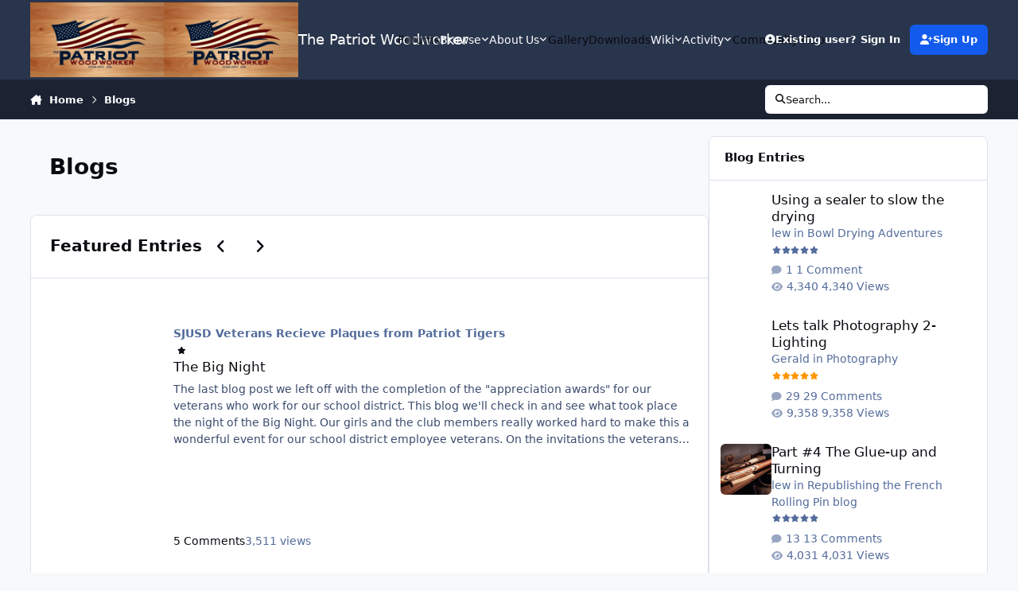

--- FILE ---
content_type: text/html;charset=UTF-8
request_url: https://thepatriotwoodworker.com/blogs/
body_size: 36259
content:
<!DOCTYPE html>
<html lang="en-US" dir="ltr" 

data-ips-path="/blogs/"
data-ips-scheme='system'
data-ips-scheme-active='system'
data-ips-scheme-default='system'
data-ips-theme="142"
data-ips-scheme-toggle="true"


    data-ips-guest


data-ips-theme-setting-change-scheme='1'
data-ips-theme-setting-link-panels='1'
data-ips-theme-setting-nav-bar-icons='0'
data-ips-theme-setting-mobile-icons-location='footer'
data-ips-theme-setting-mobile-footer-labels='1'
data-ips-theme-setting-sticky-sidebar='1'
data-ips-theme-setting-flip-sidebar='0'

data-ips-layout='default'


	data-ips-setting-compact-richtext


>
	<head data-ips-hook="head">
		<meta charset="utf-8">
		<title data-ips-hook="title">Blogs - The Patriot Woodworker</title>
		
		
		
		

	
	<script>(() => document.documentElement.setAttribute('data-ips-scheme', (window.matchMedia('(prefers-color-scheme:dark)').matches) ? 'dark':'light'))();</script>

		


	<script>
		(() => {
			function getCookie(n) {
				let v = `; ${document.cookie}`, parts = v.split(`; ${n}=`);
				if (parts.length === 2) return parts.pop().split(';').shift();
			}
			
			const s = getCookie('ips4_scheme_preference');
			if(!s || s === document.documentElement.getAttribute("data-ips-scheme-active")) return;
			if(s === "system"){
				document.documentElement.setAttribute('data-ips-scheme',(window.matchMedia('(prefers-color-scheme:dark)').matches)?'dark':'light');
			} else {
				document.documentElement.setAttribute("data-ips-scheme",s);
			}
			document.documentElement.setAttribute("data-ips-scheme-active",s);
		})();
	</script>

		
		
			<!-- Matomo -->
<script>
  var _paq = window._paq = window._paq || [];
  /* tracker methods like "setCustomDimension" should be called before "trackPageView" */
  _paq.push(['trackPageView']);
  _paq.push(['enableLinkTracking']);
  (function() {
    var u="//www.thepatriotwoodworker.org/analytics/";
    _paq.push(['setTrackerUrl', u+'matomo.php']);
    _paq.push(['setSiteId', '1']);
    var d=document, g=d.createElement('script'), s=d.getElementsByTagName('script')[0];
    g.async=true; g.src=u+'matomo.js'; s.parentNode.insertBefore(g,s);
  })();
</script>
<!-- End Matomo Code -->

		
		
		
		


	<!--!Font Awesome Free 6 by @fontawesome - https://fontawesome.com License - https://fontawesome.com/license/free Copyright 2024 Fonticons, Inc.-->
	<link rel='stylesheet' href='//thepatriotwoodworker.com/applications/core/interface/static/fontawesome/css/all.min.css?v=6.7.2'>



	<link rel='stylesheet' href='//thepatriotwoodworker.com/static/css/core_global_framework_framework.css?v=2fca5bdf5b1769705176'>

	<link rel='stylesheet' href='//thepatriotwoodworker.com/static/css/core_front_core.css?v=2fca5bdf5b1769705176'>

	<link rel='stylesheet' href='//thepatriotwoodworker.com/static/css/blog_front_blog.css?v=2fca5bdf5b1769705176'>


<!-- Content Config CSS Properties -->
<style id="contentOptionsCSS">
    :root {
        --i-embed-max-width: 500px;
        --i-embed-default-width: 500px;
        --i-embed-media-max-width: 100%;
    }
</style>



	
	
	<style id="themeVariables">
		
			:root{

--set__i-logo--he: 95;
--set__logo-light: url('https://thepatriotwoodworker.com/uploads/set_resources_142/846079995_6d538d11ecfced46f459ee300b5e80ec_tpwlogo-min_82f14c.png');
--set__logo-dark: url('https://thepatriotwoodworker.com/uploads/set_resources_142/414433751_6d538d11ecfced46f459ee300b5e80ec_tpwlogo-min_bd014f.png');
--set__i-mobile-logo--he: 100;
--set__mobile-logo-light: url('https://thepatriotwoodworker.com/uploads/set_resources_142/6d538d11ecfced46f459ee300b5e80ec_tpw_wood_logo_bb07e9.png');
--set__mobile-logo-dark: url('https://thepatriotwoodworker.com/uploads/set_resources_142/6d538d11ecfced46f459ee300b5e80ec_tpw_wood_logo_290e14.png');

}
		
	</style>

	
		<style id="themeCustomCSS">
			
		</style>
	

	


		



	<meta name="viewport" content="width=device-width, initial-scale=1, viewport-fit=cover">
	<meta name="apple-mobile-web-app-status-bar-style" content="black-translucent">
	
	
		
		
			<meta property="og:image" content="https://thepatriotwoodworker.com/uploads/monthly_2025_04/tpwlogo-min.png.7236b08242227667004c856c3a4063cd.png">
		
	
	
		<meta name="twitter:card" content="summary_large_image">
	
	
		
			<meta name="twitter:site" content="@patriotwood">
		
	
	
		
			
				
					<meta property="og:site_name" content="The Patriot Woodworker">
				
			
		
	
		
			
				
					<meta property="og:locale" content="en_US">
				
			
		
	
	
	
	
	
	
	<link rel="manifest" href="https://thepatriotwoodworker.com/manifest.webmanifest/">
	
		<meta name="theme-color" content="#000000">
	
	

	
	

	
	


		

	
	<link rel='icon' href='https://thepatriotwoodworker.com/uploads/monthly_2022_07/hand_plane.png' type="image/png">

	</head>
	<body data-ips-hook="body" class="ipsApp ipsApp_front " data-contentClass="IPS\blog\Category" data-controller="core.front.core.app" data-pageApp="blog" data-pageLocation="front" data-pageModule="blogs" data-pageController="browse" >
		<a href="#ipsLayout__main" class="ipsSkipToContent">Jump to content</a>
		
		
		

<i-pull-to-refresh aria-hidden="true">
	<div class="iPullToRefresh"></div>
</i-pull-to-refresh>
		


	<i-pwa-install id="ipsPwaInstall">
		
		
		<div class="iPwaInstall__content">
			<div class="iPwaInstall__title">View in the app</div>
			<p class="iPwaInstall__desc">A better way to browse. <strong>Learn more</strong>.</p>
		</div>
		<button type="button" class="iPwaInstall__learnMore" popovertarget="iPwaInstall__learnPopover">Learn more</button>
		<button type="button" class="iPwaInstall__dismiss" id="iPwaInstall__dismiss"><span aria-hidden="true">&times;</span><span class="ipsInvisible">Dismiss</span></button>
	</i-pwa-install>
	
	<i-card popover id="iPwaInstall__learnPopover">
		<button class="iCardDismiss" type="button" tabindex="-1" popovertarget="iPwaInstall__learnPopover" popovertargetaction="hide">Close</button>
		<div class="iCard">
			<div class="iCard__content iPwaInstallPopover">
				<div class="i-flex i-gap_2">
					
					<div class="i-flex_11 i-align-self_center">
						<div class="i-font-weight_700 i-color_hard">The Patriot Woodworker</div>
						<p>A full-screen app on your home screen with push notifications, badges and more.</p>
					</div>
				</div>

				<div class="iPwaInstallPopover__ios">
					<div class="iPwaInstallPopover__title">
						<svg xmlns="http://www.w3.org/2000/svg" viewBox="0 0 384 512"><path d="M318.7 268.7c-.2-36.7 16.4-64.4 50-84.8-18.8-26.9-47.2-41.7-84.7-44.6-35.5-2.8-74.3 20.7-88.5 20.7-15 0-49.4-19.7-76.4-19.7C63.3 141.2 4 184.8 4 273.5q0 39.3 14.4 81.2c12.8 36.7 59 126.7 107.2 125.2 25.2-.6 43-17.9 75.8-17.9 31.8 0 48.3 17.9 76.4 17.9 48.6-.7 90.4-82.5 102.6-119.3-65.2-30.7-61.7-90-61.7-91.9zm-56.6-164.2c27.3-32.4 24.8-61.9 24-72.5-24.1 1.4-52 16.4-67.9 34.9-17.5 19.8-27.8 44.3-25.6 71.9 26.1 2 49.9-11.4 69.5-34.3z"/></svg>
						<span>To install this app on iOS and iPadOS</span>
					</div>
					<ol class="ipsList ipsList--bullets i-color_soft i-margin-top_2">
						<li>Tap the <svg xmlns='http://www.w3.org/2000/svg' viewBox='0 0 416 550.4' class='iPwaInstallPopover__svg'><path d='M292.8 129.6 208 44.8l-84.8 84.8-22.4-22.4L208 0l107.2 107.2-22.4 22.4Z'/><path d='M192 22.4h32v336h-32v-336Z'/><path d='M368 550.4H48c-27.2 0-48-20.8-48-48v-288c0-27.2 20.8-48 48-48h112v32H48c-9.6 0-16 6.4-16 16v288c0 9.6 6.4 16 16 16h320c9.6 0 16-6.4 16-16v-288c0-9.6-6.4-16-16-16H256v-32h112c27.2 0 48 20.8 48 48v288c0 27.2-20.8 48-48 48Z'/></svg> Share icon in Safari</li>
						<li>Scroll the menu and tap <strong>Add to Home Screen</strong>.</li>
						<li>Tap <strong>Add</strong> in the top-right corner.</li>
					</ol>
				</div>
				<div class="iPwaInstallPopover__android">
					<div class="iPwaInstallPopover__title">
						<svg xmlns="http://www.w3.org/2000/svg" viewBox="0 0 576 512"><path d="M420.6 301.9a24 24 0 1 1 24-24 24 24 0 0 1 -24 24m-265.1 0a24 24 0 1 1 24-24 24 24 0 0 1 -24 24m273.7-144.5 47.9-83a10 10 0 1 0 -17.3-10h0l-48.5 84.1a301.3 301.3 0 0 0 -246.6 0L116.2 64.5a10 10 0 1 0 -17.3 10h0l47.9 83C64.5 202.2 8.2 285.6 0 384H576c-8.2-98.5-64.5-181.8-146.9-226.6"/></svg>
						<span>To install this app on Android</span>
					</div>
					<ol class="ipsList ipsList--bullets i-color_soft i-margin-top_2">
						<li>Tap the 3-dot menu (⋮) in the top-right corner of the browser.</li>
						<li>Tap <strong>Add to Home screen</strong> or <strong>Install app</strong>.</li>
						<li>Confirm by tapping <strong>Install</strong>.</li>
					</ol>
				</div>
			</div>
		</div>
	</i-card>

		
		<div class="ipsLayout" id="ipsLayout" data-ips-hook="layout">
			
			<div class="ipsLayout__app" data-ips-hook="app">
				
				<div data-ips-hook="mobileHeader" class="ipsMobileHeader ipsResponsive_header--mobile">
					
<a href="https://thepatriotwoodworker.com/" data-ips-hook="logo" class="ipsLogo ipsLogo--mobile" accesskey="1">
	
		

    
    
    
    <picture class='ipsLogo__image ipsLogo__image--light'>
        <source srcset="[data-uri]" media="(min-width: 980px)">
        <img src="https://thepatriotwoodworker.com/uploads/set_resources_142/6d538d11ecfced46f459ee300b5e80ec_tpw_wood_logo_bb07e9.png" width="400" height="60" alt='The Patriot Woodworker' data-ips-theme-image='mobile-logo-light'>
    </picture>

		

    
    
    
    <picture class='ipsLogo__image ipsLogo__image--dark'>
        <source srcset="[data-uri]" media="(min-width: 980px)">
        <img src="https://thepatriotwoodworker.com/uploads/set_resources_142/6d538d11ecfced46f459ee300b5e80ec_tpw_wood_logo_290e14.png" width="400" height="60" alt='The Patriot Woodworker' data-ips-theme-image='mobile-logo-dark'>
    </picture>

	
  	<div class="ipsLogo__text">
		<span class="ipsLogo__name" data-ips-theme-text="set__i-logo-text">The Patriot Woodworker</span>
		
			<span class="ipsLogo__slogan" data-ips-theme-text="set__i-logo-slogan"></span>
		
	</div>
</a>
					
<ul data-ips-hook="mobileNavHeader" class="ipsMobileNavIcons ipsResponsive_header--mobile">
	
		<li data-el="guest">
			<button type="button" class="ipsMobileNavIcons__button ipsMobileNavIcons__button--primary" popovertarget="ipsOffCanvas--guest">
				<span>Sign In</span>
			</button>
		</li>
	
	
	
		
	
    
	
	
</ul>
				</div>
				
				


				
					
<nav class="ipsBreadcrumb ipsBreadcrumb--mobile ipsResponsive_header--mobile" aria-label="Breadcrumbs" >
	<ol itemscope itemtype="https://schema.org/BreadcrumbList" class="ipsBreadcrumb__list">
		<li itemprop="itemListElement" itemscope itemtype="https://schema.org/ListItem">
			<a title="Home" href="https://thepatriotwoodworker.com/" itemprop="item">
				<i class="fa-solid fa-house-chimney"></i> <span itemprop="name">Home</span>
			</a>
			<meta itemprop="position" content="1">
		</li>
		
		
		
			
				<li itemprop="itemListElement" itemscope itemtype="https://schema.org/ListItem">
					<a href="https://thepatriotwoodworker.com/blogs/" itemprop="item">
						<span itemprop="name">Blogs </span>
					</a>
					<meta itemprop="position" content="2">
				</li>
			
			
		
	</ol>
	<ul class="ipsBreadcrumb__feed" data-ips-hook="feed">
		
		<li >
			<a data-action="defaultStream" href="https://thepatriotwoodworker.com/discover/" ><i class="fa-regular fa-file-lines"></i> <span data-role="defaultStreamName">All Activity</span></a>
		</li>
	</ul>
</nav>
				
				
					<header data-ips-hook="header" class="ipsHeader ipsResponsive_header--desktop">
						
						
							<div data-ips-hook="primaryHeader" class="ipsHeader__primary" >
								<div class="ipsWidth ipsHeader__align">
									<div data-ips-header-position="4" class="ipsHeader__start">


	
		<div data-ips-header-content='logo'>
			<!-- logo -->
			
				
<a href="https://thepatriotwoodworker.com/" data-ips-hook="logo" class="ipsLogo ipsLogo--desktop" accesskey="1">
	
		

    
    
    
    <picture class='ipsLogo__image ipsLogo__image--light'>
        <source srcset="[data-uri]" media="(max-width: 979px)">
        <img src="https://thepatriotwoodworker.com/uploads/set_resources_142/846079995_6d538d11ecfced46f459ee300b5e80ec_tpwlogo-min_82f14c.png" width="1472" height="832" alt='The Patriot Woodworker' data-ips-theme-image='logo-light'>
    </picture>

		

    
    
    
    <picture class='ipsLogo__image ipsLogo__image--dark'>
        <source srcset="[data-uri]" media="(max-width: 979px)">
        <img src="https://thepatriotwoodworker.com/uploads/set_resources_142/414433751_6d538d11ecfced46f459ee300b5e80ec_tpwlogo-min_bd014f.png" width="1472" height="832" alt='The Patriot Woodworker' data-ips-theme-image='logo-dark'>
    </picture>

	
  	<div class="ipsLogo__text">
		<span class="ipsLogo__name" data-ips-theme-text="set__i-logo-text">The Patriot Woodworker</span>
		
			<span class="ipsLogo__slogan" data-ips-theme-text="set__i-logo-slogan"></span>
		
	</div>
</a>
			
			
			    
			    
			    
			    
			
		</div>
	

	

	

	

	
</div>
									<div data-ips-header-position="5" class="ipsHeader__center">


	

	
		<div data-ips-header-content='navigation'>
			<!-- navigation -->
			
			
			    
				    


<nav data-ips-hook="navBar" class="ipsNav" aria-label="Primary">
	<i-navigation-menu >
		<ul class="ipsNavBar" data-role="menu">
			


	
		
		
		
		<li  data-id="120"  data-navApp="forums" data-navExt="Forums" >
			
			
				<a href="https://thepatriotwoodworker.com/forums/"  data-navItem-id="120" >
					<span class="ipsNavBar__icon" aria-hidden="true">
						
							<i class="fa-solid" style="--icon:'\f075'"></i>
						
					</span>
					<span class="ipsNavBar__text">
						<span class="ipsNavBar__label">Forums</span>
					</span>
				</a>
			
		</li>
	

	
		
		
			
		
		
		<li  data-id="149" data-active data-navApp="core" data-navExt="Menu" >
			
			
				<button popovertarget="elNavSecondary_149" type="button" class="ipsNavBar__item">
					<span class="ipsNavBar__icon" aria-hidden="true">
						
							<i class="fa-solid" style="--icon:'\f1c5'"></i>
						
					</span>
					<span class="ipsNavBar__text">
						<span class="ipsNavBar__label">Browse</span>
						<i class="fa-solid fa-angle-down"></i>
					</span>
				</button>
				
					<ul class='ipsNav__dropdown' id='elNavSecondary_149' popover>
						
							

	

	
		
			<li >
				<a href='https://thepatriotwoodworker.com/blogs/' >
					<span class="ipsNavBar__icon" aria-hidden="true">
						
							<i class="fa-solid" style="--icon:'\f044'"></i>
						
					</span>
					<span class="ipsNavBar__text">
						<span class="ipsNavBar__label">Blogs</span>
					</span>
				</a>
			</li>
		
	

	

	
		
			<li >
				<a href='https://thepatriotwoodworker.com/search/?type=core_members' >
					<span class="ipsNavBar__icon" aria-hidden="true">
						
							<i class="fa-solid" style="--icon:'\f1c5'"></i>
						
					</span>
					<span class="ipsNavBar__text">
						<span class="ipsNavBar__label">Members</span>
					</span>
				</a>
			</li>
		
	

	

	

	

						
					</ul>
				
			
		</li>
	

	
		
		
		
		<li  data-id="134"  data-navApp="core" data-navExt="Menu" >
			
			
				<button popovertarget="elNavSecondary_134" type="button" class="ipsNavBar__item">
					<span class="ipsNavBar__icon" aria-hidden="true">
						
							<i class="fa-solid" style="--icon:'\f1c5'"></i>
						
					</span>
					<span class="ipsNavBar__text">
						<span class="ipsNavBar__label">About Us</span>
						<i class="fa-solid fa-angle-down"></i>
					</span>
				</button>
				
					<ul class='ipsNav__dropdown' id='elNavSecondary_134' popover>
						
							

	
		
			<li >
				<a href='https://thepatriotwoodworker.com/administrative_topics/who-we-are-r1/' >
					<span class="ipsNavBar__icon" aria-hidden="true">
						
							<i class="fa-solid" style="--icon:'\f1c5'"></i>
						
					</span>
					<span class="ipsNavBar__text">
						<span class="ipsNavBar__label">Who We Are</span>
					</span>
				</a>
			</li>
		
	

	
		
			<li >
				<a href='https://thepatriotwoodworker.com/administrative_topics/our-mission-r2/' >
					<span class="ipsNavBar__icon" aria-hidden="true">
						
							<i class="fa-solid" style="--icon:'\f1c5'"></i>
						
					</span>
					<span class="ipsNavBar__text">
						<span class="ipsNavBar__label">Our Mission</span>
					</span>
				</a>
			</li>
		
	

	
		
			<li >
				<a href='https://thepatriotwoodworker.com/administrative_topics/volunteer-r3/' >
					<span class="ipsNavBar__icon" aria-hidden="true">
						
							<i class="fa-solid" style="--icon:'\f1c5'"></i>
						
					</span>
					<span class="ipsNavBar__text">
						<span class="ipsNavBar__label">Volunteer</span>
					</span>
				</a>
			</li>
		
	

	
		
			<li >
				<a href='https://thepatriotwoodworker.com/administrative_topics/education-r4/' >
					<span class="ipsNavBar__icon" aria-hidden="true">
						
							<i class="fa-solid" style="--icon:'\f1c5'"></i>
						
					</span>
					<span class="ipsNavBar__text">
						<span class="ipsNavBar__label">Education</span>
					</span>
				</a>
			</li>
		
	

	

	
		
			<li >
				<a href='https://thepatriotwoodworker.com/guidelines/' >
					<span class="ipsNavBar__icon" aria-hidden="true">
						
							<i class="fa-solid" style="--icon:'\f1c5'"></i>
						
					</span>
					<span class="ipsNavBar__text">
						<span class="ipsNavBar__label">Guidelines</span>
					</span>
				</a>
			</li>
		
	

						
					</ul>
				
			
		</li>
	

	
		
		
		
		<li  data-id="207"  data-navApp="gallery" data-navExt="Gallery" >
			
			
				<a href="https://thepatriotwoodworker.com/gallery/"  data-navItem-id="207" >
					<span class="ipsNavBar__icon" aria-hidden="true">
						
							<i class="fa-solid" style="--icon:'\f87c'"></i>
						
					</span>
					<span class="ipsNavBar__text">
						<span class="ipsNavBar__label">Gallery</span>
					</span>
				</a>
			
		</li>
	

	
		
		
		
		<li  data-id="12"  data-navApp="downloads" data-navExt="Downloads" >
			
			
				<a href="https://thepatriotwoodworker.com/files/"  data-navItem-id="12" >
					<span class="ipsNavBar__icon" aria-hidden="true">
						
							<i class="fa-solid" style="--icon:'\f019'"></i>
						
					</span>
					<span class="ipsNavBar__text">
						<span class="ipsNavBar__label">Downloads</span>
					</span>
				</a>
			
		</li>
	

	
		
		
		
		<li  data-id="202"  data-navApp="core" data-navExt="Menu" >
			
			
				<button popovertarget="elNavSecondary_202" type="button" class="ipsNavBar__item">
					<span class="ipsNavBar__icon" aria-hidden="true">
						
							<i class="fa-solid" style="--icon:'\f1c5'"></i>
						
					</span>
					<span class="ipsNavBar__text">
						<span class="ipsNavBar__label">Wiki</span>
						<i class="fa-solid fa-angle-down"></i>
					</span>
				</button>
				
					<ul class='ipsNav__dropdown' id='elNavSecondary_202' popover>
						
							

	
		
			<li >
				<a href='https://thepatriotwoodworker.com/glossary/' >
					<span class="ipsNavBar__icon" aria-hidden="true">
						
							<i class="fa-solid" style="--icon:'\f15c'"></i>
						
					</span>
					<span class="ipsNavBar__text">
						<span class="ipsNavBar__label">Glossary</span>
					</span>
				</a>
			</li>
		
	

	
		
			<li >
				<a href='https://thepatriotwoodworker.com/wood/52_the_american_woods/' >
					<span class="ipsNavBar__icon" aria-hidden="true">
						
							<i class="fa-solid" style="--icon:'\f1c5'"></i>
						
					</span>
					<span class="ipsNavBar__text">
						<span class="ipsNavBar__label">Wood</span>
					</span>
				</a>
			</li>
		
	

						
					</ul>
				
			
		</li>
	

	
		
		
		
		<li  data-id="2"  data-navApp="core" data-navExt="Menu" >
			
			
				<button popovertarget="elNavSecondary_2" type="button" class="ipsNavBar__item">
					<span class="ipsNavBar__icon" aria-hidden="true">
						
							<i class="fa-solid" style="--icon:'\f1c5'"></i>
						
					</span>
					<span class="ipsNavBar__text">
						<span class="ipsNavBar__label">Activity</span>
						<i class="fa-solid fa-angle-down"></i>
					</span>
				</button>
				
					<ul class='ipsNav__dropdown' id='elNavSecondary_2' popover>
						
							

	
		
			<li >
				<a href='https://thepatriotwoodworker.com/discover/' >
					<span class="ipsNavBar__icon" aria-hidden="true">
						
							<i class="fa-solid" style="--icon:'\f0ca'"></i>
						
					</span>
					<span class="ipsNavBar__text">
						<span class="ipsNavBar__label">All Activity</span>
					</span>
				</a>
			</li>
		
	

	

	

	

	
		
			<li >
				<a href='https://thepatriotwoodworker.com/search/' >
					<span class="ipsNavBar__icon" aria-hidden="true">
						
							<i class="fa-solid" style="--icon:'\f002'"></i>
						
					</span>
					<span class="ipsNavBar__text">
						<span class="ipsNavBar__label">Search</span>
					</span>
				</a>
			</li>
		
	

						
					</ul>
				
			
		</li>
	

	

	

	

	
		
		
		
		<li  data-id="208"  data-navApp="communitymap" data-navExt="Communitymap" >
			
			
				<a href="https://thepatriotwoodworker.com/communitymap/"  data-navItem-id="208" >
					<span class="ipsNavBar__icon" aria-hidden="true">
						
							<i class="fa-solid" style="--icon:'\f1c5'"></i>
						
					</span>
					<span class="ipsNavBar__text">
						<span class="ipsNavBar__label">Community Map</span>
					</span>
				</a>
			
		</li>
	

			<li data-role="moreLi" hidden>
				<button popovertarget="nav__more" type="button">
					<span class="ipsNavBar__icon" aria-hidden="true">
						<i class="fa-solid fa-bars"></i>
					</span>
					<span class="ipsNavBar__text">
						<span class="ipsNavBar__label">More</span>
						<i class="fa-solid fa-angle-down"></i>
					</span>
				</button>
				<ul class="ipsNav__dropdown" id="nav__more" popover data-role="moreMenu"></ul>
			</li>
		</ul>
		<div class="ipsNavPriority js-ipsNavPriority" aria-hidden="true">
			<ul class="ipsNavBar" data-role="clone">
				<li data-role="moreLiClone">
					<button popovertarget="nav__more" type="button">
						<span class="ipsNavBar__icon" aria-hidden="true">
							<i class="fa-solid fa-bars"></i>
						</span>
						<span class="ipsNavBar__text">
							<span class="ipsNavBar__label">More</span>
							<i class="fa-solid fa-angle-down"></i>
						</span>
					</button>
				</li>
				


	
		
		
		
		<li  data-id="120"  data-navApp="forums" data-navExt="Forums" >
			
			
				<a href="https://thepatriotwoodworker.com/forums/"  data-navItem-id="120" >
					<span class="ipsNavBar__icon" aria-hidden="true">
						
							<i class="fa-solid" style="--icon:'\f075'"></i>
						
					</span>
					<span class="ipsNavBar__text">
						<span class="ipsNavBar__label">Forums</span>
					</span>
				</a>
			
		</li>
	

	
		
		
			
		
		
		<li  data-id="149" data-active data-navApp="core" data-navExt="Menu" >
			
			
				<button popovertarget="elNavSecondary_149" type="button" class="ipsNavBar__item">
					<span class="ipsNavBar__icon" aria-hidden="true">
						
							<i class="fa-solid" style="--icon:'\f1c5'"></i>
						
					</span>
					<span class="ipsNavBar__text">
						<span class="ipsNavBar__label">Browse</span>
						<i class="fa-solid fa-angle-down"></i>
					</span>
				</button>
				
			
		</li>
	

	
		
		
		
		<li  data-id="134"  data-navApp="core" data-navExt="Menu" >
			
			
				<button popovertarget="elNavSecondary_134" type="button" class="ipsNavBar__item">
					<span class="ipsNavBar__icon" aria-hidden="true">
						
							<i class="fa-solid" style="--icon:'\f1c5'"></i>
						
					</span>
					<span class="ipsNavBar__text">
						<span class="ipsNavBar__label">About Us</span>
						<i class="fa-solid fa-angle-down"></i>
					</span>
				</button>
				
			
		</li>
	

	
		
		
		
		<li  data-id="207"  data-navApp="gallery" data-navExt="Gallery" >
			
			
				<a href="https://thepatriotwoodworker.com/gallery/"  data-navItem-id="207" >
					<span class="ipsNavBar__icon" aria-hidden="true">
						
							<i class="fa-solid" style="--icon:'\f87c'"></i>
						
					</span>
					<span class="ipsNavBar__text">
						<span class="ipsNavBar__label">Gallery</span>
					</span>
				</a>
			
		</li>
	

	
		
		
		
		<li  data-id="12"  data-navApp="downloads" data-navExt="Downloads" >
			
			
				<a href="https://thepatriotwoodworker.com/files/"  data-navItem-id="12" >
					<span class="ipsNavBar__icon" aria-hidden="true">
						
							<i class="fa-solid" style="--icon:'\f019'"></i>
						
					</span>
					<span class="ipsNavBar__text">
						<span class="ipsNavBar__label">Downloads</span>
					</span>
				</a>
			
		</li>
	

	
		
		
		
		<li  data-id="202"  data-navApp="core" data-navExt="Menu" >
			
			
				<button popovertarget="elNavSecondary_202" type="button" class="ipsNavBar__item">
					<span class="ipsNavBar__icon" aria-hidden="true">
						
							<i class="fa-solid" style="--icon:'\f1c5'"></i>
						
					</span>
					<span class="ipsNavBar__text">
						<span class="ipsNavBar__label">Wiki</span>
						<i class="fa-solid fa-angle-down"></i>
					</span>
				</button>
				
			
		</li>
	

	
		
		
		
		<li  data-id="2"  data-navApp="core" data-navExt="Menu" >
			
			
				<button popovertarget="elNavSecondary_2" type="button" class="ipsNavBar__item">
					<span class="ipsNavBar__icon" aria-hidden="true">
						
							<i class="fa-solid" style="--icon:'\f1c5'"></i>
						
					</span>
					<span class="ipsNavBar__text">
						<span class="ipsNavBar__label">Activity</span>
						<i class="fa-solid fa-angle-down"></i>
					</span>
				</button>
				
			
		</li>
	

	

	

	

	
		
		
		
		<li  data-id="208"  data-navApp="communitymap" data-navExt="Communitymap" >
			
			
				<a href="https://thepatriotwoodworker.com/communitymap/"  data-navItem-id="208" >
					<span class="ipsNavBar__icon" aria-hidden="true">
						
							<i class="fa-solid" style="--icon:'\f1c5'"></i>
						
					</span>
					<span class="ipsNavBar__text">
						<span class="ipsNavBar__label">Community Map</span>
					</span>
				</a>
			
		</li>
	

			</ul>
		</div>
	</i-navigation-menu>
</nav>
			    
			    
			    
			    
			
		</div>
	

	

	

	
</div>
									<div data-ips-header-position="6" class="ipsHeader__end">


	

	

	
		<div data-ips-header-content='user'>
			<!-- user -->
			
			
			    
			    
			        
				    

	<ul id="elUserNav" data-ips-hook="userBarGuest" class="ipsUserNav ipsUserNav--guest">
        
		
        
        
        
            
            <li id="elSignInLink" data-el="sign-in">
                <button type="button" id="elUserSignIn" popovertarget="elUserSignIn_menu" class="ipsUserNav__link">
                	<i class="fa-solid fa-circle-user"></i>
                	<span class="ipsUserNav__text">Existing user? Sign In</span>
                </button>                
                
<i-dropdown popover id="elUserSignIn_menu">
	<div class="iDropdown">
		<form accept-charset='utf-8' method='post' action='https://thepatriotwoodworker.com/login/'>
			<input type="hidden" name="csrfKey" value="2399a06523218025ef44f3f774f49819">
			<input type="hidden" name="ref" value="aHR0cHM6Ly90aGVwYXRyaW90d29vZHdvcmtlci5jb20vYmxvZ3Mv">
			<div data-role="loginForm">
				
				
				
					
<div class="">
	<h4 class="ipsTitle ipsTitle--h3 i-padding_2 i-padding-bottom_0 i-color_hard">Sign In</h4>
	<ul class='ipsForm ipsForm--vertical ipsForm--login-popup'>
		<li class="ipsFieldRow ipsFieldRow--noLabel ipsFieldRow--fullWidth">
			<label class="ipsFieldRow__label" for="login_popup_email">Email Address</label>
			<div class="ipsFieldRow__content">
                <input type="email" class='ipsInput ipsInput--text' placeholder="Email Address" name="auth" autocomplete="email" id='login_popup_email'>
			</div>
		</li>
		<li class="ipsFieldRow ipsFieldRow--noLabel ipsFieldRow--fullWidth">
			<label class="ipsFieldRow__label" for="login_popup_password">Password</label>
			<div class="ipsFieldRow__content">
				<input type="password" class='ipsInput ipsInput--text' placeholder="Password" name="password" autocomplete="current-password" id='login_popup_password'>
			</div>
		</li>
		<li class="ipsFieldRow ipsFieldRow--checkbox">
			<input type="checkbox" name="remember_me" id="remember_me_checkbox_popup" value="1" checked class="ipsInput ipsInput--toggle">
			<div class="ipsFieldRow__content">
				<label class="ipsFieldRow__label" for="remember_me_checkbox_popup">Remember me</label>
				<div class="ipsFieldRow__desc">Not recommended on shared computers</div>
			</div>
		</li>
		<li class="ipsSubmitRow">
			<button type="submit" name="_processLogin" value="usernamepassword" class="ipsButton ipsButton--primary i-width_100p">Sign In</button>
			
				<p class="i-color_soft i-link-color_inherit i-font-weight_500 i-font-size_-1 i-margin-top_2">
					
						<a href='https://thepatriotwoodworker.com/lostpassword/' >
					
					Forgot your password?</a>
				</p>
			
		</li>
	</ul>
</div>
				
			</div>
		</form>
	</div>
</i-dropdown>
            </li>
            
        
		
			<li data-el="sign-up">
				
					<a href="https://thepatriotwoodworker.com/register/" class="ipsUserNav__link ipsUserNav__link--sign-up"  id="elRegisterButton">
						<i class="fa-solid fa-user-plus"></i>
						<span class="ipsUserNav__text">Sign Up</span>
					</a>
				
			</li>
		
		

    <li class='ipsHide' id='elCart_container'></li>

	</ul>

			    
			    
			    
			
		</div>
	

	

	
</div>
								</div>
							</div>
						
						
							<div data-ips-hook="secondaryHeader" class="ipsHeader__secondary" >
								<div class="ipsWidth ipsHeader__align">
									<div data-ips-header-position="7" class="ipsHeader__start">


	

	

	

	
		<div data-ips-header-content='breadcrumb'>
			<!-- breadcrumb -->
			
			
			    
			    
			    
				    
<nav class="ipsBreadcrumb ipsBreadcrumb--top " aria-label="Breadcrumbs" >
	<ol itemscope itemtype="https://schema.org/BreadcrumbList" class="ipsBreadcrumb__list">
		<li itemprop="itemListElement" itemscope itemtype="https://schema.org/ListItem">
			<a title="Home" href="https://thepatriotwoodworker.com/" itemprop="item">
				<i class="fa-solid fa-house-chimney"></i> <span itemprop="name">Home</span>
			</a>
			<meta itemprop="position" content="1">
		</li>
		
		
		
			
				<li itemprop="itemListElement" itemscope itemtype="https://schema.org/ListItem">
					<a href="https://thepatriotwoodworker.com/blogs/" itemprop="item">
						<span itemprop="name">Blogs </span>
					</a>
					<meta itemprop="position" content="2">
				</li>
			
			
		
	</ol>
	<ul class="ipsBreadcrumb__feed" data-ips-hook="feed">
		
		<li >
			<a data-action="defaultStream" href="https://thepatriotwoodworker.com/discover/" ><i class="fa-regular fa-file-lines"></i> <span data-role="defaultStreamName">All Activity</span></a>
		</li>
	</ul>
</nav>
			    
			    
			
		</div>
	

	
</div>
									<div data-ips-header-position="8" class="ipsHeader__center">


	

	

	

	

	
</div>
									<div data-ips-header-position="9" class="ipsHeader__end">


	

	

	

	

	
		<div data-ips-header-content='search'>
			<!-- search -->
			
			
			    
			    
			    
			    
				    

	<button class='ipsSearchPseudo' popovertarget="ipsSearchDialog" type="button">
		<i class="fa-solid fa-magnifying-glass"></i>
		<span>Search...</span>
	</button>

			    
			
		</div>
	
</div>
								</div>
							</div>
						
					</header>
				
				<main data-ips-hook="main" class="ipsLayout__main" id="ipsLayout__main" tabindex="-1">
					<div class="ipsWidth ipsWidth--main-content">
						<div class="ipsContentWrap">
							
							

							<div class="ipsLayout__columns">
								<section data-ips-hook="primaryColumn" class="ipsLayout__primary-column">
									
									
									
                                    
									

	





    
    



									

<header class="ipsPageHeader ipsPageHeader--blogs-grid ">
	<div class="ipsPageHeader__row">
		<div data-ips-hook="header" class="ipsPageHeader__primary">
			<h1 data-ips-hook="title" class="ipsPageHeader__title">Blogs</h1>
		</div>
		
	</div>
</header>




	

<section class='ipsBox ipsBox--featuredBlogEntries ipsPull'>
	<header class='ipsBox__header'>
		<h2>Featured Entries</h2>
		

<i-carousel-navigation class='ipsCarouselNav ' data-carousel='blogs-featured-entries' >
	<button type="button" class='ipsCarouselNav__button' data-carousel-arrow='prev'><span class="ipsInvisible">Previous carousel slide</span><i class='fa-ips' aria-hidden='true'></i></button>
	<button type="button" class='ipsCarouselNav__button' data-carousel-arrow='next'><span class="ipsInvisible">Next carousel slide</span><i class='fa-ips' aria-hidden='true'></i></button>
</i-carousel-navigation>
	</header>
	<div class='ipsBox__content'>
		<i-data>
			<div class='ipsData ipsData--featured ipsData--carousel ipsData--blogs-featured-entries' id='blogs-featured-entries' tabindex="0">
				
					<article class='ipsData__item  ' data-ips-read >
						<a href='https://thepatriotwoodworker.com/blogs/entry/23-the-big-night/' class="ipsLinkPanel" aria-hidden="true" tabindex="-1"><span>Read more about The Big Night</span></a>
						<a href="https://thepatriotwoodworker.com/blogs/entry/23-the-big-night/" title='Read more about The Big Night' class='ipsData__image' aria-hidden="true" tabindex="-1">
							
								

<div class="ipsFallbackImage" aria-hidden="true"></div>
							
						</a>
						<div class='ipsData__content'>
							<div class='ipsData__main'>
								
									<div class='i-color_soft i-link-color_inherit i-font-weight_600'><a href="https://thepatriotwoodworker.com/blogs/blog/13-sjusd-veterans-recieve-plaques-from-patriot-tigers/">SJUSD Veterans Recieve Plaques from Patriot Tigers</a></div>
								
								<div class='ipsData__title'>
									
									<div class='ipsBadges'>
										
<span class='ipsBadge ipsBadge--icon  ipsBadge--featured ' title='Featured' data-ipsTooltip>
    <i class="fa fa-solid fa-star"></i>
</span>
									</div>
									
									<h3>
										<a href="https://thepatriotwoodworker.com/blogs/entry/23-the-big-night/" title="Read more about The Big Night" data-role="newsTitle">The Big Night</a>
									</h3>
								</div>
								<section class='ipsData__desc'>The last blog post we left off with the completion of the "appreciation awards" for our veterans who work for our school district. This blog we'll check in and see what took place the night of the Big Night. Our girls and the club members really worked hard to make this a wonderful event for our school district employee veterans. On the invitations the veterans were encouraged to arrive in full dress uniform, and many did! It was a wonderful sight. Below are a couple images of some of the vetera</section>
							</div>
							<div class="ipsData__extra">
								<ul class='ipsData__stats'>
									
										<li data-stat-type="comments">
											
												<span><a href='https://thepatriotwoodworker.com/blogs/entry/23-the-big-night/#comments' title='View comments'>5 Comments</a></span>
											
										</li>
									
										<li data-stat-type="num_views">
											
												<span>3,511  views</span>
											
										</li>
									
								</ul>
								<div class='ipsData__last'>
									

	<span data-ips-hook="userPhotoWithoutUrl" class="ipsUserPhoto ipsUserPhoto--fluid " data-group="4">
		<img src="https://thepatriotwoodworker.com/uploads/monthly_2020_05/1094431083_IMG_20180826_171745279(2).thumb.jpg.573d1497d0675219908c85aabefd797a.jpg" alt="John Morris" loading="lazy">
	</span>

									<ul class='ipsData__last-text'>
										<li class='ipsData__last-primary'>
											
												<a href="https://thepatriotwoodworker.com/profile/1-john-morris/">John Morris</a>
											
										</li>
										<li class='ipsData__last-secondary'><time datetime='2016-05-09T02:54:41Z' title='05/09/2016 02:54  AM' data-short='9 yr' class='ipsTime ipsTime--long'><span class='ipsTime__long'>May 9, 2016</span><span class='ipsTime__short'>9 yr</span></time></li>
									</ul>
								</div>
							</div>
						</div>
					</article>
				
					<article class='ipsData__item  ' data-ips-read >
						<a href='https://thepatriotwoodworker.com/blogs/entry/61-its-been-shown-before-but-still-questions/' class="ipsLinkPanel" aria-hidden="true" tabindex="-1"><span>Read more about Its been shown before but still questions</span></a>
						<a href="https://thepatriotwoodworker.com/blogs/entry/61-its-been-shown-before-but-still-questions/" title='Read more about Its been shown before but still questions' class='ipsData__image' aria-hidden="true" tabindex="-1">
							
								

<div class="ipsFallbackImage" aria-hidden="true"></div>
							
						</a>
						<div class='ipsData__content'>
							<div class='ipsData__main'>
								
									<div class='i-color_soft i-link-color_inherit i-font-weight_600'><a href="https://thepatriotwoodworker.com/blogs/blog/16-small-patch-musings-and-such/">Small Patch Musings and Such</a></div>
								
								<div class='ipsData__title'>
									
									<div class='ipsBadges'>
										
<span class='ipsBadge ipsBadge--icon  ipsBadge--featured ' title='Featured' data-ipsTooltip>
    <i class="fa fa-solid fa-star"></i>
</span>
									</div>
									
									<h3>
										<a href="https://thepatriotwoodworker.com/blogs/entry/61-its-been-shown-before-but-still-questions/" title="Read more about Its been shown before but still questions" data-role="newsTitle">Its been shown before but still questions</a>
									</h3>
								</div>
								<section class='ipsData__desc'>this is not the same box but is the way I start building one. 
 


	 I have to print out 10 exact patterns. The tenth one is just solid with no holes for drawers. 
 


	   All the pieces  I cut out for the drawers are later glued together except for the front of the drawer and the back of the drawer.
 


	I use dowels to line up everything . If I don't use the dowels when clamping two pieces together it could slip just a hair one way or the other and cause lots of extra sanding or cause for the </section>
							</div>
							<div class="ipsData__extra">
								<ul class='ipsData__stats'>
									
										<li data-stat-type="comments">
											
												<span><a href='https://thepatriotwoodworker.com/blogs/entry/61-its-been-shown-before-but-still-questions/#comments' title='View comments'>1 Comment</a></span>
											
										</li>
									
										<li data-stat-type="num_views">
											
												<span>2,395  views</span>
											
										</li>
									
								</ul>
								<div class='ipsData__last'>
									

	<span data-ips-hook="userPhotoWithoutUrl" class="ipsUserPhoto ipsUserPhoto--fluid " data-group="3">
		<img src="https://thepatriotwoodworker.com/uploads/monthly_2024_01/large.IMG_20200217_085020363.jpg.de88da3c6868f3074467470ac7ec6ca1.thumb.jpg.c9a5b8d3d1293c4bd5ee8cbec43f1654.jpg" alt="Smallpatch" loading="lazy">
	</span>

									<ul class='ipsData__last-text'>
										<li class='ipsData__last-primary'>
											
												<a href="https://thepatriotwoodworker.com/profile/4402-smallpatch/">Smallpatch</a>
											
										</li>
										<li class='ipsData__last-secondary'><time datetime='2018-09-03T17:14:00Z' title='09/03/2018 05:14  PM' data-short='7 yr' class='ipsTime ipsTime--long'><span class='ipsTime__long'>September 3, 2018</span><span class='ipsTime__short'>7 yr</span></time></li>
									</ul>
								</div>
							</div>
						</div>
					</article>
				
					<article class='ipsData__item  ' data-ips-read >
						<a href='https://thepatriotwoodworker.com/blogs/entry/17-part-1-the-concept/' class="ipsLinkPanel" aria-hidden="true" tabindex="-1"><span>Read more about Part 1- the concept</span></a>
						<a href="https://thepatriotwoodworker.com/blogs/entry/17-part-1-the-concept/" title='Read more about Part 1- the concept' class='ipsData__image' aria-hidden="true" tabindex="-1">
							
								<img src='https://thepatriotwoodworker.com/uploads/monthly_2019_11/570a8651efbb9_Tableatchurch2.JPG.73754074b67682aaed380628e7780283.JPG.027153405ce172af06675af4ea8e2c06.JPG' alt='' loading='lazy'>
							
						</a>
						<div class='ipsData__content'>
							<div class='ipsData__main'>
								
									<div class='i-color_soft i-link-color_inherit i-font-weight_600'><a href="https://thepatriotwoodworker.com/blogs/blog/14-the-pastor%E2%80%99s-table-or-i-think-my-sister-is-trying-to-buy-my-way-into-heaven/">The Pastor’s Table or I Think My Sister Is Trying To Buy My Way Into Heaven</a></div>
								
								<div class='ipsData__title'>
									
									<div class='ipsBadges'>
										
<span class='ipsBadge ipsBadge--icon  ipsBadge--featured ' title='Featured' data-ipsTooltip>
    <i class="fa fa-solid fa-star"></i>
</span>
									</div>
									
									<h3>
										<a href="https://thepatriotwoodworker.com/blogs/entry/17-part-1-the-concept/" title="Read more about Part 1- the concept" data-role="newsTitle">Part 1- the concept</a>
									</h3>
								</div>
								<section class='ipsData__desc'>The Pastor’s Table or I Think My Sister Is Trying To Buy My Way Into Heaven -  
 


	(borrowing a title concept from Rocky and Bullwinkle)
 


	Part 1:
 


	I think my sister believes my past transgression’s slate can be, at least in part, wiped clean by building furniture for the church she attends. The latest installment is a kitchen island/work table for the church’s kitchen.
 


	The pastor emailed me a picture of a table he thought would work but wanted something larger and with slightly di</section>
							</div>
							<div class="ipsData__extra">
								<ul class='ipsData__stats'>
									
										<li data-stat-type="comments">
											
												<span><a href='https://thepatriotwoodworker.com/blogs/entry/17-part-1-the-concept/#comments' title='View comments'>1 Comment</a></span>
											
										</li>
									
										<li data-stat-type="num_views">
											
												<span>2,052  views</span>
											
										</li>
									
								</ul>
								<div class='ipsData__last'>
									

	<span data-ips-hook="userPhotoWithoutUrl" class="ipsUserPhoto ipsUserPhoto--fluid " data-group="4">
		<img src="https://thepatriotwoodworker.com/uploads/monthly_2017_05/Doctor250.thumb.gif.18c28529b5b9ddf87bfe4f395c38a4cb.gif" alt="lew" loading="lazy">
	</span>

									<ul class='ipsData__last-text'>
										<li class='ipsData__last-primary'>
											
												<a href="https://thepatriotwoodworker.com/profile/3380-lew/">lew</a>
											
										</li>
										<li class='ipsData__last-secondary'><time datetime='2016-04-03T17:09:00Z' title='04/03/2016 05:09  PM' data-short='9 yr' class='ipsTime ipsTime--long'><span class='ipsTime__long'>April 3, 2016</span><span class='ipsTime__short'>9 yr</span></time></li>
									</ul>
								</div>
							</div>
						</div>
					</article>
				
					<article class='ipsData__item  ' data-ips-read >
						<a href='https://thepatriotwoodworker.com/blogs/entry/22-and-finally/' class="ipsLinkPanel" aria-hidden="true" tabindex="-1"><span>Read more about And Finally...</span></a>
						<a href="https://thepatriotwoodworker.com/blogs/entry/22-and-finally/" title='Read more about And Finally...' class='ipsData__image' aria-hidden="true" tabindex="-1">
							
								<img src='https://thepatriotwoodworker.com/uploads/monthly_2019_11/570a8651efbb9_Tableatchurch2.JPG.73754074b67682aaed380628e7780283.JPG.f87e1bb19dd5d2e24f7a48092df005db.JPG' alt='' loading='lazy'>
							
						</a>
						<div class='ipsData__content'>
							<div class='ipsData__main'>
								
									<div class='i-color_soft i-link-color_inherit i-font-weight_600'><a href="https://thepatriotwoodworker.com/blogs/blog/14-the-pastor%E2%80%99s-table-or-i-think-my-sister-is-trying-to-buy-my-way-into-heaven/">The Pastor’s Table or I Think My Sister Is Trying To Buy My Way Into Heaven</a></div>
								
								<div class='ipsData__title'>
									
									<div class='ipsBadges'>
										
<span class='ipsBadge ipsBadge--icon  ipsBadge--featured ' title='Featured' data-ipsTooltip>
    <i class="fa fa-solid fa-star"></i>
</span>
									</div>
									
									<h3>
										<a href="https://thepatriotwoodworker.com/blogs/entry/22-and-finally/" title="Read more about And Finally..." data-role="newsTitle">And Finally...</a>
									</h3>
								</div>
								<section class='ipsData__desc'>And Finally:
 


	The last bit of machining was to create the two lower shelves. The minister wanted to keep the “maple” look for the shelves but hard maple is a little expensive so we went with soft maple.
 


	
 


	 
 


	 
 


	Planed everything to ¾” and used biscuits to help with alignment during glue up. I made these shelves full width during the glue-ups
 


	
 


	 
 


	 
 


	A card scraper brought everything smooth.
 


	
 


	 
 


	I sized the shelves using the same procedures as t</section>
							</div>
							<div class="ipsData__extra">
								<ul class='ipsData__stats'>
									
										<li data-stat-type="comments">
											
												<span><a href='https://thepatriotwoodworker.com/blogs/entry/22-and-finally/#comments' title='View comments'>12 Comments</a></span>
											
										</li>
									
										<li data-stat-type="num_views">
											
												<span>4,170  views</span>
											
										</li>
									
								</ul>
								<div class='ipsData__last'>
									

	<span data-ips-hook="userPhotoWithoutUrl" class="ipsUserPhoto ipsUserPhoto--fluid " data-group="4">
		<img src="https://thepatriotwoodworker.com/uploads/monthly_2017_05/Doctor250.thumb.gif.18c28529b5b9ddf87bfe4f395c38a4cb.gif" alt="lew" loading="lazy">
	</span>

									<ul class='ipsData__last-text'>
										<li class='ipsData__last-primary'>
											
												<a href="https://thepatriotwoodworker.com/profile/3380-lew/">lew</a>
											
										</li>
										<li class='ipsData__last-secondary'><time datetime='2016-04-10T17:16:00Z' title='04/10/2016 05:16  PM' data-short='9 yr' class='ipsTime ipsTime--long'><span class='ipsTime__long'>April 10, 2016</span><span class='ipsTime__short'>9 yr</span></time></li>
									</ul>
								</div>
							</div>
						</div>
					</article>
				
					<article class='ipsData__item  ' data-ips-read >
						<a href='https://thepatriotwoodworker.com/blogs/entry/30-you-just-never-know/' class="ipsLinkPanel" aria-hidden="true" tabindex="-1"><span>Read more about You just never know.</span></a>
						<a href="https://thepatriotwoodworker.com/blogs/entry/30-you-just-never-know/" title='Read more about You just never know.' class='ipsData__image' aria-hidden="true" tabindex="-1">
							
								

<div class="ipsFallbackImage" aria-hidden="true"></div>
							
						</a>
						<div class='ipsData__content'>
							<div class='ipsData__main'>
								
									<div class='i-color_soft i-link-color_inherit i-font-weight_600'><a href="https://thepatriotwoodworker.com/blogs/blog/22-steve-krumanaker/">Steve Krumanaker</a></div>
								
								<div class='ipsData__title'>
									
									<div class='ipsBadges'>
										
<span class='ipsBadge ipsBadge--icon  ipsBadge--featured ' title='Featured' data-ipsTooltip>
    <i class="fa fa-solid fa-star"></i>
</span>
									</div>
									
									<h3>
										<a href="https://thepatriotwoodworker.com/blogs/entry/30-you-just-never-know/" title="Read more about You just never know." data-role="newsTitle">You just never know.</a>
									</h3>
								</div>
								<section class='ipsData__desc'>I can remember like it was yesterday. I was spending the night at my best friend's house, Ken and I did that just about every weekend, camping out or hunting, or whatever. For several years we did just about everything together. This particular evening we were in his bedroom, he was showing me the Ham Radio receiver he'd just made from a radio shack kit. I was looking at his Edmund Scientific catalog and he said something about a new invention called a laser. It had to be 1963 or four or maybe a</section>
							</div>
							<div class="ipsData__extra">
								<ul class='ipsData__stats'>
									
										<li data-stat-type="comments">
											
												<span><a href='https://thepatriotwoodworker.com/blogs/entry/30-you-just-never-know/#comments' title='View comments'>3 Comments</a></span>
											
										</li>
									
										<li data-stat-type="num_views">
											
												<span>2,229  views</span>
											
										</li>
									
								</ul>
								<div class='ipsData__last'>
									

	<span data-ips-hook="userPhotoWithoutUrl" class="ipsUserPhoto ipsUserPhoto--fluid " data-group="3">
		<img src="https://thepatriotwoodworker.com/uploads/monthly_2016_08/SANY0732-002.JPG.1fd7277826104d014a5b27ed45486df1.thumb.JPG.7e3bfd52474a9b0d374c25a4cea2045c.JPG" alt="Steve Krumanaker" loading="lazy">
	</span>

									<ul class='ipsData__last-text'>
										<li class='ipsData__last-primary'>
											
												<a href="https://thepatriotwoodworker.com/profile/4333-steve-krumanaker/">Steve Krumanaker</a>
											
										</li>
										<li class='ipsData__last-secondary'><time datetime='2016-10-25T20:06:03Z' title='10/25/2016 08:06  PM' data-short='9 yr' class='ipsTime ipsTime--long'><span class='ipsTime__long'>October 25, 2016</span><span class='ipsTime__short'>9 yr</span></time></li>
									</ul>
								</div>
							</div>
						</div>
					</article>
				
			</div>
		</i-data>
	</div>
</section>


<section class="ipsBox ipsBox--blogIndexGrid ipsPull">
	
		<i-data>
			<div class="ipsData ipsData--grid ipsData--blog-entries">
				
					
<article class="ipsData__item  " data-ips-read >
	<a href="https://thepatriotwoodworker.com/blogs/entry/95-workbench-completion/" class="ipsLinkPanel" aria-hidden="true" tabindex="-1"><span>Read more about Workbench completion</span></a>
	<a href="https://thepatriotwoodworker.com/blogs/entry/95-workbench-completion/" title="Read more about Workbench completion" class="ipsData__image" aria-hidden="true" tabindex="-1" data-ips-hook="image">
		
			<img src="https://thepatriotwoodworker.com/uploads/monthly_2021_09/IMG_5083.JPG.4618fbd6af6cf29b9fb9954a10c8e6b5.JPG" alt="" loading="lazy">
		
	</a>
	<div class="ipsData__content">
		<div class="ipsData__main" data-ips-hook="main">
			
				<div class="i-color_soft i-link-color_inherit i-font-weight_600"><a href="https://thepatriotwoodworker.com/blogs/blog/39-workbench-pip/">Workbench PIP</a></div>
			
			<div class="ipsData__title" data-ips-hook="title">
				
				<div class="ipsBadges" data-ips-hook="badges">
					
				</div>
				
				<h3>
					<a href="https://thepatriotwoodworker.com/blogs/entry/95-workbench-completion/" title="Read more about Workbench completion" data-role="newsTitle">Workbench completion</a>
				</h3>
			</div>
			<section class="ipsData__desc">I really thought I had finished this post and discovered today that was not the case . So here goes. Now the lumber was finally here and cutting parts to size and glue up for thicker parts begins.
 


	
 


	 
 


	 
 


	 
 


	 
 


	 
 


	 
 


	 
 


	 
 


	 
 


	 
 


	 
 


	These wider pieces were real fun doing the glue up on. Kinda like holding a snake who wants to run. The next photo is the legs. Note I used a waxed spacer to keep the slots open and spaced properly for end cross sup</section>
		</div>
		<div class="ipsData__extra">
			<ul class="ipsData__stats" data-ips-hook="stats">
				
					<li data-stat-type="comments">
						
							<span><a href="https://thepatriotwoodworker.com/blogs/entry/95-workbench-completion/#comments" title="View comments">6 Comments</a></span>
						
					</li>
				
					<li data-stat-type="num_views">
						
							<span>2,590  views</span>
						
					</li>
				
			</ul>
			<div class="ipsData__last">
				

	<span data-ips-hook="userPhotoWithoutUrl" class="ipsUserPhoto ipsUserPhoto--fluid " data-group="3">
		<img src="https://thepatriotwoodworker.com/uploads/monthly_2023_12/large.IMG_8384.jpeg.01ab716cce87eeaf34bda5435201a8db.thumb.jpeg.f6bddfe5a93458e84e9e8d0584f11527.jpeg" alt="Gerald" loading="lazy">
	</span>

				<ul class="ipsData__last-text" data-ips-hook="metadata">
					<li class="ipsData__last-primary">
						
							


<span class="ipsUsername" translate="no">Gerald</span> in 
<a href="https://thepatriotwoodworker.com/blogs/blog/39-workbench-pip/4-shop-equipment/">Shop Equipment</a>
						
					</li>
					<li class="ipsData__last-secondary"><time datetime='2021-09-30T03:32:00Z' title='09/30/2021 03:32  AM' data-short='4 yr' class='ipsTime ipsTime--long'><span class='ipsTime__long'>September 30, 2021</span><span class='ipsTime__short'>4 yr</span></time></li>
				</ul>
			</div>
		</div>
		
	</div>
</article>
				
					
<article class="ipsData__item  " data-ips-read >
	<a href="https://thepatriotwoodworker.com/blogs/entry/94-what-have-i-learned/" class="ipsLinkPanel" aria-hidden="true" tabindex="-1"><span>Read more about What have I learned?</span></a>
	<a href="https://thepatriotwoodworker.com/blogs/entry/94-what-have-i-learned/" title="Read more about What have I learned?" class="ipsData__image" aria-hidden="true" tabindex="-1" data-ips-hook="image">
		
			<div class="ipsFallbackImage" aria-hidden="true"></div>
		
	</a>
	<div class="ipsData__content">
		<div class="ipsData__main" data-ips-hook="main">
			
				<div class="i-color_soft i-link-color_inherit i-font-weight_600"><a href="https://thepatriotwoodworker.com/blogs/blog/46-bowl-drying-adventures/">Bowl Drying Adventures</a></div>
			
			<div class="ipsData__title" data-ips-hook="title">
				
				<div class="ipsBadges" data-ips-hook="badges">
					
				</div>
				
				<h3>
					<a href="https://thepatriotwoodworker.com/blogs/entry/94-what-have-i-learned/" title="Read more about What have I learned?" data-role="newsTitle">What have I learned?</a>
				</h3>
			</div>
			<section class="ipsData__desc">I readily admit, I have not tried all of the drying methods we have discussed. Out of those I have tried, I found a combination of methods works well for me.
 


	 
 


	My preferred method-
 


	1. As soon as possible, slice the log into bowl blank desired thickness and seal the ends with TiteBond wood glue.
 


	2. When ready to turn a bowl, rough turn it leaving a consistent wall thickness about 1/10 the diameter of the blank.
 


	3. Place the rough turned blank in a solution of dishwashing </section>
		</div>
		<div class="ipsData__extra">
			<ul class="ipsData__stats" data-ips-hook="stats">
				
					<li data-stat-type="comments">
						
							<span><a href="https://thepatriotwoodworker.com/blogs/entry/94-what-have-i-learned/#comments" title="View comments">1 Comment</a></span>
						
					</li>
				
					<li data-stat-type="num_views">
						
							<span>1,716  views</span>
						
					</li>
				
			</ul>
			<div class="ipsData__last">
				

	<span data-ips-hook="userPhotoWithoutUrl" class="ipsUserPhoto ipsUserPhoto--fluid " data-group="4">
		<img src="https://thepatriotwoodworker.com/uploads/monthly_2017_05/Doctor250.thumb.gif.18c28529b5b9ddf87bfe4f395c38a4cb.gif" alt="lew" loading="lazy">
	</span>

				<ul class="ipsData__last-text" data-ips-hook="metadata">
					<li class="ipsData__last-primary">
						
							


<span class="ipsUsername" translate="no">lew</span> in 
<a href="https://thepatriotwoodworker.com/blogs/blog/46-bowl-drying-adventures/3-bowl-drying/">Bowl Drying</a>
						
					</li>
					<li class="ipsData__last-secondary"><time datetime='2021-08-18T17:47:00Z' title='08/18/2021 05:47  PM' data-short='4 yr' class='ipsTime ipsTime--long'><span class='ipsTime__long'>August 18, 2021</span><span class='ipsTime__short'>4 yr</span></time></li>
				</ul>
			</div>
		</div>
		
	</div>
</article>
				
					
<article class="ipsData__item  " data-ips-read >
	<a href="https://thepatriotwoodworker.com/blogs/entry/93-lets-use-chemicals-to-dry-the-bowl-blanks/" class="ipsLinkPanel" aria-hidden="true" tabindex="-1"><span>Read more about Let&#039;s use chemicals to dry the bowl blanks.</span></a>
	<a href="https://thepatriotwoodworker.com/blogs/entry/93-lets-use-chemicals-to-dry-the-bowl-blanks/" title="Read more about Let&#039;s use chemicals to dry the bowl blanks." class="ipsData__image" aria-hidden="true" tabindex="-1" data-ips-hook="image">
		
			<div class="ipsFallbackImage" aria-hidden="true"></div>
		
	</a>
	<div class="ipsData__content">
		<div class="ipsData__main" data-ips-hook="main">
			
				<div class="i-color_soft i-link-color_inherit i-font-weight_600"><a href="https://thepatriotwoodworker.com/blogs/blog/46-bowl-drying-adventures/">Bowl Drying Adventures</a></div>
			
			<div class="ipsData__title" data-ips-hook="title">
				
				<div class="ipsBadges" data-ips-hook="badges">
					
				</div>
				
				<h3>
					<a href="https://thepatriotwoodworker.com/blogs/entry/93-lets-use-chemicals-to-dry-the-bowl-blanks/" title="Read more about Let&#039;s use chemicals to dry the bowl blanks." data-role="newsTitle">Let&#039;s use chemicals to dry the bowl blanks.</a>
				</h3>
			</div>
			<section class="ipsData__desc">Bowl blanks can be dried using "chemistry". Submerging the blanks in various liquids can actually facilitate the loss of moisture.
 


	 
 


	 
 


	Before the pandemic, denatured alcohol was readily and turners would soak their blanks in it. Several sources of information on this-
 


	 
 


	From the AAW-
 


	https://www.aawforum.org/community/threads/is-the-alcohol-drying-method-food-safe.9682/
 


	 
 


	From Mr. David Reed Smith-
 


	http://alcoholsoaking.blogspot.com/
 


	 
 


	and-
</section>
		</div>
		<div class="ipsData__extra">
			<ul class="ipsData__stats" data-ips-hook="stats">
				
					<li data-stat-type="comments">
						
							<span><a href="https://thepatriotwoodworker.com/blogs/entry/93-lets-use-chemicals-to-dry-the-bowl-blanks/#comments" title="View comments">0 Comments</a></span>
						
					</li>
				
					<li data-stat-type="num_views">
						
							<span>1,493  views</span>
						
					</li>
				
			</ul>
			<div class="ipsData__last">
				

	<span data-ips-hook="userPhotoWithoutUrl" class="ipsUserPhoto ipsUserPhoto--fluid " data-group="4">
		<img src="https://thepatriotwoodworker.com/uploads/monthly_2017_05/Doctor250.thumb.gif.18c28529b5b9ddf87bfe4f395c38a4cb.gif" alt="lew" loading="lazy">
	</span>

				<ul class="ipsData__last-text" data-ips-hook="metadata">
					<li class="ipsData__last-primary">
						
							


<span class="ipsUsername" translate="no">lew</span> in 
<a href="https://thepatriotwoodworker.com/blogs/blog/46-bowl-drying-adventures/3-bowl-drying/">Bowl Drying</a>
						
					</li>
					<li class="ipsData__last-secondary"><time datetime='2021-08-13T20:47:12Z' title='08/13/2021 08:47  PM' data-short='4 yr' class='ipsTime ipsTime--long'><span class='ipsTime__long'>August 13, 2021</span><span class='ipsTime__short'>4 yr</span></time></li>
				</ul>
			</div>
		</div>
		
	</div>
</article>
				
					
<article class="ipsData__item  " data-ips-read >
	<a href="https://thepatriotwoodworker.com/blogs/entry/92-lets-use-heat-to-speed-up-the-drying-process/" class="ipsLinkPanel" aria-hidden="true" tabindex="-1"><span>Read more about Let&#039;s use heat to speed up the drying process!</span></a>
	<a href="https://thepatriotwoodworker.com/blogs/entry/92-lets-use-heat-to-speed-up-the-drying-process/" title="Read more about Let&#039;s use heat to speed up the drying process!" class="ipsData__image" aria-hidden="true" tabindex="-1" data-ips-hook="image">
		
			<div class="ipsFallbackImage" aria-hidden="true"></div>
		
	</a>
	<div class="ipsData__content">
		<div class="ipsData__main" data-ips-hook="main">
			
				<div class="i-color_soft i-link-color_inherit i-font-weight_600"><a href="https://thepatriotwoodworker.com/blogs/blog/46-bowl-drying-adventures/">Bowl Drying Adventures</a></div>
			
			<div class="ipsData__title" data-ips-hook="title">
				
				<div class="ipsBadges" data-ips-hook="badges">
					
				</div>
				
				<h3>
					<a href="https://thepatriotwoodworker.com/blogs/entry/92-lets-use-heat-to-speed-up-the-drying-process/" title="Read more about Let&#039;s use heat to speed up the drying process!" data-role="newsTitle">Let&#039;s use heat to speed up the drying process!</a>
				</h3>
			</div>
			<section class="ipsData__desc">Woodturners took a page out of the lumber industry playbook for drying their bowl blanks. If you can speed up drying lumber, why not a bowl blank. Turners have been building/repurposing equipment to create drying kilns for some time. 
 


	 
 


	The trick to incorporating this method is not to dry the bowl blanks too quickly. As with the previous methods, controlling the moisture loss to equilibrium is a balancing act. Too slow and you'll grow old waiting as well as mold can grow on the blanks.</section>
		</div>
		<div class="ipsData__extra">
			<ul class="ipsData__stats" data-ips-hook="stats">
				
					<li data-stat-type="comments">
						
							<span><a href="https://thepatriotwoodworker.com/blogs/entry/92-lets-use-heat-to-speed-up-the-drying-process/#comments" title="View comments">0 Comments</a></span>
						
					</li>
				
					<li data-stat-type="num_views">
						
							<span>2,292  views</span>
						
					</li>
				
			</ul>
			<div class="ipsData__last">
				

	<span data-ips-hook="userPhotoWithoutUrl" class="ipsUserPhoto ipsUserPhoto--fluid " data-group="4">
		<img src="https://thepatriotwoodworker.com/uploads/monthly_2017_05/Doctor250.thumb.gif.18c28529b5b9ddf87bfe4f395c38a4cb.gif" alt="lew" loading="lazy">
	</span>

				<ul class="ipsData__last-text" data-ips-hook="metadata">
					<li class="ipsData__last-primary">
						
							


<span class="ipsUsername" translate="no">lew</span> in 
<a href="https://thepatriotwoodworker.com/blogs/blog/46-bowl-drying-adventures/3-bowl-drying/">Bowl Drying</a>
						
					</li>
					<li class="ipsData__last-secondary"><time datetime='2021-08-13T00:13:00Z' title='08/13/2021 12:13  AM' data-short='4 yr' class='ipsTime ipsTime--long'><span class='ipsTime__long'>August 13, 2021</span><span class='ipsTime__short'>4 yr</span></time></li>
				</ul>
			</div>
		</div>
		
	</div>
</article>
				
					
<article class="ipsData__item  " data-ips-read >
	<a href="https://thepatriotwoodworker.com/blogs/entry/91-using-a-sealer-to-slow-the-drying/" class="ipsLinkPanel" aria-hidden="true" tabindex="-1"><span>Read more about Using a sealer to slow the drying</span></a>
	<a href="https://thepatriotwoodworker.com/blogs/entry/91-using-a-sealer-to-slow-the-drying/" title="Read more about Using a sealer to slow the drying" class="ipsData__image" aria-hidden="true" tabindex="-1" data-ips-hook="image">
		
			<div class="ipsFallbackImage" aria-hidden="true"></div>
		
	</a>
	<div class="ipsData__content">
		<div class="ipsData__main" data-ips-hook="main">
			
				<div class="i-color_soft i-link-color_inherit i-font-weight_600"><a href="https://thepatriotwoodworker.com/blogs/blog/46-bowl-drying-adventures/">Bowl Drying Adventures</a></div>
			
			<div class="ipsData__title" data-ips-hook="title">
				
				<div class="ipsBadges" data-ips-hook="badges">
					
				</div>
				
				<h3>
					<a href="https://thepatriotwoodworker.com/blogs/entry/91-using-a-sealer-to-slow-the-drying/" title="Read more about Using a sealer to slow the drying" data-role="newsTitle">Using a sealer to slow the drying</a>
				</h3>
			</div>
			<section class="ipsData__desc">Containers and shavings slows the drying process but can take up extra space in the shop, especially if you have a bunch of blanks in different stages of drying.
 


	 
 


	Another method of slowing the drying is to put a sealer directly on the surface of the blanks. This can work for the rough CUT blanks and the rough TURNED blanks. The sealer slows the transfer of the moisture from the wood to the air. The majority of the moisture is lost through the end grain pores. Sealing those areas is re</section>
		</div>
		<div class="ipsData__extra">
			<ul class="ipsData__stats" data-ips-hook="stats">
				
					<li data-stat-type="comments">
						
							<span><a href="https://thepatriotwoodworker.com/blogs/entry/91-using-a-sealer-to-slow-the-drying/#comments" title="View comments">1 Comment</a></span>
						
					</li>
				
					<li data-stat-type="num_views">
						
							<span>4,340  views</span>
						
					</li>
				
			</ul>
			<div class="ipsData__last">
				

	<span data-ips-hook="userPhotoWithoutUrl" class="ipsUserPhoto ipsUserPhoto--fluid " data-group="4">
		<img src="https://thepatriotwoodworker.com/uploads/monthly_2017_05/Doctor250.thumb.gif.18c28529b5b9ddf87bfe4f395c38a4cb.gif" alt="lew" loading="lazy">
	</span>

				<ul class="ipsData__last-text" data-ips-hook="metadata">
					<li class="ipsData__last-primary">
						
							


<span class="ipsUsername" translate="no">lew</span> in 
<a href="https://thepatriotwoodworker.com/blogs/blog/46-bowl-drying-adventures/3-bowl-drying/">Bowl Drying</a>
						
					</li>
					<li class="ipsData__last-secondary"><time datetime='2021-08-09T17:25:12Z' title='08/09/2021 05:25  PM' data-short='4 yr' class='ipsTime ipsTime--long'><span class='ipsTime__long'>August 9, 2021</span><span class='ipsTime__short'>4 yr</span></time></li>
				</ul>
			</div>
		</div>
		
	</div>
</article>
				
					
<article class="ipsData__item  " data-ips-read >
	<a href="https://thepatriotwoodworker.com/blogs/entry/90-drying-methods-one-by-one-bags-boxes-and-shavings/" class="ipsLinkPanel" aria-hidden="true" tabindex="-1"><span>Read more about Drying Methods One By One- Bags, Boxes and Shavings</span></a>
	<a href="https://thepatriotwoodworker.com/blogs/entry/90-drying-methods-one-by-one-bags-boxes-and-shavings/" title="Read more about Drying Methods One By One- Bags, Boxes and Shavings" class="ipsData__image" aria-hidden="true" tabindex="-1" data-ips-hook="image">
		
			<div class="ipsFallbackImage" aria-hidden="true"></div>
		
	</a>
	<div class="ipsData__content">
		<div class="ipsData__main" data-ips-hook="main">
			
				<div class="i-color_soft i-link-color_inherit i-font-weight_600"><a href="https://thepatriotwoodworker.com/blogs/blog/46-bowl-drying-adventures/">Bowl Drying Adventures</a></div>
			
			<div class="ipsData__title" data-ips-hook="title">
				
				<div class="ipsBadges" data-ips-hook="badges">
					
				</div>
				
				<h3>
					<a href="https://thepatriotwoodworker.com/blogs/entry/90-drying-methods-one-by-one-bags-boxes-and-shavings/" title="Read more about Drying Methods One By One- Bags, Boxes and Shavings" data-role="newsTitle">Drying Methods One By One- Bags, Boxes and Shavings</a>
				</h3>
			</div>
			<section class="ipsData__desc">Bowl drying, without cracks, is accomplished by slowing down the escaping moisture until moisture equilibrium (emc) between the bowl and the ambient air is achieved. As a turner, we can improve the odds of successful drying- regardless of the method used- by assuring the roughed out blank walls have a consistent thickness and round over sharp corners/edges before starting the drying process.
 


	 
 


	One of the earlier more successful methods of achieving slow drying was to surround the blank</section>
		</div>
		<div class="ipsData__extra">
			<ul class="ipsData__stats" data-ips-hook="stats">
				
					<li data-stat-type="comments">
						
							<span><a href="https://thepatriotwoodworker.com/blogs/entry/90-drying-methods-one-by-one-bags-boxes-and-shavings/#comments" title="View comments">1 Comment</a></span>
						
					</li>
				
					<li data-stat-type="num_views">
						
							<span>1,450  views</span>
						
					</li>
				
			</ul>
			<div class="ipsData__last">
				

	<span data-ips-hook="userPhotoWithoutUrl" class="ipsUserPhoto ipsUserPhoto--fluid " data-group="4">
		<img src="https://thepatriotwoodworker.com/uploads/monthly_2017_05/Doctor250.thumb.gif.18c28529b5b9ddf87bfe4f395c38a4cb.gif" alt="lew" loading="lazy">
	</span>

				<ul class="ipsData__last-text" data-ips-hook="metadata">
					<li class="ipsData__last-primary">
						
							


<span class="ipsUsername" translate="no">lew</span> in 
<a href="https://thepatriotwoodworker.com/blogs/blog/46-bowl-drying-adventures/3-bowl-drying/">Bowl Drying</a>
						
					</li>
					<li class="ipsData__last-secondary"><time datetime='2021-08-06T01:06:43Z' title='08/06/2021 01:06  AM' data-short='4 yr' class='ipsTime ipsTime--long'><span class='ipsTime__long'>August 6, 2021</span><span class='ipsTime__short'>4 yr</span></time></li>
				</ul>
			</div>
		</div>
		
	</div>
</article>
				
					
<article class="ipsData__item  " data-ips-read >
	<a href="https://thepatriotwoodworker.com/blogs/entry/89-in-the-beginning/" class="ipsLinkPanel" aria-hidden="true" tabindex="-1"><span>Read more about In The Beginning</span></a>
	<a href="https://thepatriotwoodworker.com/blogs/entry/89-in-the-beginning/" title="Read more about In The Beginning" class="ipsData__image" aria-hidden="true" tabindex="-1" data-ips-hook="image">
		
			<div class="ipsFallbackImage" aria-hidden="true"></div>
		
	</a>
	<div class="ipsData__content">
		<div class="ipsData__main" data-ips-hook="main">
			
				<div class="i-color_soft i-link-color_inherit i-font-weight_600"><a href="https://thepatriotwoodworker.com/blogs/blog/46-bowl-drying-adventures/">Bowl Drying Adventures</a></div>
			
			<div class="ipsData__title" data-ips-hook="title">
				
				<div class="ipsBadges" data-ips-hook="badges">
					
				</div>
				
				<h3>
					<a href="https://thepatriotwoodworker.com/blogs/entry/89-in-the-beginning/" title="Read more about In The Beginning" data-role="newsTitle">In The Beginning</a>
				</h3>
			</div>
			<section class="ipsData__desc">The bowl drying adventure continues......
 


	 
 


	In the beginning, all my knowledge came from books. Isolated in the northern end of the Cumberland Valley and before high speed Internet and YouTube, even written publications on the subject were few and far between. Cheap tools and a cheap lathe were able to produce some rudimentary turnings including some small bowls- of which most cracked. To me drying meant just that- set it up on the shelf and wait.
 


	 
 


	As fate would have it, som</section>
		</div>
		<div class="ipsData__extra">
			<ul class="ipsData__stats" data-ips-hook="stats">
				
					<li data-stat-type="comments">
						
							<span><a href="https://thepatriotwoodworker.com/blogs/entry/89-in-the-beginning/#comments" title="View comments">2 Comments</a></span>
						
					</li>
				
					<li data-stat-type="num_views">
						
							<span>1,003  views</span>
						
					</li>
				
			</ul>
			<div class="ipsData__last">
				

	<span data-ips-hook="userPhotoWithoutUrl" class="ipsUserPhoto ipsUserPhoto--fluid " data-group="4">
		<img src="https://thepatriotwoodworker.com/uploads/monthly_2017_05/Doctor250.thumb.gif.18c28529b5b9ddf87bfe4f395c38a4cb.gif" alt="lew" loading="lazy">
	</span>

				<ul class="ipsData__last-text" data-ips-hook="metadata">
					<li class="ipsData__last-primary">
						
							


<span class="ipsUsername" translate="no">lew</span> in 
<a href="https://thepatriotwoodworker.com/blogs/blog/46-bowl-drying-adventures/3-bowl-drying/">Bowl Drying</a>
						
					</li>
					<li class="ipsData__last-secondary"><time datetime='2021-07-29T21:25:00Z' title='07/29/2021 09:25  PM' data-short='4 yr' class='ipsTime ipsTime--long'><span class='ipsTime__long'>July 29, 2021</span><span class='ipsTime__short'>4 yr</span></time></li>
				</ul>
			</div>
		</div>
		
	</div>
</article>
				
					
<article class="ipsData__item  " data-ips-read >
	<a href="https://thepatriotwoodworker.com/blogs/entry/88-crown-jewell/" class="ipsLinkPanel" aria-hidden="true" tabindex="-1"><span>Read more about Crown Jewell</span></a>
	<a href="https://thepatriotwoodworker.com/blogs/entry/88-crown-jewell/" title="Read more about Crown Jewell" class="ipsData__image" aria-hidden="true" tabindex="-1" data-ips-hook="image">
		
			<div class="ipsFallbackImage" aria-hidden="true"></div>
		
	</a>
	<div class="ipsData__content">
		<div class="ipsData__main" data-ips-hook="main">
			
				<div class="i-color_soft i-link-color_inherit i-font-weight_600"><a href="https://thepatriotwoodworker.com/blogs/blog/45-bill-kappel/">Bill Kappel</a></div>
			
			<div class="ipsData__title" data-ips-hook="title">
				
				<div class="ipsBadges" data-ips-hook="badges">
					
				</div>
				
				<h3>
					<a href="https://thepatriotwoodworker.com/blogs/entry/88-crown-jewell/" title="Read more about Crown Jewell" data-role="newsTitle">Crown Jewell</a>
				</h3>
			</div>
			<section class="ipsData__desc"></section>
		</div>
		<div class="ipsData__extra">
			<ul class="ipsData__stats" data-ips-hook="stats">
				
					<li data-stat-type="comments">
						
							<span><a href="https://thepatriotwoodworker.com/blogs/entry/88-crown-jewell/#comments" title="View comments">4 Comments</a></span>
						
					</li>
				
					<li data-stat-type="num_views">
						
							<span>1,800  views</span>
						
					</li>
				
			</ul>
			<div class="ipsData__last">
				

	<span data-ips-hook="userPhotoWithoutUrl" class="ipsUserPhoto ipsUserPhoto--fluid " data-group="3">
		<img src="https://thepatriotwoodworker.com/uploads/profile/photo-thumb-1852.jpeg" alt="Bill" loading="lazy">
	</span>

				<ul class="ipsData__last-text" data-ips-hook="metadata">
					<li class="ipsData__last-primary">
						
							


<span class="ipsUsername" translate="no">Bill</span> in 
<a href="https://thepatriotwoodworker.com/blogs/blog/45-bill-kappel/2-more-stuff/">more stuff</a>
						
					</li>
					<li class="ipsData__last-secondary"><time datetime='2021-06-28T06:00:00Z' title='06/28/2021 06:00  AM' data-short='4 yr' class='ipsTime ipsTime--long'><span class='ipsTime__long'>June 28, 2021</span><span class='ipsTime__short'>4 yr</span></time></li>
				</ul>
			</div>
		</div>
		
	</div>
</article>
				
					
<article class="ipsData__item  " data-ips-read >
	<a href="https://thepatriotwoodworker.com/blogs/entry/87-maple-pepper-mill/" class="ipsLinkPanel" aria-hidden="true" tabindex="-1"><span>Read more about Maple pepper mill</span></a>
	<a href="https://thepatriotwoodworker.com/blogs/entry/87-maple-pepper-mill/" title="Read more about Maple pepper mill" class="ipsData__image" aria-hidden="true" tabindex="-1" data-ips-hook="image">
		
			<div class="ipsFallbackImage" aria-hidden="true"></div>
		
	</a>
	<div class="ipsData__content">
		<div class="ipsData__main" data-ips-hook="main">
			
				<div class="i-color_soft i-link-color_inherit i-font-weight_600"><a href="https://thepatriotwoodworker.com/blogs/blog/44-new-projects-shop-stuff-new-tools/">New Projects, shop stuff, new tools,</a></div>
			
			<div class="ipsData__title" data-ips-hook="title">
				
				<div class="ipsBadges" data-ips-hook="badges">
					
				</div>
				
				<h3>
					<a href="https://thepatriotwoodworker.com/blogs/entry/87-maple-pepper-mill/" title="Read more about Maple pepper mill" data-role="newsTitle">Maple pepper mill</a>
				</h3>
			</div>
			<section class="ipsData__desc">Started working on this project during the week.  Almost have it finished up hopefully I'll get it put together today.  Dust collection stuff for my shop vac comin today as well.  So hopefully this one turns out and I can get it done correctly.  I believe this is curly maple.
 


	 
 


	 </section>
		</div>
		<div class="ipsData__extra">
			<ul class="ipsData__stats" data-ips-hook="stats">
				
					<li data-stat-type="comments">
						
							<span><a href="https://thepatriotwoodworker.com/blogs/entry/87-maple-pepper-mill/#comments" title="View comments">11 Comments</a></span>
						
					</li>
				
					<li data-stat-type="num_views">
						
							<span>1,502  views</span>
						
					</li>
				
			</ul>
			<div class="ipsData__last">
				

	<span data-ips-hook="userPhotoWithoutUrl" class="ipsUserPhoto ipsUserPhoto--fluid " data-group="3">
		<img src="https://thepatriotwoodworker.com/uploads/monthly_2020_07/s-l400.thumb.jpg.7636b65c0207f484342bf1ccee25ed26.jpg" alt="AndrewB" loading="lazy">
	</span>

				<ul class="ipsData__last-text" data-ips-hook="metadata">
					<li class="ipsData__last-primary">
						
							


<span class="ipsUsername" translate="no">AndrewB</span> in 
<a href="https://thepatriotwoodworker.com/blogs/blog/44-new-projects-shop-stuff-new-tools/1-turning/">turning</a>
						
					</li>
					<li class="ipsData__last-secondary"><time datetime='2021-04-10T14:04:25Z' title='04/10/2021 02:04  PM' data-short='4 yr' class='ipsTime ipsTime--long'><span class='ipsTime__long'>April 10, 2021</span><span class='ipsTime__short'>4 yr</span></time></li>
				</ul>
			</div>
		</div>
		
	</div>
</article>
				
					
<article class="ipsData__item  " data-ips-read >
	<a href="https://thepatriotwoodworker.com/blogs/entry/86-six-methods/" class="ipsLinkPanel" aria-hidden="true" tabindex="-1"><span>Read more about Six methods</span></a>
	<a href="https://thepatriotwoodworker.com/blogs/entry/86-six-methods/" title="Read more about Six methods" class="ipsData__image" aria-hidden="true" tabindex="-1" data-ips-hook="image">
		
			<div class="ipsFallbackImage" aria-hidden="true"></div>
		
	</a>
	<div class="ipsData__content">
		<div class="ipsData__main" data-ips-hook="main">
			
				<div class="i-color_soft i-link-color_inherit i-font-weight_600"><a href="https://thepatriotwoodworker.com/blogs/blog/43-drying-turned-wood/">Drying Turned Wood</a></div>
			
			<div class="ipsData__title" data-ips-hook="title">
				
				<div class="ipsBadges" data-ips-hook="badges">
					
<span class='ipsBadge ipsBadge--icon  ipsBadge--featured ' title='Featured' data-ipsTooltip>
    <i class="fa fa-solid fa-star"></i>
</span>
				</div>
				
				<h3>
					<a href="https://thepatriotwoodworker.com/blogs/entry/86-six-methods/" title="Read more about Six methods" data-role="newsTitle">Six methods</a>
				</h3>
			</div>
			<section class="ipsData__desc">Drying Turned Wood
 


	by Gerald Lawrence
 


	 
 


	I will cover the method I use as well as some other methods which have been up and down in popularity in the woodturning world to dry a blank in a method of turning called Twice Turned. First what is Twice Turned (TT) . TT is when you rough turn a bowl (usually only green wood) down to a wall thickness equaling one-tenth of the diameter of the bowl, the turn again when it reaches moisture equalization (MEQ) to final finish.
 


	 
 


	1. Ba</section>
		</div>
		<div class="ipsData__extra">
			<ul class="ipsData__stats" data-ips-hook="stats">
				
					<li data-stat-type="comments">
						
							<span><a href="https://thepatriotwoodworker.com/blogs/entry/86-six-methods/#comments" title="View comments">1 Comment</a></span>
						
					</li>
				
					<li data-stat-type="num_views">
						
							<span>1,548  views</span>
						
					</li>
				
			</ul>
			<div class="ipsData__last">
				

	<span data-ips-hook="userPhotoWithoutUrl" class="ipsUserPhoto ipsUserPhoto--fluid " data-group="3">
		<img src="https://thepatriotwoodworker.com/uploads/monthly_2023_12/large.IMG_8384.jpeg.01ab716cce87eeaf34bda5435201a8db.thumb.jpeg.f6bddfe5a93458e84e9e8d0584f11527.jpeg" alt="Gerald" loading="lazy">
	</span>

				<ul class="ipsData__last-text" data-ips-hook="metadata">
					<li class="ipsData__last-primary">
						
							<a href="https://thepatriotwoodworker.com/profile/4348-gerald/">Gerald</a>
						
					</li>
					<li class="ipsData__last-secondary"><time datetime='2020-10-21T20:15:18Z' title='10/21/2020 08:15  PM' data-short='5 yr' class='ipsTime ipsTime--long'><span class='ipsTime__long'>October 21, 2020</span><span class='ipsTime__short'>5 yr</span></time></li>
				</ul>
			</div>
		</div>
		
	</div>
</article>
				
					
<article class="ipsData__item  " data-ips-read >
	<a href="https://thepatriotwoodworker.com/blogs/entry/85-shopsmith-lathe-setup-part-3/" class="ipsLinkPanel" aria-hidden="true" tabindex="-1"><span>Read more about Shopsmith lathe setup, Part 3</span></a>
	<a href="https://thepatriotwoodworker.com/blogs/entry/85-shopsmith-lathe-setup-part-3/" title="Read more about Shopsmith lathe setup, Part 3" class="ipsData__image" aria-hidden="true" tabindex="-1" data-ips-hook="image">
		
			<div class="ipsFallbackImage" aria-hidden="true"></div>
		
	</a>
	<div class="ipsData__content">
		<div class="ipsData__main" data-ips-hook="main">
			
				<div class="i-color_soft i-link-color_inherit i-font-weight_600"><a href="https://thepatriotwoodworker.com/blogs/blog/42-shopsmith-lathe-setup/">Shopsmith lathe setup</a></div>
			
			<div class="ipsData__title" data-ips-hook="title">
				
				<div class="ipsBadges" data-ips-hook="badges">
					
				</div>
				
				<h3>
					<a href="https://thepatriotwoodworker.com/blogs/entry/85-shopsmith-lathe-setup-part-3/" title="Read more about Shopsmith lathe setup, Part 3" data-role="newsTitle">Shopsmith lathe setup, Part 3</a>
				</h3>
			</div>
			<section class="ipsData__desc">One headache to me is adjusting the movement of the tool rest in and out.  There are newer screws that use a lever.  At the moment, I cannot find them.  But, this is what we SSer's do.  
 


	 
 


	
 


	 
 


	It cannot be overemphasized, to make these adjustments, please turn off the machine.  After making your adjustments, spin your wood by hand to ensure that there is sufficient clearance between the turning stock and the tool rest.  Also, ensure you tighten the height adjustment sufficient</section>
		</div>
		<div class="ipsData__extra">
			<ul class="ipsData__stats" data-ips-hook="stats">
				
					<li data-stat-type="comments">
						
							<span><a href="https://thepatriotwoodworker.com/blogs/entry/85-shopsmith-lathe-setup-part-3/#comments" title="View comments">2 Comments</a></span>
						
					</li>
				
					<li data-stat-type="num_views">
						
							<span>2,578  views</span>
						
					</li>
				
			</ul>
			<div class="ipsData__last">
				

	<span data-ips-hook="userPhotoWithoutUrl" class="ipsUserPhoto ipsUserPhoto--fluid " data-group="3">
		<img src="https://thepatriotwoodworker.com/uploads/monthly_2019_03/Mariesbox2SS.thumb.jpg.e7840c625da0124c3c5d754378ef5ec9.jpg" alt="FlGatorwood" loading="lazy">
	</span>

				<ul class="ipsData__last-text" data-ips-hook="metadata">
					<li class="ipsData__last-primary">
						
							<a href="https://thepatriotwoodworker.com/profile/4433-flgatorwood/">FlGatorwood</a>
						
					</li>
					<li class="ipsData__last-secondary"><time datetime='2020-08-19T02:44:39Z' title='08/19/2020 02:44  AM' data-short='5 yr' class='ipsTime ipsTime--long'><span class='ipsTime__long'>August 19, 2020</span><span class='ipsTime__short'>5 yr</span></time></li>
				</ul>
			</div>
		</div>
		
	</div>
</article>
				
					
<article class="ipsData__item  " data-ips-read >
	<a href="https://thepatriotwoodworker.com/blogs/entry/84-shopsmith-lathe-setup-part-2/" class="ipsLinkPanel" aria-hidden="true" tabindex="-1"><span>Read more about Shopsmith lathe setup, Part 2</span></a>
	<a href="https://thepatriotwoodworker.com/blogs/entry/84-shopsmith-lathe-setup-part-2/" title="Read more about Shopsmith lathe setup, Part 2" class="ipsData__image" aria-hidden="true" tabindex="-1" data-ips-hook="image">
		
			<div class="ipsFallbackImage" aria-hidden="true"></div>
		
	</a>
	<div class="ipsData__content">
		<div class="ipsData__main" data-ips-hook="main">
			
				<div class="i-color_soft i-link-color_inherit i-font-weight_600"><a href="https://thepatriotwoodworker.com/blogs/blog/42-shopsmith-lathe-setup/">Shopsmith lathe setup</a></div>
			
			<div class="ipsData__title" data-ips-hook="title">
				
				<div class="ipsBadges" data-ips-hook="badges">
					
				</div>
				
				<h3>
					<a href="https://thepatriotwoodworker.com/blogs/entry/84-shopsmith-lathe-setup-part-2/" title="Read more about Shopsmith lathe setup, Part 2" data-role="newsTitle">Shopsmith lathe setup, Part 2</a>
				</h3>
			</div>
			<section class="ipsData__desc">Now that the tailstock is installed and aligned, it is doubtful that you will ever have to do this again for many years.  Only the tail stock has to be adjusted to the headstock.  Now, we have options of tools to look at.  
 


	 
 


	 
 


	Whereas the previous pictures showed a dead center, this is live center.  This has bearings in it and the tip and head spin.  I sometimes put oil in the back while the tip is down.  I hope the oil runs in.  These are found on various woodworking sites.  All</section>
		</div>
		<div class="ipsData__extra">
			<ul class="ipsData__stats" data-ips-hook="stats">
				
					<li data-stat-type="comments">
						
							<span><a href="https://thepatriotwoodworker.com/blogs/entry/84-shopsmith-lathe-setup-part-2/#comments" title="View comments">0 Comments</a></span>
						
					</li>
				
					<li data-stat-type="num_views">
						
							<span>1,339  views</span>
						
					</li>
				
			</ul>
			<div class="ipsData__last">
				

	<span data-ips-hook="userPhotoWithoutUrl" class="ipsUserPhoto ipsUserPhoto--fluid " data-group="3">
		<img src="https://thepatriotwoodworker.com/uploads/monthly_2019_03/Mariesbox2SS.thumb.jpg.e7840c625da0124c3c5d754378ef5ec9.jpg" alt="FlGatorwood" loading="lazy">
	</span>

				<ul class="ipsData__last-text" data-ips-hook="metadata">
					<li class="ipsData__last-primary">
						
							<a href="https://thepatriotwoodworker.com/profile/4433-flgatorwood/">FlGatorwood</a>
						
					</li>
					<li class="ipsData__last-secondary"><time datetime='2020-08-19T02:30:22Z' title='08/19/2020 02:30  AM' data-short='5 yr' class='ipsTime ipsTime--long'><span class='ipsTime__long'>August 19, 2020</span><span class='ipsTime__short'>5 yr</span></time></li>
				</ul>
			</div>
		</div>
		
	</div>
</article>
				
					
<article class="ipsData__item  " data-ips-read >
	<a href="https://thepatriotwoodworker.com/blogs/entry/83-shopsmith-lathe-setup/" class="ipsLinkPanel" aria-hidden="true" tabindex="-1"><span>Read more about Shopsmith lathe setup</span></a>
	<a href="https://thepatriotwoodworker.com/blogs/entry/83-shopsmith-lathe-setup/" title="Read more about Shopsmith lathe setup" class="ipsData__image" aria-hidden="true" tabindex="-1" data-ips-hook="image">
		
			<div class="ipsFallbackImage" aria-hidden="true"></div>
		
	</a>
	<div class="ipsData__content">
		<div class="ipsData__main" data-ips-hook="main">
			
				<div class="i-color_soft i-link-color_inherit i-font-weight_600"><a href="https://thepatriotwoodworker.com/blogs/blog/42-shopsmith-lathe-setup/">Shopsmith lathe setup</a></div>
			
			<div class="ipsData__title" data-ips-hook="title">
				
				<div class="ipsBadges" data-ips-hook="badges">
					
				</div>
				
				<h3>
					<a href="https://thepatriotwoodworker.com/blogs/entry/83-shopsmith-lathe-setup/" title="Read more about Shopsmith lathe setup" data-role="newsTitle">Shopsmith lathe setup</a>
				</h3>
			</div>
			<section class="ipsData__desc">So you get a Shopsmith and it is new to you.  This versatile machine will do or help you do many things in woodworking.  Some folks think that this machine is only a lathe, but it is so much more.  This is dedicated to the Mark V (500 series - 500, 505, 510, 520 including the Power Pro).  You should inventory to see if you have the following parts.  
 


	
 


	 
 


	In the lower left is the powerhead with the quill showing.  On the masonite board are the tool rest, live center, dead center, bo</section>
		</div>
		<div class="ipsData__extra">
			<ul class="ipsData__stats" data-ips-hook="stats">
				
					<li data-stat-type="comments">
						
							<span><a href="https://thepatriotwoodworker.com/blogs/entry/83-shopsmith-lathe-setup/#comments" title="View comments">0 Comments</a></span>
						
					</li>
				
					<li data-stat-type="num_views">
						
							<span>3,358  views</span>
						
					</li>
				
			</ul>
			<div class="ipsData__last">
				

	<span data-ips-hook="userPhotoWithoutUrl" class="ipsUserPhoto ipsUserPhoto--fluid " data-group="3">
		<img src="https://thepatriotwoodworker.com/uploads/monthly_2019_03/Mariesbox2SS.thumb.jpg.e7840c625da0124c3c5d754378ef5ec9.jpg" alt="FlGatorwood" loading="lazy">
	</span>

				<ul class="ipsData__last-text" data-ips-hook="metadata">
					<li class="ipsData__last-primary">
						
							<a href="https://thepatriotwoodworker.com/profile/4433-flgatorwood/">FlGatorwood</a>
						
					</li>
					<li class="ipsData__last-secondary"><time datetime='2020-08-19T02:19:45Z' title='08/19/2020 02:19  AM' data-short='5 yr' class='ipsTime ipsTime--long'><span class='ipsTime__long'>August 19, 2020</span><span class='ipsTime__short'>5 yr</span></time></li>
				</ul>
			</div>
		</div>
		
	</div>
</article>
				
					
<article class="ipsData__item  " data-ips-read >
	<a href="https://thepatriotwoodworker.com/blogs/entry/82-how-i-go-about-getting-wood-ready-for-carving/" class="ipsLinkPanel" aria-hidden="true" tabindex="-1"><span>Read more about How I go about getting wood ready for carving</span></a>
	<a href="https://thepatriotwoodworker.com/blogs/entry/82-how-i-go-about-getting-wood-ready-for-carving/" title="Read more about How I go about getting wood ready for carving" class="ipsData__image" aria-hidden="true" tabindex="-1" data-ips-hook="image">
		
			<div class="ipsFallbackImage" aria-hidden="true"></div>
		
	</a>
	<div class="ipsData__content">
		<div class="ipsData__main" data-ips-hook="main">
			
				<div class="i-color_soft i-link-color_inherit i-font-weight_600"><a href="https://thepatriotwoodworker.com/blogs/blog/16-small-patch-musings-and-such/">Small Patch Musings and Such</a></div>
			
			<div class="ipsData__title" data-ips-hook="title">
				
				<div class="ipsBadges" data-ips-hook="badges">
					
				</div>
				
				<h3>
					<a href="https://thepatriotwoodworker.com/blogs/entry/82-how-i-go-about-getting-wood-ready-for-carving/" title="Read more about How I go about getting wood ready for carving" data-role="newsTitle">How I go about getting wood ready for carving</a>
				</h3>
			</div>
			<section class="ipsData__desc">Wood is ready for the pattern with the backer board attached in the 4 corner with counter sunk screws... I first roll out Scotch Brand packing tape to cover all the area.......There are lots of types of Scotch Brand packing tape. Storing, Packing and Shipping and maybe more but the shipping is thicker and doesn't tear apart as easy you are removing it off the wood. I then spray temporary glue on the tape then lay on pattern. Duck brand clear tape leaves too much stickum on the wood after it is r</section>
		</div>
		<div class="ipsData__extra">
			<ul class="ipsData__stats" data-ips-hook="stats">
				
					<li data-stat-type="comments">
						
							<span><a href="https://thepatriotwoodworker.com/blogs/entry/82-how-i-go-about-getting-wood-ready-for-carving/#comments" title="View comments">3 Comments</a></span>
						
					</li>
				
					<li data-stat-type="num_views">
						
							<span>2,126  views</span>
						
					</li>
				
			</ul>
			<div class="ipsData__last">
				

	<span data-ips-hook="userPhotoWithoutUrl" class="ipsUserPhoto ipsUserPhoto--fluid " data-group="3">
		<img src="https://thepatriotwoodworker.com/uploads/monthly_2024_01/large.IMG_20200217_085020363.jpg.de88da3c6868f3074467470ac7ec6ca1.thumb.jpg.c9a5b8d3d1293c4bd5ee8cbec43f1654.jpg" alt="Smallpatch" loading="lazy">
	</span>

				<ul class="ipsData__last-text" data-ips-hook="metadata">
					<li class="ipsData__last-primary">
						
							<a href="https://thepatriotwoodworker.com/profile/4402-smallpatch/">Smallpatch</a>
						
					</li>
					<li class="ipsData__last-secondary"><time datetime='2019-12-30T18:35:42Z' title='12/30/2019 06:35  PM' data-short='6 yr' class='ipsTime ipsTime--long'><span class='ipsTime__long'>December 30, 2019</span><span class='ipsTime__short'>6 yr</span></time></li>
				</ul>
			</div>
		</div>
		
	</div>
</article>
				
					
<article class="ipsData__item  " data-ips-read >
	<a href="https://thepatriotwoodworker.com/blogs/entry/81-part-9-finishing-up/" class="ipsLinkPanel" aria-hidden="true" tabindex="-1"><span>Read more about Part 9- Finishing Up</span></a>
	<a href="https://thepatriotwoodworker.com/blogs/entry/81-part-9-finishing-up/" title="Read more about Part 9- Finishing Up" class="ipsData__image" aria-hidden="true" tabindex="-1" data-ips-hook="image">
		
			<img src="https://thepatriotwoodworker.com/uploads/monthly_2019_11/IMG_0734.JPG.fe307a06ca114c5a6600e416a100dfb2.JPG" alt="" loading="lazy">
		
	</a>
	<div class="ipsData__content">
		<div class="ipsData__main" data-ips-hook="main">
			
				<div class="i-color_soft i-link-color_inherit i-font-weight_600"><a href="https://thepatriotwoodworker.com/blogs/blog/41-thickness-sander/">Thickness Sander</a></div>
			
			<div class="ipsData__title" data-ips-hook="title">
				
				<div class="ipsBadges" data-ips-hook="badges">
					
				</div>
				
				<h3>
					<a href="https://thepatriotwoodworker.com/blogs/entry/81-part-9-finishing-up/" title="Read more about Part 9- Finishing Up" data-role="newsTitle">Part 9- Finishing Up</a>
				</h3>
			</div>
			<section class="ipsData__desc">Better add some sort of dust collection to this thing before I do anymore testing!
 


	This is what the finished “hood” looks like-
 


	(in place,top view, underside)
 


	
 


	 
 


	
 


	 
 


	
 


	 
 


	 
 


	Had the ½” plywood from another project. This is just a simple box. I wanted some way to hold it in place and be able to remove it without tools. Made two brackets from 1” aluminum angle “iron” to catch one side and some button magnets for the other side. Dust collection is a 2 ½</section>
		</div>
		<div class="ipsData__extra">
			<ul class="ipsData__stats" data-ips-hook="stats">
				
					<li data-stat-type="comments">
						
							<span><a href="https://thepatriotwoodworker.com/blogs/entry/81-part-9-finishing-up/#comments" title="View comments">2 Comments</a></span>
						
					</li>
				
					<li data-stat-type="num_views">
						
							<span>1,673  views</span>
						
					</li>
				
			</ul>
			<div class="ipsData__last">
				

	<span data-ips-hook="userPhotoWithoutUrl" class="ipsUserPhoto ipsUserPhoto--fluid " data-group="4">
		<img src="https://thepatriotwoodworker.com/uploads/monthly_2017_05/Doctor250.thumb.gif.18c28529b5b9ddf87bfe4f395c38a4cb.gif" alt="lew" loading="lazy">
	</span>

				<ul class="ipsData__last-text" data-ips-hook="metadata">
					<li class="ipsData__last-primary">
						
							<a href="https://thepatriotwoodworker.com/profile/3380-lew/">lew</a>
						
					</li>
					<li class="ipsData__last-secondary"><time datetime='2019-11-24T03:58:58Z' title='11/24/2019 03:58  AM' data-short='6 yr' class='ipsTime ipsTime--long'><span class='ipsTime__long'>November 24, 2019</span><span class='ipsTime__short'>6 yr</span></time></li>
				</ul>
			</div>
		</div>
		
	</div>
</article>
				
					
<article class="ipsData__item  " data-ips-read >
	<a href="https://thepatriotwoodworker.com/blogs/entry/80-part-8-some-refinements/" class="ipsLinkPanel" aria-hidden="true" tabindex="-1"><span>Read more about Part 8- Some Refinements</span></a>
	<a href="https://thepatriotwoodworker.com/blogs/entry/80-part-8-some-refinements/" title="Read more about Part 8- Some Refinements" class="ipsData__image" aria-hidden="true" tabindex="-1" data-ips-hook="image">
		
			<img src="https://thepatriotwoodworker.com/uploads/monthly_2019_11/IMG_0699.jpg.f0dc28b9c7c8051d2617d8e6a0a3afd1.jpg" alt="" loading="lazy">
		
	</a>
	<div class="ipsData__content">
		<div class="ipsData__main" data-ips-hook="main">
			
				<div class="i-color_soft i-link-color_inherit i-font-weight_600"><a href="https://thepatriotwoodworker.com/blogs/blog/41-thickness-sander/">Thickness Sander</a></div>
			
			<div class="ipsData__title" data-ips-hook="title">
				
				<div class="ipsBadges" data-ips-hook="badges">
					
				</div>
				
				<h3>
					<a href="https://thepatriotwoodworker.com/blogs/entry/80-part-8-some-refinements/" title="Read more about Part 8- Some Refinements" data-role="newsTitle">Part 8- Some Refinements</a>
				</h3>
			</div>
			<section class="ipsData__desc">Most of the photos used for this part of the blog were taken “along the way.” As with everything made in my shop, there are always changes, modifications and “S**t! I should have….”. 
 


	The first thing was when Mimi passed by and said, “it’s nice but where are you going to put it”? Anyone who has been in the shop knows you need a road map and a course in choreography to get around all of the stuff crammed in there. OK, we are gonna need some wheels to move this thing out of the way.
 


	(whe</section>
		</div>
		<div class="ipsData__extra">
			<ul class="ipsData__stats" data-ips-hook="stats">
				
					<li data-stat-type="comments">
						
							<span><a href="https://thepatriotwoodworker.com/blogs/entry/80-part-8-some-refinements/#comments" title="View comments">0 Comments</a></span>
						
					</li>
				
					<li data-stat-type="num_views">
						
							<span>1,065  views</span>
						
					</li>
				
			</ul>
			<div class="ipsData__last">
				

	<span data-ips-hook="userPhotoWithoutUrl" class="ipsUserPhoto ipsUserPhoto--fluid " data-group="4">
		<img src="https://thepatriotwoodworker.com/uploads/monthly_2017_05/Doctor250.thumb.gif.18c28529b5b9ddf87bfe4f395c38a4cb.gif" alt="lew" loading="lazy">
	</span>

				<ul class="ipsData__last-text" data-ips-hook="metadata">
					<li class="ipsData__last-primary">
						
							<a href="https://thepatriotwoodworker.com/profile/3380-lew/">lew</a>
						
					</li>
					<li class="ipsData__last-secondary"><time datetime='2019-11-24T03:58:31Z' title='11/24/2019 03:58  AM' data-short='6 yr' class='ipsTime ipsTime--long'><span class='ipsTime__long'>November 24, 2019</span><span class='ipsTime__short'>6 yr</span></time></li>
				</ul>
			</div>
		</div>
		
	</div>
</article>
				
					
<article class="ipsData__item  " data-ips-read >
	<a href="https://thepatriotwoodworker.com/blogs/entry/79-part-7-adding-the-sandpaper/" class="ipsLinkPanel" aria-hidden="true" tabindex="-1"><span>Read more about Part 7- Adding The Sandpaper</span></a>
	<a href="https://thepatriotwoodworker.com/blogs/entry/79-part-7-adding-the-sandpaper/" title="Read more about Part 7- Adding The Sandpaper" class="ipsData__image" aria-hidden="true" tabindex="-1" data-ips-hook="image">
		
			<img src="https://thepatriotwoodworker.com/uploads/monthly_2019_11/IMG_0708.JPG.3db7f037e72b491e334ab0f1d9e6013a.JPG" alt="" loading="lazy">
		
	</a>
	<div class="ipsData__content">
		<div class="ipsData__main" data-ips-hook="main">
			
				<div class="i-color_soft i-link-color_inherit i-font-weight_600"><a href="https://thepatriotwoodworker.com/blogs/blog/41-thickness-sander/">Thickness Sander</a></div>
			
			<div class="ipsData__title" data-ips-hook="title">
				
				<div class="ipsBadges" data-ips-hook="badges">
					
				</div>
				
				<h3>
					<a href="https://thepatriotwoodworker.com/blogs/entry/79-part-7-adding-the-sandpaper/" title="Read more about Part 7- Adding The Sandpaper" data-role="newsTitle">Part 7- Adding The Sandpaper</a>
				</h3>
			</div>
			<section class="ipsData__desc">It was finally time to add the sand paper to the drum. Having decided on a Velcro (hook and loop) system, it was off to Super Grit http://www.supergrit.com/ . Their store is only a half an hour drive from here. The hook portion required 5 feet of material. This PSA stuff is 4” wide and is $2/foot. Also bought 3 different grits of the 3” wide loop paper. Their minimum purchase is 3 yards but at between $1.50 to $2.00 a yard it is reasonable. It took about 73” to wrap the drum but I think I can ge</section>
		</div>
		<div class="ipsData__extra">
			<ul class="ipsData__stats" data-ips-hook="stats">
				
					<li data-stat-type="comments">
						
							<span><a href="https://thepatriotwoodworker.com/blogs/entry/79-part-7-adding-the-sandpaper/#comments" title="View comments">0 Comments</a></span>
						
					</li>
				
					<li data-stat-type="num_views">
						
							<span>1,271  views</span>
						
					</li>
				
			</ul>
			<div class="ipsData__last">
				

	<span data-ips-hook="userPhotoWithoutUrl" class="ipsUserPhoto ipsUserPhoto--fluid " data-group="4">
		<img src="https://thepatriotwoodworker.com/uploads/monthly_2017_05/Doctor250.thumb.gif.18c28529b5b9ddf87bfe4f395c38a4cb.gif" alt="lew" loading="lazy">
	</span>

				<ul class="ipsData__last-text" data-ips-hook="metadata">
					<li class="ipsData__last-primary">
						
							<a href="https://thepatriotwoodworker.com/profile/3380-lew/">lew</a>
						
					</li>
					<li class="ipsData__last-secondary"><time datetime='2019-11-24T03:58:09Z' title='11/24/2019 03:58  AM' data-short='6 yr' class='ipsTime ipsTime--long'><span class='ipsTime__long'>November 24, 2019</span><span class='ipsTime__short'>6 yr</span></time></li>
				</ul>
			</div>
		</div>
		
	</div>
</article>
				
					
<article class="ipsData__item  " data-ips-read >
	<a href="https://thepatriotwoodworker.com/blogs/entry/78-part-6-mounting-the-table/" class="ipsLinkPanel" aria-hidden="true" tabindex="-1"><span>Read more about Part 6- Mounting The Table</span></a>
	<a href="https://thepatriotwoodworker.com/blogs/entry/78-part-6-mounting-the-table/" title="Read more about Part 6- Mounting The Table" class="ipsData__image" aria-hidden="true" tabindex="-1" data-ips-hook="image">
		
			<img src="https://thepatriotwoodworker.com/uploads/monthly_2019_11/IMG_0679.JPG.3fa5c2d4443f78220213f0e4293004b2.JPG" alt="" loading="lazy">
		
	</a>
	<div class="ipsData__content">
		<div class="ipsData__main" data-ips-hook="main">
			
				<div class="i-color_soft i-link-color_inherit i-font-weight_600"><a href="https://thepatriotwoodworker.com/blogs/blog/41-thickness-sander/">Thickness Sander</a></div>
			
			<div class="ipsData__title" data-ips-hook="title">
				
				<div class="ipsBadges" data-ips-hook="badges">
					
				</div>
				
				<h3>
					<a href="https://thepatriotwoodworker.com/blogs/entry/78-part-6-mounting-the-table/" title="Read more about Part 6- Mounting The Table" data-role="newsTitle">Part 6- Mounting The Table</a>
				</h3>
			</div>
			<section class="ipsData__desc">The final major part of the assembly is the table. The piece of ¾” Melamine is from the scrap box at the local Vocational School and the piano hinges are pieces left from a project made for my brother in law. The top is reinforced with a frame of ¾” plywood on three sides and a 1” piece of oak on the hinge side.
 


	(top and bottom w hinge)
 


	
 


	 
 


	
 


	 
 


	 
 


	The hinge is then screwed to a mounting/adjusting bracket that fits between the two sides of the frame. A slotted hole</section>
		</div>
		<div class="ipsData__extra">
			<ul class="ipsData__stats" data-ips-hook="stats">
				
					<li data-stat-type="comments">
						
							<span><a href="https://thepatriotwoodworker.com/blogs/entry/78-part-6-mounting-the-table/#comments" title="View comments">0 Comments</a></span>
						
					</li>
				
					<li data-stat-type="num_views">
						
							<span>1,277  views</span>
						
					</li>
				
			</ul>
			<div class="ipsData__last">
				

	<span data-ips-hook="userPhotoWithoutUrl" class="ipsUserPhoto ipsUserPhoto--fluid " data-group="4">
		<img src="https://thepatriotwoodworker.com/uploads/monthly_2017_05/Doctor250.thumb.gif.18c28529b5b9ddf87bfe4f395c38a4cb.gif" alt="lew" loading="lazy">
	</span>

				<ul class="ipsData__last-text" data-ips-hook="metadata">
					<li class="ipsData__last-primary">
						
							<a href="https://thepatriotwoodworker.com/profile/3380-lew/">lew</a>
						
					</li>
					<li class="ipsData__last-secondary"><time datetime='2019-11-24T03:57:48Z' title='11/24/2019 03:57  AM' data-short='6 yr' class='ipsTime ipsTime--long'><span class='ipsTime__long'>November 24, 2019</span><span class='ipsTime__short'>6 yr</span></time></li>
				</ul>
			</div>
		</div>
		
	</div>
</article>
				
					
<article class="ipsData__item  " data-ips-read >
	<a href="https://thepatriotwoodworker.com/blogs/entry/77-part-5-mounting-the-drum-and-motor/" class="ipsLinkPanel" aria-hidden="true" tabindex="-1"><span>Read more about Part 5- Mounting The Drum And Motor</span></a>
	<a href="https://thepatriotwoodworker.com/blogs/entry/77-part-5-mounting-the-drum-and-motor/" title="Read more about Part 5- Mounting The Drum And Motor" class="ipsData__image" aria-hidden="true" tabindex="-1" data-ips-hook="image">
		
			<img src="https://thepatriotwoodworker.com/uploads/monthly_2019_11/IMG_0668.JPG.70dd49f0cac9da28a46540812e383c8a.JPG" alt="" loading="lazy">
		
	</a>
	<div class="ipsData__content">
		<div class="ipsData__main" data-ips-hook="main">
			
				<div class="i-color_soft i-link-color_inherit i-font-weight_600"><a href="https://thepatriotwoodworker.com/blogs/blog/41-thickness-sander/">Thickness Sander</a></div>
			
			<div class="ipsData__title" data-ips-hook="title">
				
				<div class="ipsBadges" data-ips-hook="badges">
					
				</div>
				
				<h3>
					<a href="https://thepatriotwoodworker.com/blogs/entry/77-part-5-mounting-the-drum-and-motor/" title="Read more about Part 5- Mounting The Drum And Motor" data-role="newsTitle">Part 5- Mounting The Drum And Motor</a>
				</h3>
			</div>
			<section class="ipsData__desc">Time to mount the drum and motor to the frame. The choice of 2 x 6 sides was made to hopefully eliminate any flexing when work pieces were in contact with the sanding surface. However, that lead to difficulty in figuring out how to be able to mount the drum bearings to the sides. Long carriage bolts can be expensive!
 


	The sides are counter bored about 3” and then drilled to match the bolt diameter. An area around the mounting surface was mortised for an aluminum plate. The pillow block beari</section>
		</div>
		<div class="ipsData__extra">
			<ul class="ipsData__stats" data-ips-hook="stats">
				
					<li data-stat-type="comments">
						
							<span><a href="https://thepatriotwoodworker.com/blogs/entry/77-part-5-mounting-the-drum-and-motor/#comments" title="View comments">0 Comments</a></span>
						
					</li>
				
					<li data-stat-type="num_views">
						
							<span>1,343  views</span>
						
					</li>
				
			</ul>
			<div class="ipsData__last">
				

	<span data-ips-hook="userPhotoWithoutUrl" class="ipsUserPhoto ipsUserPhoto--fluid " data-group="4">
		<img src="https://thepatriotwoodworker.com/uploads/monthly_2017_05/Doctor250.thumb.gif.18c28529b5b9ddf87bfe4f395c38a4cb.gif" alt="lew" loading="lazy">
	</span>

				<ul class="ipsData__last-text" data-ips-hook="metadata">
					<li class="ipsData__last-primary">
						
							<a href="https://thepatriotwoodworker.com/profile/3380-lew/">lew</a>
						
					</li>
					<li class="ipsData__last-secondary"><time datetime='2019-11-24T03:57:24Z' title='11/24/2019 03:57  AM' data-short='6 yr' class='ipsTime ipsTime--long'><span class='ipsTime__long'>November 24, 2019</span><span class='ipsTime__short'>6 yr</span></time></li>
				</ul>
			</div>
		</div>
		
	</div>
</article>
				
					
<article class="ipsData__item  " data-ips-read >
	<a href="https://thepatriotwoodworker.com/blogs/entry/76-part-4-building-the-frame/" class="ipsLinkPanel" aria-hidden="true" tabindex="-1"><span>Read more about Part 4- Building The Frame</span></a>
	<a href="https://thepatriotwoodworker.com/blogs/entry/76-part-4-building-the-frame/" title="Read more about Part 4- Building The Frame" class="ipsData__image" aria-hidden="true" tabindex="-1" data-ips-hook="image">
		
			<img src="https://thepatriotwoodworker.com/uploads/monthly_2019_11/IMG_0654.jpg.fe1f7e971d5346296abab6ab69ca3ccc.jpg" alt="" loading="lazy">
		
	</a>
	<div class="ipsData__content">
		<div class="ipsData__main" data-ips-hook="main">
			
				<div class="i-color_soft i-link-color_inherit i-font-weight_600"><a href="https://thepatriotwoodworker.com/blogs/blog/41-thickness-sander/">Thickness Sander</a></div>
			
			<div class="ipsData__title" data-ips-hook="title">
				
				<div class="ipsBadges" data-ips-hook="badges">
					
				</div>
				
				<h3>
					<a href="https://thepatriotwoodworker.com/blogs/entry/76-part-4-building-the-frame/" title="Read more about Part 4- Building The Frame" data-role="newsTitle">Part 4- Building The Frame</a>
				</h3>
			</div>
			<section class="ipsData__desc">Now that the drum runs true and the table lift works, it was time to start building the frame. My intention was to use mortise and tenon joinery but my choice of material was 2 x 6 for the top and bottom of the sides. This was larger than my mortiser could handle. I know, I could have chopped them out by hand. I opted for half lap joints.
 


	The overall width of the frame is 23” and the table height is about 31”. The length, at the bottom, is about 36”. The table is 16” x 24”. The frame is mad</section>
		</div>
		<div class="ipsData__extra">
			<ul class="ipsData__stats" data-ips-hook="stats">
				
					<li data-stat-type="comments">
						
							<span><a href="https://thepatriotwoodworker.com/blogs/entry/76-part-4-building-the-frame/#comments" title="View comments">0 Comments</a></span>
						
					</li>
				
					<li data-stat-type="num_views">
						
							<span>1,240  views</span>
						
					</li>
				
			</ul>
			<div class="ipsData__last">
				

	<span data-ips-hook="userPhotoWithoutUrl" class="ipsUserPhoto ipsUserPhoto--fluid " data-group="4">
		<img src="https://thepatriotwoodworker.com/uploads/monthly_2017_05/Doctor250.thumb.gif.18c28529b5b9ddf87bfe4f395c38a4cb.gif" alt="lew" loading="lazy">
	</span>

				<ul class="ipsData__last-text" data-ips-hook="metadata">
					<li class="ipsData__last-primary">
						
							<a href="https://thepatriotwoodworker.com/profile/3380-lew/">lew</a>
						
					</li>
					<li class="ipsData__last-secondary"><time datetime='2019-11-24T03:57:02Z' title='11/24/2019 03:57  AM' data-short='6 yr' class='ipsTime ipsTime--long'><span class='ipsTime__long'>November 24, 2019</span><span class='ipsTime__short'>6 yr</span></time></li>
				</ul>
			</div>
		</div>
		
	</div>
</article>
				
					
<article class="ipsData__item  " data-ips-read >
	<a href="https://thepatriotwoodworker.com/blogs/entry/75-part-3-table-adjustment-mechanism/" class="ipsLinkPanel" aria-hidden="true" tabindex="-1"><span>Read more about Part 3- Table Adjustment Mechanism</span></a>
	<a href="https://thepatriotwoodworker.com/blogs/entry/75-part-3-table-adjustment-mechanism/" title="Read more about Part 3- Table Adjustment Mechanism" class="ipsData__image" aria-hidden="true" tabindex="-1" data-ips-hook="image">
		
			<img src="https://thepatriotwoodworker.com/uploads/monthly_2019_11/IMG_0649.jpg.bd2acf6935cc1f8f2daf9955e539ca43.jpg" alt="" loading="lazy">
		
	</a>
	<div class="ipsData__content">
		<div class="ipsData__main" data-ips-hook="main">
			
				<div class="i-color_soft i-link-color_inherit i-font-weight_600"><a href="https://thepatriotwoodworker.com/blogs/blog/41-thickness-sander/">Thickness Sander</a></div>
			
			<div class="ipsData__title" data-ips-hook="title">
				
				<div class="ipsBadges" data-ips-hook="badges">
					
				</div>
				
				<h3>
					<a href="https://thepatriotwoodworker.com/blogs/entry/75-part-3-table-adjustment-mechanism/" title="Read more about Part 3- Table Adjustment Mechanism" data-role="newsTitle">Part 3- Table Adjustment Mechanism</a>
				</h3>
			</div>
			<section class="ipsData__desc">After researching many sander designs and knowing my tendency to over engineer everything, there was only one choice for the table adjusting/lifting mechanism.
 


	The source of the lift came from this site and I give the author full credit- http://home.mchsi.com/~woodywrkng/DrumSander.html. The only change/addition I made was to add springs the help eliminate any “backlash” in the movement. The author of the site felt this mechanism gave more support over the full width of the table.
 


	The </section>
		</div>
		<div class="ipsData__extra">
			<ul class="ipsData__stats" data-ips-hook="stats">
				
					<li data-stat-type="comments">
						
							<span><a href="https://thepatriotwoodworker.com/blogs/entry/75-part-3-table-adjustment-mechanism/#comments" title="View comments">0 Comments</a></span>
						
					</li>
				
					<li data-stat-type="num_views">
						
							<span>1,529  views</span>
						
					</li>
				
			</ul>
			<div class="ipsData__last">
				

	<span data-ips-hook="userPhotoWithoutUrl" class="ipsUserPhoto ipsUserPhoto--fluid " data-group="4">
		<img src="https://thepatriotwoodworker.com/uploads/monthly_2017_05/Doctor250.thumb.gif.18c28529b5b9ddf87bfe4f395c38a4cb.gif" alt="lew" loading="lazy">
	</span>

				<ul class="ipsData__last-text" data-ips-hook="metadata">
					<li class="ipsData__last-primary">
						
							<a href="https://thepatriotwoodworker.com/profile/3380-lew/">lew</a>
						
					</li>
					<li class="ipsData__last-secondary"><time datetime='2019-11-24T03:56:36Z' title='11/24/2019 03:56  AM' data-short='6 yr' class='ipsTime ipsTime--long'><span class='ipsTime__long'>November 24, 2019</span><span class='ipsTime__short'>6 yr</span></time></li>
				</ul>
			</div>
		</div>
		
	</div>
</article>
				
					
<article class="ipsData__item  " data-ips-read >
	<a href="https://thepatriotwoodworker.com/blogs/entry/74-part-2-testing-the-drum/" class="ipsLinkPanel" aria-hidden="true" tabindex="-1"><span>Read more about Part 2- Testing The Drum</span></a>
	<a href="https://thepatriotwoodworker.com/blogs/entry/74-part-2-testing-the-drum/" title="Read more about Part 2- Testing The Drum" class="ipsData__image" aria-hidden="true" tabindex="-1" data-ips-hook="image">
		
			<img src="https://thepatriotwoodworker.com/uploads/monthly_2019_11/IMG_0733.JPG.95ec948db8323e4f96a32baf52bfa831.JPG" alt="" loading="lazy">
		
	</a>
	<div class="ipsData__content">
		<div class="ipsData__main" data-ips-hook="main">
			
				<div class="i-color_soft i-link-color_inherit i-font-weight_600"><a href="https://thepatriotwoodworker.com/blogs/blog/41-thickness-sander/">Thickness Sander</a></div>
			
			<div class="ipsData__title" data-ips-hook="title">
				
				<div class="ipsBadges" data-ips-hook="badges">
					
				</div>
				
				<h3>
					<a href="https://thepatriotwoodworker.com/blogs/entry/74-part-2-testing-the-drum/" title="Read more about Part 2- Testing The Drum" data-role="newsTitle">Part 2- Testing The Drum</a>
				</h3>
			</div>
			<section class="ipsData__desc">After building the drum, a test was in order. After all, if this part didn’t run true there was no sense in moving forward.
 


	Using a piece of Corian, the motor and drum were clamped down in position. The motor is a 120v 1/3 HP motor salvaged out of our old furnace. The belt is the one from my table saw- a link belt replaced it.
 


	 
 


	(fire in the hole and Test 2)
 


	
 


	 
 


	
 


	 
 


	 
 


	With some anxiousness, power was applied. Holy Cow, It Worked!!
 


	The pulley ratio </section>
		</div>
		<div class="ipsData__extra">
			<ul class="ipsData__stats" data-ips-hook="stats">
				
					<li data-stat-type="comments">
						
							<span><a href="https://thepatriotwoodworker.com/blogs/entry/74-part-2-testing-the-drum/#comments" title="View comments">0 Comments</a></span>
						
					</li>
				
					<li data-stat-type="num_views">
						
							<span>1,084  views</span>
						
					</li>
				
			</ul>
			<div class="ipsData__last">
				

	<span data-ips-hook="userPhotoWithoutUrl" class="ipsUserPhoto ipsUserPhoto--fluid " data-group="4">
		<img src="https://thepatriotwoodworker.com/uploads/monthly_2017_05/Doctor250.thumb.gif.18c28529b5b9ddf87bfe4f395c38a4cb.gif" alt="lew" loading="lazy">
	</span>

				<ul class="ipsData__last-text" data-ips-hook="metadata">
					<li class="ipsData__last-primary">
						
							<a href="https://thepatriotwoodworker.com/profile/3380-lew/">lew</a>
						
					</li>
					<li class="ipsData__last-secondary"><time datetime='2019-11-24T03:56:14Z' title='11/24/2019 03:56  AM' data-short='6 yr' class='ipsTime ipsTime--long'><span class='ipsTime__long'>November 24, 2019</span><span class='ipsTime__short'>6 yr</span></time></li>
				</ul>
			</div>
		</div>
		
	</div>
</article>
				
					
<article class="ipsData__item  " data-ips-read >
	<a href="https://thepatriotwoodworker.com/blogs/entry/73-part-1-the-drum/" class="ipsLinkPanel" aria-hidden="true" tabindex="-1"><span>Read more about Part 1- The Drum</span></a>
	<a href="https://thepatriotwoodworker.com/blogs/entry/73-part-1-the-drum/" title="Read more about Part 1- The Drum" class="ipsData__image" aria-hidden="true" tabindex="-1" data-ips-hook="image">
		
			<img src="https://thepatriotwoodworker.com/uploads/monthly_2019_11/IMG_0736.JPG.e384915e82e6fb14b19066036764b9a4.JPG" alt="" loading="lazy">
		
	</a>
	<div class="ipsData__content">
		<div class="ipsData__main" data-ips-hook="main">
			
				<div class="i-color_soft i-link-color_inherit i-font-weight_600"><a href="https://thepatriotwoodworker.com/blogs/blog/41-thickness-sander/">Thickness Sander</a></div>
			
			<div class="ipsData__title" data-ips-hook="title">
				
				<div class="ipsBadges" data-ips-hook="badges">
					
				</div>
				
				<h3>
					<a href="https://thepatriotwoodworker.com/blogs/entry/73-part-1-the-drum/" title="Read more about Part 1- The Drum" data-role="newsTitle">Part 1- The Drum</a>
				</h3>
			</div>
			<section class="ipsData__desc">When making my rolling pins, I use the thickness planer to bring the thin strips down to 1/8” thick. Unfortunately, if the grain in the wood is not uniform- or there are knots- the strips shatter. This wastes a lot of wood and doesn’t do the planer any good either. It seemed to me a thickness sander would be perfect for this process. Well, Craig’s List wasn’t producing any results and I couldn’t afford a new one. Time to take action!
 


	 
 


	Starting with what seemed to me to be the most cri</section>
		</div>
		<div class="ipsData__extra">
			<ul class="ipsData__stats" data-ips-hook="stats">
				
					<li data-stat-type="comments">
						
							<span><a href="https://thepatriotwoodworker.com/blogs/entry/73-part-1-the-drum/#comments" title="View comments">0 Comments</a></span>
						
					</li>
				
					<li data-stat-type="num_views">
						
							<span>1,201  views</span>
						
					</li>
				
			</ul>
			<div class="ipsData__last">
				

	<span data-ips-hook="userPhotoWithoutUrl" class="ipsUserPhoto ipsUserPhoto--fluid " data-group="4">
		<img src="https://thepatriotwoodworker.com/uploads/monthly_2017_05/Doctor250.thumb.gif.18c28529b5b9ddf87bfe4f395c38a4cb.gif" alt="lew" loading="lazy">
	</span>

				<ul class="ipsData__last-text" data-ips-hook="metadata">
					<li class="ipsData__last-primary">
						
							<a href="https://thepatriotwoodworker.com/profile/3380-lew/">lew</a>
						
					</li>
					<li class="ipsData__last-secondary"><time datetime='2019-11-24T03:55:37Z' title='11/24/2019 03:55  AM' data-short='6 yr' class='ipsTime ipsTime--long'><span class='ipsTime__long'>November 24, 2019</span><span class='ipsTime__short'>6 yr</span></time></li>
				</ul>
			</div>
		</div>
		
	</div>
</article>
				
			</div>
		</i-data>
	
	
		<div class="ipsButtonBar ipsButtonBar--bottom">
			<div class="ipsButtonBar__pagination" data-role="tablePagination">
				


	
	<ul class='ipsPagination ' id='elPagination_b910cca0d6821306be661d087c38b76d_895891804' data-ipsPagination-seoPagination='false' data-pages='4' data-ipsPagination  data-ipsPagination-pages="4" data-ipsPagination-perPage='23'>
		
			
				<li class='ipsPagination__first ipsPagination__inactive'><a href='https://thepatriotwoodworker.com/blogs/' rel="first" data-page='1' data-ipsTooltip title='First page'><i class='fa-solid fa-angles-left'></i></a></li>
				<li class='ipsPagination__prev ipsPagination__inactive'><a href='https://thepatriotwoodworker.com/blogs/' rel="prev" data-page='0' data-ipsTooltip title='Previous page'>Prev</a></li>
			
			<li class='ipsPagination__page ipsPagination__active'><a href='https://thepatriotwoodworker.com/blogs/' data-page='1'>1</a></li>
			
				
					<li class='ipsPagination__page'><a href='https://thepatriotwoodworker.com/blogs/?page=2' data-page='2'>2</a></li>
				
					<li class='ipsPagination__page'><a href='https://thepatriotwoodworker.com/blogs/?page=3' data-page='3'>3</a></li>
				
					<li class='ipsPagination__page'><a href='https://thepatriotwoodworker.com/blogs/?page=4' data-page='4'>4</a></li>
				
				<li class='ipsPagination__next'><a href='https://thepatriotwoodworker.com/blogs/?page=2' rel="next" data-page='2' data-ipsTooltip title='Next page'>Next</a></li>
				<li class='ipsPagination__last'><a href='https://thepatriotwoodworker.com/blogs/?page=4' rel="last" data-page='4' data-ipsTooltip title='Last page'><i class='fa-solid fa-angles-right'></i></a></li>
			
			
				<li class='ipsPagination__pageJump'>
					<button type="button" id="elPagination_b910cca0d6821306be661d087c38b76d_895891804_jump" popovertarget="elPagination_b910cca0d6821306be661d087c38b76d_895891804_jump_menu">Page 1 of 4 <i class='fa-solid fa-caret-down i-margin-start_icon'></i></button>
					<i-dropdown popover id="elPagination_b910cca0d6821306be661d087c38b76d_895891804_jump_menu">
						<div class="iDropdown">
							<form accept-charset='utf-8' method='post' action='https://thepatriotwoodworker.com/blogs/' data-role="pageJump" data-baseUrl='https://thepatriotwoodworker.com/blogs/' data-bypassValidation='true'>
								<ul class='i-flex i-gap_1 i-padding_2'>
									<input type='number' min='1' max='4' placeholder='Page number: 1 - 4' class='ipsInput i-flex_11' name='page' inputmode="numeric" autofocus>
									<input type='submit' class='ipsButton ipsButton--primary' value='Go'>
								</ul>
							</form>
						</div>
					</i-dropdown>
				</li>
			
		
	</ul>

			</div>
		</div>
	
</section>
									



    
    



								</section>
								


	<aside id="ipsLayout_sidebar" class="ipsLayout__secondary-column" data-controller="core.front.widgets.sidebar">
		<div class="ipsLayout__secondary-sticky-outer">
			<div class="ipsLayout__secondary-sticky-inner" data-ips-hook="sidebar">
				
				
				
				



    
    



<section
	class="cWidgetContainer cWidgetContainer--main"
	
	data-role='widgetReceiver'
	data-orientation='vertical'
	data-widgetArea='sidebar'
	style=""
	
	    data-widget-layout="wrap"
    
	    data-restrict-nesting="1"
    
    
>
    
    
    
        



<section
	class="cWidgetContainer cWidgetContainer--isWidget"
	
	data-role='widgetReceiver'
	data-orientation='vertical'
	data-widgetArea='sidebar'
	style=""
	
	    data-widget-layout="wrap"
    
	    data-widget-gap-size="20"
    
	    data-widget-orientation="vertical"
    
	    data-restrict-nesting="1"
    
     hidden
>
    
    
    

    
        
        <div class="ipsWidget__content--wrap">
            <div
                class='ipsWidget ipsWidget--vertical'  data-blocktitle="Custom Blocks" data-blockID="app_cms_Blocks_bcwy46z81" data-blockErrorMessage="This block cannot be shown. This could be because it needs configuring, is unable to show on this page, or will show after reloading this page." data-menuStyle="menu" data-blockConfig="1"
                data-controller='core.front.widgets.block'
            >
                
            </div>
        </div>
        
    

    
</section>

    
        



<section
	class="cWidgetContainer cWidgetContainer--isWidget"
	
	data-role='widgetReceiver'
	data-orientation='vertical'
	data-widgetArea='sidebar'
	style="--i-widget--gap:20px;--i-widget--size:300px;--i-widget--padding-block:0;--i-widget--padding-inline:0;"
	
	    data-widget-layout="wrap"
    
	    data-widget-gap-size="20"
    
	    data-widget-orientation="vertical"
    
	    data-restrict-nesting="1"
    
    
>
    
    
    

    
        
        <div class="ipsWidget__content--wrap">
            <div
                class='ipsWidget ipsWidget--vertical'  data-blocktitle="Blog Entry Feed" data-blockID="app_blog_entryFeed_46bbk3kmj" data-blockErrorMessage="This block cannot be shown. This could be because it needs configuring, is unable to show on this page, or will show after reloading this page." data-menuStyle="menu" data-blockConfig="1" data-widget-customizable="1" data-widget-layouts=""
                data-controller='core.front.widgets.block'
            >
                

	<header class='ipsWidget__header'>
		<h3>Blog Entries</h3>
		
	</header>
	<div class='ipsWidget__content'>
		<i-data>
			<ul class="ipsData ipsData--featured  ipsData--widget-blog-entry-feed" >
				
					
<li class="ipsData__item " >
	<a href="https://thepatriotwoodworker.com/blogs/entry/91-using-a-sealer-to-slow-the-drying/" class="ipsLinkPanel" aria-hidden="true" tabindex="-1"><span>Using a sealer to slow the drying</span></a>
	<div class="ipsData__image" aria-hidden="true" data-ips-hook="image">
		
			<div class="ipsFallbackImage" aria-hidden="true"></div>
		
	</div>
	<div class="ipsData__content">
		<div class="ipsData__main">
			<div class="ipsData__title"><h4 data-ips-hook="title"><a href="https://thepatriotwoodworker.com/blogs/entry/91-using-a-sealer-to-slow-the-drying/" title="View the entry ">Using a sealer to slow the drying</a></h4></div>
			<div class="ipsData__meta" data-ips-hook="metadata">


<span class="ipsUsername" translate="no">lew</span> in <a href="https://thepatriotwoodworker.com/blogs/blog/46-bowl-drying-adventures/">Bowl Drying Adventures</a></div>
			
				
<div  class='ipsRating  ipsRating_small'>
	
	<ul class='ipsRating_collective' data-v="0">
		
			
				<li class='ipsRating_off'>
					<i class='fa-solid fa-star'></i>
				</li>
			
		
			
				<li class='ipsRating_off'>
					<i class='fa-solid fa-star'></i>
				</li>
			
		
			
				<li class='ipsRating_off'>
					<i class='fa-solid fa-star'></i>
				</li>
			
		
			
				<li class='ipsRating_off'>
					<i class='fa-solid fa-star'></i>
				</li>
			
		
			
				<li class='ipsRating_off'>
					<i class='fa-solid fa-star'></i>
				</li>
			
		
	</ul>
</div>
			
			
		</div>
		<div class="ipsData__extra">
			<ul class="ipsData__stats" data-ips-hook="stats">
				<li data-stattype="comments">
					<span class="ipsData__stats-icon" data-stat-value="1" aria-hidden="true" data-ipstooltip title="1 Comment"></span>
					<span class="ipsData__stats-label">1 Comment</span>
				</li>
				<li data-stattype="views">
					<span class="ipsData__stats-icon" data-stat-value="4,340" aria-hidden="true" data-ipstooltip title="4,340 Views"></span>
					<span class="ipsData__stats-label">4,340 Views</span>
				</li>
			</ul>
		</div>
	</div>
</li>
				
					
<li class="ipsData__item " >
	<a href="https://thepatriotwoodworker.com/blogs/entry/25-lets-talk-photography-2-lighting/" class="ipsLinkPanel" aria-hidden="true" tabindex="-1"><span>Lets talk Photography 2- Lighting</span></a>
	<div class="ipsData__image" aria-hidden="true" data-ips-hook="image">
		
			<div class="ipsFallbackImage" aria-hidden="true"></div>
		
	</div>
	<div class="ipsData__content">
		<div class="ipsData__main">
			<div class="ipsData__title"><h4 data-ips-hook="title"><a href="https://thepatriotwoodworker.com/blogs/entry/25-lets-talk-photography-2-lighting/" title="View the entry ">Lets talk Photography 2- Lighting</a></h4></div>
			<div class="ipsData__meta" data-ips-hook="metadata">


<span class="ipsUsername" translate="no">Gerald</span> in <a href="https://thepatriotwoodworker.com/blogs/blog/17-photography/">Photography</a></div>
			
				
<div  class='ipsRating  ipsRating_small'>
	
	<ul class='ipsRating_collective' data-v="5">
		
			
				<li class='ipsRating_on'>
					<i class='fa-solid fa-star'></i>
				</li>
			
		
			
				<li class='ipsRating_on'>
					<i class='fa-solid fa-star'></i>
				</li>
			
		
			
				<li class='ipsRating_on'>
					<i class='fa-solid fa-star'></i>
				</li>
			
		
			
				<li class='ipsRating_on'>
					<i class='fa-solid fa-star'></i>
				</li>
			
		
			
				<li class='ipsRating_on'>
					<i class='fa-solid fa-star'></i>
				</li>
			
		
	</ul>
</div>
			
			
		</div>
		<div class="ipsData__extra">
			<ul class="ipsData__stats" data-ips-hook="stats">
				<li data-stattype="comments">
					<span class="ipsData__stats-icon" data-stat-value="29" aria-hidden="true" data-ipstooltip title="29 Comments"></span>
					<span class="ipsData__stats-label">29 Comments</span>
				</li>
				<li data-stattype="views">
					<span class="ipsData__stats-icon" data-stat-value="9,358" aria-hidden="true" data-ipstooltip title="9,358 Views"></span>
					<span class="ipsData__stats-label">9,358 Views</span>
				</li>
			</ul>
		</div>
	</div>
</li>
				
					
<li class="ipsData__item " >
	<a href="https://thepatriotwoodworker.com/blogs/entry/70-part-4-the-glue-up-and-turning/" class="ipsLinkPanel" aria-hidden="true" tabindex="-1"><span>Part #4 The Glue-up and Turning</span></a>
	<div class="ipsData__image" aria-hidden="true" data-ips-hook="image">
		
			<img src="https://thepatriotwoodworker.com/uploads/monthly_2019_11/1413532649_CelticRollPin003.jpg.10c198314f009102b3189b561a2cfde5.jpg" alt="" loading="lazy">
		
	</div>
	<div class="ipsData__content">
		<div class="ipsData__main">
			<div class="ipsData__title"><h4 data-ips-hook="title"><a href="https://thepatriotwoodworker.com/blogs/entry/70-part-4-the-glue-up-and-turning/" title="View the entry ">Part #4 The Glue-up and Turning</a></h4></div>
			<div class="ipsData__meta" data-ips-hook="metadata">


<span class="ipsUsername" translate="no">lew</span> in <a href="https://thepatriotwoodworker.com/blogs/blog/40-republishing-the-french-rolling-pin-blog/">Republishing the French Rolling Pin blog</a></div>
			
				
<div  class='ipsRating  ipsRating_small'>
	
	<ul class='ipsRating_collective' data-v="0">
		
			
				<li class='ipsRating_off'>
					<i class='fa-solid fa-star'></i>
				</li>
			
		
			
				<li class='ipsRating_off'>
					<i class='fa-solid fa-star'></i>
				</li>
			
		
			
				<li class='ipsRating_off'>
					<i class='fa-solid fa-star'></i>
				</li>
			
		
			
				<li class='ipsRating_off'>
					<i class='fa-solid fa-star'></i>
				</li>
			
		
			
				<li class='ipsRating_off'>
					<i class='fa-solid fa-star'></i>
				</li>
			
		
	</ul>
</div>
			
			
		</div>
		<div class="ipsData__extra">
			<ul class="ipsData__stats" data-ips-hook="stats">
				<li data-stattype="comments">
					<span class="ipsData__stats-icon" data-stat-value="13" aria-hidden="true" data-ipstooltip title="13 Comments"></span>
					<span class="ipsData__stats-label">13 Comments</span>
				</li>
				<li data-stattype="views">
					<span class="ipsData__stats-icon" data-stat-value="4,031" aria-hidden="true" data-ipstooltip title="4,031 Views"></span>
					<span class="ipsData__stats-label">4,031 Views</span>
				</li>
			</ul>
		</div>
	</div>
</li>
				
					
<li class="ipsData__item " >
	<a href="https://thepatriotwoodworker.com/blogs/entry/64-ducts-and-blast-gates/" class="ipsLinkPanel" aria-hidden="true" tabindex="-1"><span>Ducts and blast gates</span></a>
	<div class="ipsData__image" aria-hidden="true" data-ips-hook="image">
		
			<img src="https://thepatriotwoodworker.com/uploads/monthly_2019_09/1744300021_dcgatesmed.JPG.07cdf06fd16967dfdbe66af5866d71f5.JPG" alt="" loading="lazy">
		
	</div>
	<div class="ipsData__content">
		<div class="ipsData__main">
			<div class="ipsData__title"><h4 data-ips-hook="title"><a href="https://thepatriotwoodworker.com/blogs/entry/64-ducts-and-blast-gates/" title="View the entry ">Ducts and blast gates</a></h4></div>
			<div class="ipsData__meta" data-ips-hook="metadata">


<span class="ipsUsername" translate="no">Gerald</span> in <a href="https://thepatriotwoodworker.com/blogs/blog/38-dust-collectors-101/">DUST COLLECTORS 101</a></div>
			
				
<div  class='ipsRating  ipsRating_small'>
	
	<ul class='ipsRating_collective' data-v="5">
		
			
				<li class='ipsRating_on'>
					<i class='fa-solid fa-star'></i>
				</li>
			
		
			
				<li class='ipsRating_on'>
					<i class='fa-solid fa-star'></i>
				</li>
			
		
			
				<li class='ipsRating_on'>
					<i class='fa-solid fa-star'></i>
				</li>
			
		
			
				<li class='ipsRating_on'>
					<i class='fa-solid fa-star'></i>
				</li>
			
		
			
				<li class='ipsRating_on'>
					<i class='fa-solid fa-star'></i>
				</li>
			
		
	</ul>
</div>
			
			
		</div>
		<div class="ipsData__extra">
			<ul class="ipsData__stats" data-ips-hook="stats">
				<li data-stattype="comments">
					<span class="ipsData__stats-icon" data-stat-value="22" aria-hidden="true" data-ipstooltip title="22 Comments"></span>
					<span class="ipsData__stats-label">22 Comments</span>
				</li>
				<li data-stattype="views">
					<span class="ipsData__stats-icon" data-stat-value="5,198" aria-hidden="true" data-ipstooltip title="5,198 Views"></span>
					<span class="ipsData__stats-label">5,198 Views</span>
				</li>
			</ul>
		</div>
	</div>
</li>
				
					
<li class="ipsData__item " >
	<a href="https://thepatriotwoodworker.com/blogs/entry/95-workbench-completion/" class="ipsLinkPanel" aria-hidden="true" tabindex="-1"><span>Workbench completion</span></a>
	<div class="ipsData__image" aria-hidden="true" data-ips-hook="image">
		
			<img src="https://thepatriotwoodworker.com/uploads/monthly_2021_09/IMG_5083.JPG.4618fbd6af6cf29b9fb9954a10c8e6b5.JPG" alt="" loading="lazy">
		
	</div>
	<div class="ipsData__content">
		<div class="ipsData__main">
			<div class="ipsData__title"><h4 data-ips-hook="title"><a href="https://thepatriotwoodworker.com/blogs/entry/95-workbench-completion/" title="View the entry ">Workbench completion</a></h4></div>
			<div class="ipsData__meta" data-ips-hook="metadata">


<span class="ipsUsername" translate="no">Gerald</span> in <a href="https://thepatriotwoodworker.com/blogs/blog/39-workbench-pip/">Workbench PIP</a></div>
			
				
<div  class='ipsRating  ipsRating_small'>
	
	<ul class='ipsRating_collective' data-v="5">
		
			
				<li class='ipsRating_on'>
					<i class='fa-solid fa-star'></i>
				</li>
			
		
			
				<li class='ipsRating_on'>
					<i class='fa-solid fa-star'></i>
				</li>
			
		
			
				<li class='ipsRating_on'>
					<i class='fa-solid fa-star'></i>
				</li>
			
		
			
				<li class='ipsRating_on'>
					<i class='fa-solid fa-star'></i>
				</li>
			
		
			
				<li class='ipsRating_on'>
					<i class='fa-solid fa-star'></i>
				</li>
			
		
	</ul>
</div>
			
			
		</div>
		<div class="ipsData__extra">
			<ul class="ipsData__stats" data-ips-hook="stats">
				<li data-stattype="comments">
					<span class="ipsData__stats-icon" data-stat-value="6" aria-hidden="true" data-ipstooltip title="6 Comments"></span>
					<span class="ipsData__stats-label">6 Comments</span>
				</li>
				<li data-stattype="views">
					<span class="ipsData__stats-icon" data-stat-value="2,590" aria-hidden="true" data-ipstooltip title="2,590 Views"></span>
					<span class="ipsData__stats-label">2,590 Views</span>
				</li>
			</ul>
		</div>
	</div>
</li>
				
			</ul>
		</i-data>
	</div>

            </div>
        </div>
        
    

    
</section>

    
        



<section
	class="cWidgetContainer cWidgetContainer--isWidget"
	
	data-role='widgetReceiver'
	data-orientation='vertical'
	data-widgetArea='sidebar'
	style="--i-widget--gap:20px;--i-widget--size:300px;--i-widget--padding-block:0;--i-widget--padding-inline:0;"
	
	    data-widget-layout="wrap"
    
	    data-widget-gap-size="20"
    
	    data-widget-orientation="vertical"
    
	    data-restrict-nesting="1"
    
    
>
    
    
    

    
        
        <div class="ipsWidget__content--wrap">
            <div
                class='ipsWidget ipsWidget--vertical'  data-blocktitle="Blog Comments" data-blockID="app_blog_blogCommentFeed_jzv6un0kv" data-blockErrorMessage="This block cannot be shown. This could be because it needs configuring, is unable to show on this page, or will show after reloading this page." data-menuStyle="menu" data-blockConfig="1" data-widget-customizable="1" data-widget-layouts=""
                data-controller='core.front.widgets.block'
            >
                

	<h3 class='ipsWidget__header'>Blog Comments</h3>
	<div class='ipsWidget__content'>
				
			<ul class='ipsEntries ipsEntries--blog-comment-widget'>
				
					<li class='' >
						<article class='ipsEntry ipsEntry--simple'>
							<div class='ipsEntry__content'>
								<header class='ipsEntry__header'>
									<div class='ipsEntry__header-align'>
										<div class='ipsPhotoPanel'>
											<div class='ipsAvatarStack'>
												

	<span data-ips-hook="userPhotoWithoutUrl" class="ipsUserPhoto ipsUserPhoto--fluid " data-group="3">
		<img src="https://thepatriotwoodworker.com/uploads/monthly_2025_12/Screenshot_20250902_155701_GooglePlayservices.thumb.jpg.df2d0a2b47f0dee6c088a3bac3749883.jpg" alt="MrRick" loading="lazy">
	</span>

												
													
<img src='https://thepatriotwoodworker.com/uploads/monthly_2021_06/12_Mentor.svg' loading="lazy" alt="Mentor" class="ipsAvatarStack__rank" data-ipsTooltip title="Rank: Mentor (12/14)">
												
											</div>
											<div class='ipsPhotoPanel__text'>
												<div class='ipsEntry__username'>
													<h3><a href="https://thepatriotwoodworker.com/blogs/entry/91-using-a-sealer-to-slow-the-drying/?do=findComment&amp;comment=359">Using a sealer to slow the drying</a></h3>
												</div>
												<p class='ipsPhotoPanel__secondary'>
													


<span class="ipsUsername" translate="no">MrRick</span>
													&middot;
													<a href='https://thepatriotwoodworker.com/blogs/entry/91-using-a-sealer-to-slow-the-drying/?do=findComment&amp;comment=359'><time datetime='2025-12-30T01:02:44Z' title='12/30/2025 01:02  AM' data-short='Dec 30' class='ipsTime ipsTime--long'><span class='ipsTime__long'>December 30, 2025</span><span class='ipsTime__short'>Dec 30</span></time></a>
													
												</p>
											</div>
										</div>
										
											
											<button type="button" id="elBlogCommentFeed_24565927" popovertarget="elBlogCommentFeed_24565927_menu" class='ipsEntry__topButton ipsEntry__topButton--ellipsis' title='More options...'><i class='fa-solid fa-ellipsis' aria-hidden="true"></i><span class='ipsInvisible'>More options...</span></button>
										
									</div>
								</header>
								<div class='ipsEntry__post'>
									
									
									
									<div class='ipsRichText ipsTruncate_6' data-role='commentContent' data-controller='core.front.core.lightboxedImages'>
										<p>
	A couple of coats of wood butter works. 
</p>

									</div>
								</div>
								
									<div class='ipsEntry__footer'>
										

	<div data-controller='core.front.core.reaction' class='ipsReact '>	
		
			
			<div class='ipsReact_blurb ' data-role='reactionBlurb'>
				
					

	
	<ul class='ipsReact_reactions'>
		
			<li class="ipsReact_overview">
				


<span class="ipsUsername" translate="no">lew</span>
			</li>
		
		
			
				
				<li class='ipsReact_reactCount'>
					
						<a href='https://thepatriotwoodworker.com/blogs/entry/91-using-a-sealer-to-slow-the-drying/?do=showReactionsComment&amp;comment=359&amp;reaction=1' data-ipsDialog data-ipsDialog-size='medium' data-ipsDialog-title='See who reacted to this' data-ipsTooltip="<strong>Like</strong><br>Loading..." data-ipsTooltip-ajax="https://thepatriotwoodworker.com/blogs/entry/91-using-a-sealer-to-slow-the-drying/?do=showReactionsComment&amp;comment=359&amp;reaction=1&amp;tooltip=1" data-ipsTooltip-safe title="See who reacted &quot;Like&quot;">
					
							<span>
								<img src='https://thepatriotwoodworker.com/uploads/reactions/react_like.png' alt="Like" loading="lazy">
							</span>
							<span>
								1
							</span>
					
						</a>
					
				</li>
			
		
	</ul>

				
			</div>
		
		
		
	</div>

									</div>
								
							</div>
						</article>
						
							<i-dropdown popover id="elBlogCommentFeed_24565927_menu">
								<div class="iDropdown">
									<ul class="iDropdown__items">	
										<li><a href='https://thepatriotwoodworker.com/blogs/entry/91-using-a-sealer-to-slow-the-drying/?do=reportComment&amp;comment=359'  data-action='reportComment' title='Report this content'>Report</a></li>
									</ul>
								</div>
							</i-dropdown>
						
					</li>
				
					<li class='' >
						<article class='ipsEntry ipsEntry--simple'>
							<div class='ipsEntry__content'>
								<header class='ipsEntry__header'>
									<div class='ipsEntry__header-align'>
										<div class='ipsPhotoPanel'>
											<div class='ipsAvatarStack'>
												

	<span data-ips-hook="userPhotoWithoutUrl" class="ipsUserPhoto ipsUserPhoto--fluid " data-group="4">
		<img src="https://thepatriotwoodworker.com/uploads/monthly_2020_05/1094431083_IMG_20180826_171745279(2).thumb.jpg.573d1497d0675219908c85aabefd797a.jpg" alt="John Morris" loading="lazy">
	</span>

												
													
<img src='https://thepatriotwoodworker.com/uploads/monthly_2021_06/14_GrandMaster.svg' loading="lazy" alt="Grand Master" class="ipsAvatarStack__rank" data-ipsTooltip title="Rank: Grand Master (14/14)">
												
											</div>
											<div class='ipsPhotoPanel__text'>
												<div class='ipsEntry__username'>
													<h3><a href="https://thepatriotwoodworker.com/blogs/entry/25-lets-talk-photography-2-lighting/?do=findComment&amp;comment=356">Lets talk Photography 2- Lighting</a></h3>
												</div>
												<p class='ipsPhotoPanel__secondary'>
													


<span class="ipsUsername" translate="no">John Morris</span>
													&middot;
													<a href='https://thepatriotwoodworker.com/blogs/entry/25-lets-talk-photography-2-lighting/?do=findComment&amp;comment=356'><time datetime='2023-12-11T11:55:00Z' title='12/11/2023 11:55  AM' data-short='2 yr' class='ipsTime ipsTime--long'><span class='ipsTime__long'>December 11, 2023</span><span class='ipsTime__short'>2 yr</span></time></a>
													
												</p>
											</div>
										</div>
										
											
											<button type="button" id="elBlogCommentFeed_2023798366" popovertarget="elBlogCommentFeed_2023798366_menu" class='ipsEntry__topButton ipsEntry__topButton--ellipsis' title='More options...'><i class='fa-solid fa-ellipsis' aria-hidden="true"></i><span class='ipsInvisible'>More options...</span></button>
										
									</div>
								</header>
								<div class='ipsEntry__post'>
									
									
									
									<div class='ipsRichText ipsTruncate_6' data-role='commentContent' data-controller='core.front.core.lightboxedImages'>
										<blockquote class="ipsQuote" data-gramm="false" data-ipsquote="" data-ipsquote-contentapp="blog" data-ipsquote-contentclass="blog_Entry" data-ipsquote-contentcommentid="355" data-ipsquote-contentid="25" data-ipsquote-contenttype="blogs" data-ipsquote-timestamp="1702268491" data-ipsquote-userid="4348" data-ipsquote-username="Gerald">
	<div class="ipsQuote_citation">
		7 hours ago, Gerald said:
	</div>

	<div class="ipsQuote_contents ipsClearfix" data-gramm="false">
		<p>
			Thanks Tom I could not find original links but did add new ones plus more new tutorials.
		</p>

		<p>
			Thanks John. I have not thought about this in some time but will update with new setup I now use.
		</p>
	</div>
</blockquote>

<p>
	Thank you Gerald!!!!!
</p>

									</div>
								</div>
								
									<div class='ipsEntry__footer'>
										

	<div data-controller='core.front.core.reaction' class='ipsReact '>	
		
			
			<div class='ipsReact_blurb ' data-role='reactionBlurb'>
				
					

	
	<ul class='ipsReact_reactions'>
		
			<li class="ipsReact_overview">
				


<span class="ipsUsername" translate="no">Cal</span> and 


<span class="ipsUsername" translate="no">Gerald</span>
			</li>
		
		
			
				
				<li class='ipsReact_reactCount'>
					
						<a href='https://thepatriotwoodworker.com/blogs/entry/25-lets-talk-photography-2-lighting/?do=showReactionsComment&amp;comment=356&amp;reaction=1' data-ipsDialog data-ipsDialog-size='medium' data-ipsDialog-title='See who reacted to this' data-ipsTooltip="<strong>Like</strong><br>Loading..." data-ipsTooltip-ajax="https://thepatriotwoodworker.com/blogs/entry/25-lets-talk-photography-2-lighting/?do=showReactionsComment&amp;comment=356&amp;reaction=1&amp;tooltip=1" data-ipsTooltip-safe title="See who reacted &quot;Like&quot;">
					
							<span>
								<img src='https://thepatriotwoodworker.com/uploads/reactions/react_like.png' alt="Like" loading="lazy">
							</span>
							<span>
								1
							</span>
					
						</a>
					
				</li>
			
		
			
				
				<li class='ipsReact_reactCount'>
					
						<a href='https://thepatriotwoodworker.com/blogs/entry/25-lets-talk-photography-2-lighting/?do=showReactionsComment&amp;comment=356&amp;reaction=2' data-ipsDialog data-ipsDialog-size='medium' data-ipsDialog-title='See who reacted to this' data-ipsTooltip="<strong>Thanks</strong><br>Loading..." data-ipsTooltip-ajax="https://thepatriotwoodworker.com/blogs/entry/25-lets-talk-photography-2-lighting/?do=showReactionsComment&amp;comment=356&amp;reaction=2&amp;tooltip=1" data-ipsTooltip-safe title="See who reacted &quot;Thanks&quot;">
					
							<span>
								<img src='https://thepatriotwoodworker.com/uploads/reactions/react_thanks.png' alt="Thanks" loading="lazy">
							</span>
							<span>
								1
							</span>
					
						</a>
					
				</li>
			
		
	</ul>

				
			</div>
		
		
		
	</div>

									</div>
								
							</div>
						</article>
						
							<i-dropdown popover id="elBlogCommentFeed_2023798366_menu">
								<div class="iDropdown">
									<ul class="iDropdown__items">	
										<li><a href='https://thepatriotwoodworker.com/blogs/entry/25-lets-talk-photography-2-lighting/?do=reportComment&amp;comment=356'  data-action='reportComment' title='Report this content'>Report</a></li>
									</ul>
								</div>
							</i-dropdown>
						
					</li>
				
					<li class='' >
						<article class='ipsEntry ipsEntry--simple'>
							<div class='ipsEntry__content'>
								<header class='ipsEntry__header'>
									<div class='ipsEntry__header-align'>
										<div class='ipsPhotoPanel'>
											<div class='ipsAvatarStack'>
												

	<span data-ips-hook="userPhotoWithoutUrl" class="ipsUserPhoto ipsUserPhoto--fluid " data-group="3">
		<img src="https://thepatriotwoodworker.com/uploads/monthly_2023_12/large.IMG_8384.jpeg.01ab716cce87eeaf34bda5435201a8db.thumb.jpeg.f6bddfe5a93458e84e9e8d0584f11527.jpeg" alt="Gerald" loading="lazy">
	</span>

												
													
<img src='https://thepatriotwoodworker.com/uploads/monthly_2021_06/14_GrandMaster.svg' loading="lazy" alt="Grand Master" class="ipsAvatarStack__rank" data-ipsTooltip title="Rank: Grand Master (14/14)">
												
											</div>
											<div class='ipsPhotoPanel__text'>
												<div class='ipsEntry__username'>
													<h3><a href="https://thepatriotwoodworker.com/blogs/entry/25-lets-talk-photography-2-lighting/?do=findComment&amp;comment=355">Lets talk Photography 2- Lighting</a></h3>
												</div>
												<p class='ipsPhotoPanel__secondary'>
													


<span class="ipsUsername" translate="no">Gerald</span>
													&middot;
													<a href='https://thepatriotwoodworker.com/blogs/entry/25-lets-talk-photography-2-lighting/?do=findComment&amp;comment=355'><time datetime='2023-12-11T04:21:31Z' title='12/11/2023 04:21  AM' data-short='2 yr' class='ipsTime ipsTime--long'><span class='ipsTime__long'>December 11, 2023</span><span class='ipsTime__short'>2 yr</span></time></a>
													
												</p>
											</div>
										</div>
										
											
											<button type="button" id="elBlogCommentFeed_537851449" popovertarget="elBlogCommentFeed_537851449_menu" class='ipsEntry__topButton ipsEntry__topButton--ellipsis' title='More options...'><i class='fa-solid fa-ellipsis' aria-hidden="true"></i><span class='ipsInvisible'>More options...</span></button>
										
									</div>
								</header>
								<div class='ipsEntry__post'>
									
									
									
									<div class='ipsRichText ipsTruncate_6' data-role='commentContent' data-controller='core.front.core.lightboxedImages'>
										<blockquote class="ipsQuote" data-ipsquote="" data-ipsquote-contentapp="blog" data-ipsquote-contentclass="blog_Entry" data-ipsquote-contentcommentid="353" data-ipsquote-contentid="25" data-ipsquote-contenttype="blogs" data-ipsquote-timestamp="1702260370" data-ipsquote-userid="4337" data-ipsquote-username="PostalTom">
	<div class="ipsQuote_citation">
		2 hours ago, PostalTom said:
	</div>

	<div class="ipsQuote_contents">
		<p>
			Gerald, I just happened on to your blog about photographing our work and using the proper lighting.  I clicked on three of your links.  One of them was blocked by my anti virus program, Avast, and the other 2 came back with 404 errors.  The one with  the virus was the one dealing with using tents.  Just letting you know in case you still have that link on your computer, so that you can take proper steps protect yourself, if you haven't done so already.  The last post was over 4 years ago.  Have you updated any information, or is most of it still relevant and useable?
		</p>
	</div>
</blockquote>

<p>
	Thanks Tom I could not find original links but did add new ones plus more new tutorials.
</p>

<blockquote class="ipsQuote" data-ipsquote="" data-ipsquote-contentapp="blog" data-ipsquote-contentclass="blog_Entry" data-ipsquote-contentcommentid="354" data-ipsquote-contentid="25" data-ipsquote-contenttype="blogs" data-ipsquote-timestamp="1702261452" data-ipsquote-userid="1" data-ipsquote-username="John Morris">
	<div class="ipsQuote_citation">
		1 hour ago, John Morris said:
	</div>

	<div class="ipsQuote_contents">
		<p>
			Hey Tom, great catch, perhaps <a contenteditable="false" data-ipshover="" data-ipshover-target="https://thepatriotwoodworker.com/profile/4348-gerald/?do=hovercard" data-mentionid="4348" href="https://thepatriotwoodworker.com/profile/4348-gerald/" rel="">@Gerald</a> will edit his blog to have updated links, that would be very cool!
		</p>
	</div>
</blockquote>

<p>
	Thanks John. I have not thought about this in some time but will update with new setup I now use.
</p>

									</div>
								</div>
								
									<div class='ipsEntry__footer'>
										

	<div data-controller='core.front.core.reaction' class='ipsReact '>	
		
			
			<div class='ipsReact_blurb ' data-role='reactionBlurb'>
				
					

	
	<ul class='ipsReact_reactions'>
		
			<li class="ipsReact_overview">
				


<span class="ipsUsername" translate="no">lew</span>, 


<span class="ipsUsername" translate="no">difalkner</span>, 


<span class="ipsUsername" translate="no">John Morris</span> and 


<a href='https://thepatriotwoodworker.com/blogs/entry/25-lets-talk-photography-2-lighting/?do=showReactionsComment&amp;comment=355' data-ipsDialog data-ipsDialog-destructOnClose data-ipsDialog-size='medium' data-ipsDialog-title='See who reacted to this' data-ipsTooltip data-ipstooltip-source="i-tooltip-1475230932">1 other <span id="i-tooltip-1475230932" hidden>and 1 more...</span></a>

			</li>
		
		
			
				
				<li class='ipsReact_reactCount'>
					
						<a href='https://thepatriotwoodworker.com/blogs/entry/25-lets-talk-photography-2-lighting/?do=showReactionsComment&amp;comment=355&amp;reaction=1' data-ipsDialog data-ipsDialog-size='medium' data-ipsDialog-title='See who reacted to this' data-ipsTooltip="<strong>Like</strong><br>Loading..." data-ipsTooltip-ajax="https://thepatriotwoodworker.com/blogs/entry/25-lets-talk-photography-2-lighting/?do=showReactionsComment&amp;comment=355&amp;reaction=1&amp;tooltip=1" data-ipsTooltip-safe title="See who reacted &quot;Like&quot;">
					
							<span>
								<img src='https://thepatriotwoodworker.com/uploads/reactions/react_like.png' alt="Like" loading="lazy">
							</span>
							<span>
								3
							</span>
					
						</a>
					
				</li>
			
		
			
				
				<li class='ipsReact_reactCount'>
					
						<a href='https://thepatriotwoodworker.com/blogs/entry/25-lets-talk-photography-2-lighting/?do=showReactionsComment&amp;comment=355&amp;reaction=7' data-ipsDialog data-ipsDialog-size='medium' data-ipsDialog-title='See who reacted to this' data-ipsTooltip="<strong>Amazing</strong><br>Loading..." data-ipsTooltip-ajax="https://thepatriotwoodworker.com/blogs/entry/25-lets-talk-photography-2-lighting/?do=showReactionsComment&amp;comment=355&amp;reaction=7&amp;tooltip=1" data-ipsTooltip-safe title="See who reacted &quot;Amazing&quot;">
					
							<span>
								<img src='https://thepatriotwoodworker.com/uploads/reactions/Wow.png' alt="Amazing" loading="lazy">
							</span>
							<span>
								1
							</span>
					
						</a>
					
				</li>
			
		
	</ul>

				
			</div>
		
		
		
	</div>

									</div>
								
							</div>
						</article>
						
							<i-dropdown popover id="elBlogCommentFeed_537851449_menu">
								<div class="iDropdown">
									<ul class="iDropdown__items">	
										<li><a href='https://thepatriotwoodworker.com/blogs/entry/25-lets-talk-photography-2-lighting/?do=reportComment&amp;comment=355'  data-action='reportComment' title='Report this content'>Report</a></li>
									</ul>
								</div>
							</i-dropdown>
						
					</li>
				
					<li class='' >
						<article class='ipsEntry ipsEntry--simple'>
							<div class='ipsEntry__content'>
								<header class='ipsEntry__header'>
									<div class='ipsEntry__header-align'>
										<div class='ipsPhotoPanel'>
											<div class='ipsAvatarStack'>
												

	<span data-ips-hook="userPhotoWithoutUrl" class="ipsUserPhoto ipsUserPhoto--fluid " data-group="4">
		<img src="https://thepatriotwoodworker.com/uploads/monthly_2020_05/1094431083_IMG_20180826_171745279(2).thumb.jpg.573d1497d0675219908c85aabefd797a.jpg" alt="John Morris" loading="lazy">
	</span>

												
													
<img src='https://thepatriotwoodworker.com/uploads/monthly_2021_06/14_GrandMaster.svg' loading="lazy" alt="Grand Master" class="ipsAvatarStack__rank" data-ipsTooltip title="Rank: Grand Master (14/14)">
												
											</div>
											<div class='ipsPhotoPanel__text'>
												<div class='ipsEntry__username'>
													<h3><a href="https://thepatriotwoodworker.com/blogs/entry/25-lets-talk-photography-2-lighting/?do=findComment&amp;comment=354">Lets talk Photography 2- Lighting</a></h3>
												</div>
												<p class='ipsPhotoPanel__secondary'>
													


<span class="ipsUsername" translate="no">John Morris</span>
													&middot;
													<a href='https://thepatriotwoodworker.com/blogs/entry/25-lets-talk-photography-2-lighting/?do=findComment&amp;comment=354'><time datetime='2023-12-11T02:24:12Z' title='12/11/2023 02:24  AM' data-short='2 yr' class='ipsTime ipsTime--long'><span class='ipsTime__long'>December 11, 2023</span><span class='ipsTime__short'>2 yr</span></time></a>
													
												</p>
											</div>
										</div>
										
											
											<button type="button" id="elBlogCommentFeed_2017958801" popovertarget="elBlogCommentFeed_2017958801_menu" class='ipsEntry__topButton ipsEntry__topButton--ellipsis' title='More options...'><i class='fa-solid fa-ellipsis' aria-hidden="true"></i><span class='ipsInvisible'>More options...</span></button>
										
									</div>
								</header>
								<div class='ipsEntry__post'>
									
									
									
									<div class='ipsRichText ipsTruncate_6' data-role='commentContent' data-controller='core.front.core.lightboxedImages'>
										<blockquote class="ipsQuote" data-gramm="false" data-ipsquote="" data-ipsquote-contentapp="blog" data-ipsquote-contentclass="blog_Entry" data-ipsquote-contentcommentid="353" data-ipsquote-contentid="25" data-ipsquote-contenttype="blogs" data-ipsquote-timestamp="1702260370" data-ipsquote-userid="4337" data-ipsquote-username="PostalTom">
	<div class="ipsQuote_citation">
		20 minutes ago, PostalTom said:
	</div>

	<div class="ipsQuote_contents ipsClearfix" data-gramm="false">
		<p>
			Gerald, I just happened on to your blog about photographing our work and using the proper lighting.  I clicked on three of your links.  One of them was blocked by my anti virus program, Avast, and the other 2 came back with 404 errors.  The one with  the virus was the one dealing with using tents.  Just letting you know in case you still have that link on your computer, so that you can take proper steps protect yourself, if you haven't done so already.  The last post was over 4 years ago.  Have you updated any information, or is most of it still relevant and useable?
		</p>
	</div>
</blockquote>

<p>
	Hey Tom, great catch, perhaps <a contenteditable="false" data-ipshover="" data-ipshover-target="https://thepatriotwoodworker.com/profile/4348-gerald/?do=hovercard" data-mentionid="4348" href="https://thepatriotwoodworker.com/profile/4348-gerald/" rel="">@Gerald</a> will edit his blog to have updated links, that would be very cool!
</p>

									</div>
								</div>
								
									<div class='ipsEntry__footer'>
										

	<div data-controller='core.front.core.reaction' class='ipsReact '>	
		
			
			<div class='ipsReact_blurb ' data-role='reactionBlurb'>
				
					

	
	<ul class='ipsReact_reactions'>
		
			<li class="ipsReact_overview">
				


<span class="ipsUsername" translate="no">Cal</span>
			</li>
		
		
			
				
				<li class='ipsReact_reactCount'>
					
						<a href='https://thepatriotwoodworker.com/blogs/entry/25-lets-talk-photography-2-lighting/?do=showReactionsComment&amp;comment=354&amp;reaction=1' data-ipsDialog data-ipsDialog-size='medium' data-ipsDialog-title='See who reacted to this' data-ipsTooltip="<strong>Like</strong><br>Loading..." data-ipsTooltip-ajax="https://thepatriotwoodworker.com/blogs/entry/25-lets-talk-photography-2-lighting/?do=showReactionsComment&amp;comment=354&amp;reaction=1&amp;tooltip=1" data-ipsTooltip-safe title="See who reacted &quot;Like&quot;">
					
							<span>
								<img src='https://thepatriotwoodworker.com/uploads/reactions/react_like.png' alt="Like" loading="lazy">
							</span>
							<span>
								1
							</span>
					
						</a>
					
				</li>
			
		
	</ul>

				
			</div>
		
		
		
	</div>

									</div>
								
							</div>
						</article>
						
							<i-dropdown popover id="elBlogCommentFeed_2017958801_menu">
								<div class="iDropdown">
									<ul class="iDropdown__items">	
										<li><a href='https://thepatriotwoodworker.com/blogs/entry/25-lets-talk-photography-2-lighting/?do=reportComment&amp;comment=354'  data-action='reportComment' title='Report this content'>Report</a></li>
									</ul>
								</div>
							</i-dropdown>
						
					</li>
				
					<li class='' >
						<article class='ipsEntry ipsEntry--simple'>
							<div class='ipsEntry__content'>
								<header class='ipsEntry__header'>
									<div class='ipsEntry__header-align'>
										<div class='ipsPhotoPanel'>
											<div class='ipsAvatarStack'>
												

	<span data-ips-hook="userPhotoWithoutUrl" class="ipsUserPhoto ipsUserPhoto--fluid " data-group="3">
		<img src="https://thepatriotwoodworker.com/uploads/monthly_2020_05/avatar.thumb.jpg.83796ce27677c42d0e5cc6ebcb43d8b2.jpg" alt="PostalTom" loading="lazy">
	</span>

												
													
<img src='https://thepatriotwoodworker.com/uploads/monthly_2021_06/10_Proficient.svg' loading="lazy" alt="Proficient" class="ipsAvatarStack__rank" data-ipsTooltip title="Rank: Proficient (10/14)">
												
											</div>
											<div class='ipsPhotoPanel__text'>
												<div class='ipsEntry__username'>
													<h3><a href="https://thepatriotwoodworker.com/blogs/entry/25-lets-talk-photography-2-lighting/?do=findComment&amp;comment=353">Lets talk Photography 2- Lighting</a></h3>
												</div>
												<p class='ipsPhotoPanel__secondary'>
													


<span class="ipsUsername" translate="no">PostalTom</span>
													&middot;
													<a href='https://thepatriotwoodworker.com/blogs/entry/25-lets-talk-photography-2-lighting/?do=findComment&amp;comment=353'><time datetime='2023-12-11T02:06:10Z' title='12/11/2023 02:06  AM' data-short='2 yr' class='ipsTime ipsTime--long'><span class='ipsTime__long'>December 11, 2023</span><span class='ipsTime__short'>2 yr</span></time></a>
													
												</p>
											</div>
										</div>
										
											
											<button type="button" id="elBlogCommentFeed_1621097115" popovertarget="elBlogCommentFeed_1621097115_menu" class='ipsEntry__topButton ipsEntry__topButton--ellipsis' title='More options...'><i class='fa-solid fa-ellipsis' aria-hidden="true"></i><span class='ipsInvisible'>More options...</span></button>
										
									</div>
								</header>
								<div class='ipsEntry__post'>
									
									
									
									<div class='ipsRichText ipsTruncate_6' data-role='commentContent' data-controller='core.front.core.lightboxedImages'>
										<p>
	Gerald, I just happened on to your blog about photographing our work and using the proper lighting.  I clicked on three of your links.  One of them was blocked by my anti virus program, Avast, and the other 2 came back with 404 errors.  The one with  the virus was the one dealing with using tents.  Just letting you know in case you still have that link on your computer, so that you can take proper steps protect yourself, if you haven't done so already.  The last post was over 4 years ago.  Have you updated any information, or is most of it still relevant and useable?
</p>

									</div>
								</div>
								
									<div class='ipsEntry__footer'>
										

	<div data-controller='core.front.core.reaction' class='ipsReact '>	
		
			
			<div class='ipsReact_blurb ' data-role='reactionBlurb'>
				
					

	
	<ul class='ipsReact_reactions'>
		
			<li class="ipsReact_overview">
				


<span class="ipsUsername" translate="no">Gerald</span>, 


<span class="ipsUsername" translate="no">Cal</span> and 


<span class="ipsUsername" translate="no">lew</span>
			</li>
		
		
			
				
				<li class='ipsReact_reactCount'>
					
						<a href='https://thepatriotwoodworker.com/blogs/entry/25-lets-talk-photography-2-lighting/?do=showReactionsComment&amp;comment=353&amp;reaction=1' data-ipsDialog data-ipsDialog-size='medium' data-ipsDialog-title='See who reacted to this' data-ipsTooltip="<strong>Like</strong><br>Loading..." data-ipsTooltip-ajax="https://thepatriotwoodworker.com/blogs/entry/25-lets-talk-photography-2-lighting/?do=showReactionsComment&amp;comment=353&amp;reaction=1&amp;tooltip=1" data-ipsTooltip-safe title="See who reacted &quot;Like&quot;">
					
							<span>
								<img src='https://thepatriotwoodworker.com/uploads/reactions/react_like.png' alt="Like" loading="lazy">
							</span>
							<span>
								3
							</span>
					
						</a>
					
				</li>
			
		
	</ul>

				
			</div>
		
		
		
	</div>

									</div>
								
							</div>
						</article>
						
							<i-dropdown popover id="elBlogCommentFeed_1621097115_menu">
								<div class="iDropdown">
									<ul class="iDropdown__items">	
										<li><a href='https://thepatriotwoodworker.com/blogs/entry/25-lets-talk-photography-2-lighting/?do=reportComment&amp;comment=353'  data-action='reportComment' title='Report this content'>Report</a></li>
									</ul>
								</div>
							</i-dropdown>
						
					</li>
				
					<li class='' >
						<article class='ipsEntry ipsEntry--simple'>
							<div class='ipsEntry__content'>
								<header class='ipsEntry__header'>
									<div class='ipsEntry__header-align'>
										<div class='ipsPhotoPanel'>
											<div class='ipsAvatarStack'>
												

	<span data-ips-hook="userPhotoWithoutUrl" class="ipsUserPhoto ipsUserPhoto--fluid " data-group="4">
		<img src="https://thepatriotwoodworker.com/uploads/monthly_2017_05/Doctor250.thumb.gif.18c28529b5b9ddf87bfe4f395c38a4cb.gif" alt="lew" loading="lazy">
	</span>

												
													
<img src='https://thepatriotwoodworker.com/uploads/monthly_2021_06/14_GrandMaster.svg' loading="lazy" alt="Grand Master" class="ipsAvatarStack__rank" data-ipsTooltip title="Rank: Grand Master (14/14)">
												
											</div>
											<div class='ipsPhotoPanel__text'>
												<div class='ipsEntry__username'>
													<h3><a href="https://thepatriotwoodworker.com/blogs/entry/70-part-4-the-glue-up-and-turning/?do=findComment&amp;comment=352">Part #4 The Glue-up and Turning</a></h3>
												</div>
												<p class='ipsPhotoPanel__secondary'>
													


<span class="ipsUsername" translate="no">lew</span>
													&middot;
													<a href='https://thepatriotwoodworker.com/blogs/entry/70-part-4-the-glue-up-and-turning/?do=findComment&amp;comment=352'><time datetime='2023-11-05T15:24:29Z' title='11/05/2023 03:24  PM' data-short='2 yr' class='ipsTime ipsTime--long'><span class='ipsTime__long'>November 5, 2023</span><span class='ipsTime__short'>2 yr</span></time></a>
													
												</p>
											</div>
										</div>
										
											
											<button type="button" id="elBlogCommentFeed_1044603376" popovertarget="elBlogCommentFeed_1044603376_menu" class='ipsEntry__topButton ipsEntry__topButton--ellipsis' title='More options...'><i class='fa-solid fa-ellipsis' aria-hidden="true"></i><span class='ipsInvisible'>More options...</span></button>
										
									</div>
								</header>
								<div class='ipsEntry__post'>
									
									
									
									<div class='ipsRichText ipsTruncate_6' data-role='commentContent' data-controller='core.front.core.lightboxedImages'>
										<blockquote class="ipsQuote" data-ipsquote="" data-ipsquote-contentapp="blog" data-ipsquote-contentclass="blog_Entry" data-ipsquote-contentcommentid="351" data-ipsquote-contentid="70" data-ipsquote-contenttype="blogs" data-ipsquote-timestamp="1699172324" data-ipsquote-userid="6653" data-ipsquote-username="TJ44">
	<div class="ipsQuote_citation">
		7 hours ago, TJ44 said:
	</div>

	<div class="ipsQuote_contents">
		<p>
			 
		</p>

		<p>
			Will do!!!
		</p>
	</div>
</blockquote>

<p>
	<img class="ipsImage ipsImage_thumbnailed" data-fileid="119359" width="768" alt="newemoji.png.8e6b3cf6fd594f5c88a4035f97ddc471.png" src="https://thepatriotwoodworker.com/uploads/monthly_2023_11/newemoji.png.8e6b3cf6fd594f5c88a4035f97ddc471.png" loading="lazy" height="430.08">
</p>

									</div>
								</div>
								
									<div class='ipsEntry__footer'>
										

	<div data-controller='core.front.core.reaction' class='ipsReact '>	
		
			
			<div class='ipsReact_blurb ' data-role='reactionBlurb'>
				
					

	
	<ul class='ipsReact_reactions'>
		
			<li class="ipsReact_overview">
				


<span class="ipsUsername" translate="no">Cal</span>
			</li>
		
		
			
				
				<li class='ipsReact_reactCount'>
					
						<a href='https://thepatriotwoodworker.com/blogs/entry/70-part-4-the-glue-up-and-turning/?do=showReactionsComment&amp;comment=352&amp;reaction=3' data-ipsDialog data-ipsDialog-size='medium' data-ipsDialog-title='See who reacted to this' data-ipsTooltip="<strong>Haha</strong><br>Loading..." data-ipsTooltip-ajax="https://thepatriotwoodworker.com/blogs/entry/70-part-4-the-glue-up-and-turning/?do=showReactionsComment&amp;comment=352&amp;reaction=3&amp;tooltip=1" data-ipsTooltip-safe title="See who reacted &quot;Haha&quot;">
					
							<span>
								<img src='https://thepatriotwoodworker.com/uploads/reactions/react_haha.png' alt="Haha" loading="lazy">
							</span>
							<span>
								1
							</span>
					
						</a>
					
				</li>
			
		
	</ul>

				
			</div>
		
		
		
	</div>

									</div>
								
							</div>
						</article>
						
							<i-dropdown popover id="elBlogCommentFeed_1044603376_menu">
								<div class="iDropdown">
									<ul class="iDropdown__items">	
										<li><a href='https://thepatriotwoodworker.com/blogs/entry/70-part-4-the-glue-up-and-turning/?do=reportComment&amp;comment=352'  data-action='reportComment' title='Report this content'>Report</a></li>
									</ul>
								</div>
							</i-dropdown>
						
					</li>
				
					<li class='' >
						<article class='ipsEntry ipsEntry--simple'>
							<div class='ipsEntry__content'>
								<header class='ipsEntry__header'>
									<div class='ipsEntry__header-align'>
										<div class='ipsPhotoPanel'>
											<div class='ipsAvatarStack'>
												

	<span data-ips-hook="userPhotoWithoutUrl" class="ipsUserPhoto ipsUserPhoto--fluid " data-group="3">
		<img src="data:image/svg+xml,%3Csvg%20xmlns%3D%22http%3A%2F%2Fwww.w3.org%2F2000%2Fsvg%22%20viewBox%3D%220%200%201024%201024%22%20style%3D%22background%3A%2362b3c4%22%3E%3Cg%3E%3Ctext%20text-anchor%3D%22middle%22%20dy%3D%22.35em%22%20x%3D%22512%22%20y%3D%22512%22%20fill%3D%22%23ffffff%22%20font-size%3D%22700%22%20font-family%3D%22-apple-system%2C%20BlinkMacSystemFont%2C%20Roboto%2C%20Helvetica%2C%20Arial%2C%20sans-serif%22%3ET%3C%2Ftext%3E%3C%2Fg%3E%3C%2Fsvg%3E" alt="TJ44" loading="lazy">
	</span>

												
													
<img src='https://thepatriotwoodworker.com/uploads/monthly_2021_06/1_Newbie.svg' loading="lazy" alt="Newbie" class="ipsAvatarStack__rank" data-ipsTooltip title="Rank: Newbie (1/14)">
												
											</div>
											<div class='ipsPhotoPanel__text'>
												<div class='ipsEntry__username'>
													<h3><a href="https://thepatriotwoodworker.com/blogs/entry/70-part-4-the-glue-up-and-turning/?do=findComment&amp;comment=351">Part #4 The Glue-up and Turning</a></h3>
												</div>
												<p class='ipsPhotoPanel__secondary'>
													


<span class="ipsUsername" translate="no">TJ44</span>
													&middot;
													<a href='https://thepatriotwoodworker.com/blogs/entry/70-part-4-the-glue-up-and-turning/?do=findComment&amp;comment=351'><time datetime='2023-11-05T08:18:44Z' title='11/05/2023 08:18  AM' data-short='2 yr' class='ipsTime ipsTime--long'><span class='ipsTime__long'>November 5, 2023</span><span class='ipsTime__short'>2 yr</span></time></a>
													
												</p>
											</div>
										</div>
										
											
											<button type="button" id="elBlogCommentFeed_125532813" popovertarget="elBlogCommentFeed_125532813_menu" class='ipsEntry__topButton ipsEntry__topButton--ellipsis' title='More options...'><i class='fa-solid fa-ellipsis' aria-hidden="true"></i><span class='ipsInvisible'>More options...</span></button>
										
									</div>
								</header>
								<div class='ipsEntry__post'>
									
									
									
									<div class='ipsRichText ipsTruncate_6' data-role='commentContent' data-controller='core.front.core.lightboxedImages'>
										<p>
	 
</p>

<blockquote class="ipsQuote" data-ipsquote="" data-ipsquote-contentapp="blog" data-ipsquote-contentclass="blog_Entry" data-ipsquote-contentcommentid="350" data-ipsquote-contentid="70" data-ipsquote-contenttype="blogs" data-ipsquote-timestamp="1699104934" data-ipsquote-userid="3380" data-ipsquote-username="lew">
	<div class="ipsQuote_citation">
		18 hours ago, lew said:
	</div>

	<div class="ipsQuote_contents">
		<p>
			Let me know how it goes!
		</p>
	</div>
</blockquote>

<p>
	Will do!!!
</p>

									</div>
								</div>
								
									<div class='ipsEntry__footer'>
										

	<div data-controller='core.front.core.reaction' class='ipsReact '>	
		
			
			<div class='ipsReact_blurb ' data-role='reactionBlurb'>
				
					

	
	<ul class='ipsReact_reactions'>
		
			<li class="ipsReact_overview">
				


<span class="ipsUsername" translate="no">Cal</span> and 


<span class="ipsUsername" translate="no">lew</span>
			</li>
		
		
			
				
				<li class='ipsReact_reactCount'>
					
						<a href='https://thepatriotwoodworker.com/blogs/entry/70-part-4-the-glue-up-and-turning/?do=showReactionsComment&amp;comment=351&amp;reaction=1' data-ipsDialog data-ipsDialog-size='medium' data-ipsDialog-title='See who reacted to this' data-ipsTooltip="<strong>Like</strong><br>Loading..." data-ipsTooltip-ajax="https://thepatriotwoodworker.com/blogs/entry/70-part-4-the-glue-up-and-turning/?do=showReactionsComment&amp;comment=351&amp;reaction=1&amp;tooltip=1" data-ipsTooltip-safe title="See who reacted &quot;Like&quot;">
					
							<span>
								<img src='https://thepatriotwoodworker.com/uploads/reactions/react_like.png' alt="Like" loading="lazy">
							</span>
							<span>
								2
							</span>
					
						</a>
					
				</li>
			
		
	</ul>

				
			</div>
		
		
		
	</div>

									</div>
								
							</div>
						</article>
						
							<i-dropdown popover id="elBlogCommentFeed_125532813_menu">
								<div class="iDropdown">
									<ul class="iDropdown__items">	
										<li><a href='https://thepatriotwoodworker.com/blogs/entry/70-part-4-the-glue-up-and-turning/?do=reportComment&amp;comment=351'  data-action='reportComment' title='Report this content'>Report</a></li>
									</ul>
								</div>
							</i-dropdown>
						
					</li>
				
					<li class='' >
						<article class='ipsEntry ipsEntry--simple'>
							<div class='ipsEntry__content'>
								<header class='ipsEntry__header'>
									<div class='ipsEntry__header-align'>
										<div class='ipsPhotoPanel'>
											<div class='ipsAvatarStack'>
												

	<span data-ips-hook="userPhotoWithoutUrl" class="ipsUserPhoto ipsUserPhoto--fluid " data-group="4">
		<img src="https://thepatriotwoodworker.com/uploads/monthly_2017_05/Doctor250.thumb.gif.18c28529b5b9ddf87bfe4f395c38a4cb.gif" alt="lew" loading="lazy">
	</span>

												
													
<img src='https://thepatriotwoodworker.com/uploads/monthly_2021_06/14_GrandMaster.svg' loading="lazy" alt="Grand Master" class="ipsAvatarStack__rank" data-ipsTooltip title="Rank: Grand Master (14/14)">
												
											</div>
											<div class='ipsPhotoPanel__text'>
												<div class='ipsEntry__username'>
													<h3><a href="https://thepatriotwoodworker.com/blogs/entry/70-part-4-the-glue-up-and-turning/?do=findComment&amp;comment=350">Part #4 The Glue-up and Turning</a></h3>
												</div>
												<p class='ipsPhotoPanel__secondary'>
													


<span class="ipsUsername" translate="no">lew</span>
													&middot;
													<a href='https://thepatriotwoodworker.com/blogs/entry/70-part-4-the-glue-up-and-turning/?do=findComment&amp;comment=350'><time datetime='2023-11-04T13:35:34Z' title='11/04/2023 01:35  PM' data-short='2 yr' class='ipsTime ipsTime--long'><span class='ipsTime__long'>November 4, 2023</span><span class='ipsTime__short'>2 yr</span></time></a>
													
												</p>
											</div>
										</div>
										
											
											<button type="button" id="elBlogCommentFeed_703934003" popovertarget="elBlogCommentFeed_703934003_menu" class='ipsEntry__topButton ipsEntry__topButton--ellipsis' title='More options...'><i class='fa-solid fa-ellipsis' aria-hidden="true"></i><span class='ipsInvisible'>More options...</span></button>
										
									</div>
								</header>
								<div class='ipsEntry__post'>
									
									
									
									<div class='ipsRichText ipsTruncate_6' data-role='commentContent' data-controller='core.front.core.lightboxedImages'>
										<blockquote class="ipsQuote" data-ipsquote="" data-ipsquote-contentapp="blog" data-ipsquote-contentclass="blog_Entry" data-ipsquote-contentcommentid="349" data-ipsquote-contentid="70" data-ipsquote-contenttype="blogs" data-ipsquote-timestamp="1699087241" data-ipsquote-userid="6653" data-ipsquote-username="TJ44">
	<div class="ipsQuote_citation">
		4 hours ago, TJ44 said:
	</div>

	<div class="ipsQuote_contents">
		<p>
			Thank you so much for the information and kind words. Patience has never been my strong suit but I will definitely give the glue a lot of dry time from now on. I actually just ordered some cherry so I am looking forward to see how that looks. I really appreciate your time. Tim
		</p>
	</div>
</blockquote>

<p>
	Let me know how it goes!
</p>

									</div>
								</div>
								
									<div class='ipsEntry__footer'>
										

	<div data-controller='core.front.core.reaction' class='ipsReact '>	
		
			
			<div class='ipsReact_blurb ' data-role='reactionBlurb'>
				
					

	
	<ul class='ipsReact_reactions'>
		
			<li class="ipsReact_overview">
				


<span class="ipsUsername" translate="no">Cal</span>
			</li>
		
		
			
				
				<li class='ipsReact_reactCount'>
					
						<a href='https://thepatriotwoodworker.com/blogs/entry/70-part-4-the-glue-up-and-turning/?do=showReactionsComment&amp;comment=350&amp;reaction=1' data-ipsDialog data-ipsDialog-size='medium' data-ipsDialog-title='See who reacted to this' data-ipsTooltip="<strong>Like</strong><br>Loading..." data-ipsTooltip-ajax="https://thepatriotwoodworker.com/blogs/entry/70-part-4-the-glue-up-and-turning/?do=showReactionsComment&amp;comment=350&amp;reaction=1&amp;tooltip=1" data-ipsTooltip-safe title="See who reacted &quot;Like&quot;">
					
							<span>
								<img src='https://thepatriotwoodworker.com/uploads/reactions/react_like.png' alt="Like" loading="lazy">
							</span>
							<span>
								1
							</span>
					
						</a>
					
				</li>
			
		
	</ul>

				
			</div>
		
		
		
	</div>

									</div>
								
							</div>
						</article>
						
							<i-dropdown popover id="elBlogCommentFeed_703934003_menu">
								<div class="iDropdown">
									<ul class="iDropdown__items">	
										<li><a href='https://thepatriotwoodworker.com/blogs/entry/70-part-4-the-glue-up-and-turning/?do=reportComment&amp;comment=350'  data-action='reportComment' title='Report this content'>Report</a></li>
									</ul>
								</div>
							</i-dropdown>
						
					</li>
				
					<li class='' >
						<article class='ipsEntry ipsEntry--simple'>
							<div class='ipsEntry__content'>
								<header class='ipsEntry__header'>
									<div class='ipsEntry__header-align'>
										<div class='ipsPhotoPanel'>
											<div class='ipsAvatarStack'>
												

	<span data-ips-hook="userPhotoWithoutUrl" class="ipsUserPhoto ipsUserPhoto--fluid " data-group="3">
		<img src="data:image/svg+xml,%3Csvg%20xmlns%3D%22http%3A%2F%2Fwww.w3.org%2F2000%2Fsvg%22%20viewBox%3D%220%200%201024%201024%22%20style%3D%22background%3A%2362b3c4%22%3E%3Cg%3E%3Ctext%20text-anchor%3D%22middle%22%20dy%3D%22.35em%22%20x%3D%22512%22%20y%3D%22512%22%20fill%3D%22%23ffffff%22%20font-size%3D%22700%22%20font-family%3D%22-apple-system%2C%20BlinkMacSystemFont%2C%20Roboto%2C%20Helvetica%2C%20Arial%2C%20sans-serif%22%3ET%3C%2Ftext%3E%3C%2Fg%3E%3C%2Fsvg%3E" alt="TJ44" loading="lazy">
	</span>

												
													
<img src='https://thepatriotwoodworker.com/uploads/monthly_2021_06/1_Newbie.svg' loading="lazy" alt="Newbie" class="ipsAvatarStack__rank" data-ipsTooltip title="Rank: Newbie (1/14)">
												
											</div>
											<div class='ipsPhotoPanel__text'>
												<div class='ipsEntry__username'>
													<h3><a href="https://thepatriotwoodworker.com/blogs/entry/70-part-4-the-glue-up-and-turning/?do=findComment&amp;comment=349">Part #4 The Glue-up and Turning</a></h3>
												</div>
												<p class='ipsPhotoPanel__secondary'>
													


<span class="ipsUsername" translate="no">TJ44</span>
													&middot;
													<a href='https://thepatriotwoodworker.com/blogs/entry/70-part-4-the-glue-up-and-turning/?do=findComment&amp;comment=349'><time datetime='2023-11-04T08:40:41Z' title='11/04/2023 08:40  AM' data-short='2 yr' class='ipsTime ipsTime--long'><span class='ipsTime__long'>November 4, 2023</span><span class='ipsTime__short'>2 yr</span></time></a>
													
												</p>
											</div>
										</div>
										
											
											<button type="button" id="elBlogCommentFeed_11969121" popovertarget="elBlogCommentFeed_11969121_menu" class='ipsEntry__topButton ipsEntry__topButton--ellipsis' title='More options...'><i class='fa-solid fa-ellipsis' aria-hidden="true"></i><span class='ipsInvisible'>More options...</span></button>
										
									</div>
								</header>
								<div class='ipsEntry__post'>
									
									
									
									<div class='ipsRichText ipsTruncate_6' data-role='commentContent' data-controller='core.front.core.lightboxedImages'>
										<p>
	Thank you so much for the information and kind words. Patience has never been my strong suit but I will definitely give the glue a lot of dry time from now on. I actually just ordered some cherry so I am looking forward to see how that looks. I really appreciate your time. Tim
</p>

									</div>
								</div>
								
									<div class='ipsEntry__footer'>
										

	<div data-controller='core.front.core.reaction' class='ipsReact '>	
		
			
			<div class='ipsReact_blurb ' data-role='reactionBlurb'>
				
					

	
	<ul class='ipsReact_reactions'>
		
			<li class="ipsReact_overview">
				


<span class="ipsUsername" translate="no">lew</span> and 


<span class="ipsUsername" translate="no">Cal</span>
			</li>
		
		
			
				
				<li class='ipsReact_reactCount'>
					
						<a href='https://thepatriotwoodworker.com/blogs/entry/70-part-4-the-glue-up-and-turning/?do=showReactionsComment&amp;comment=349&amp;reaction=1' data-ipsDialog data-ipsDialog-size='medium' data-ipsDialog-title='See who reacted to this' data-ipsTooltip="<strong>Like</strong><br>Loading..." data-ipsTooltip-ajax="https://thepatriotwoodworker.com/blogs/entry/70-part-4-the-glue-up-and-turning/?do=showReactionsComment&amp;comment=349&amp;reaction=1&amp;tooltip=1" data-ipsTooltip-safe title="See who reacted &quot;Like&quot;">
					
							<span>
								<img src='https://thepatriotwoodworker.com/uploads/reactions/react_like.png' alt="Like" loading="lazy">
							</span>
							<span>
								2
							</span>
					
						</a>
					
				</li>
			
		
	</ul>

				
			</div>
		
		
		
	</div>

									</div>
								
							</div>
						</article>
						
							<i-dropdown popover id="elBlogCommentFeed_11969121_menu">
								<div class="iDropdown">
									<ul class="iDropdown__items">	
										<li><a href='https://thepatriotwoodworker.com/blogs/entry/70-part-4-the-glue-up-and-turning/?do=reportComment&amp;comment=349'  data-action='reportComment' title='Report this content'>Report</a></li>
									</ul>
								</div>
							</i-dropdown>
						
					</li>
				
					<li class='' >
						<article class='ipsEntry ipsEntry--simple'>
							<div class='ipsEntry__content'>
								<header class='ipsEntry__header'>
									<div class='ipsEntry__header-align'>
										<div class='ipsPhotoPanel'>
											<div class='ipsAvatarStack'>
												

	<span data-ips-hook="userPhotoWithoutUrl" class="ipsUserPhoto ipsUserPhoto--fluid " data-group="4">
		<img src="https://thepatriotwoodworker.com/uploads/monthly_2017_05/Doctor250.thumb.gif.18c28529b5b9ddf87bfe4f395c38a4cb.gif" alt="lew" loading="lazy">
	</span>

												
													
<img src='https://thepatriotwoodworker.com/uploads/monthly_2021_06/14_GrandMaster.svg' loading="lazy" alt="Grand Master" class="ipsAvatarStack__rank" data-ipsTooltip title="Rank: Grand Master (14/14)">
												
											</div>
											<div class='ipsPhotoPanel__text'>
												<div class='ipsEntry__username'>
													<h3><a href="https://thepatriotwoodworker.com/blogs/entry/70-part-4-the-glue-up-and-turning/?do=findComment&amp;comment=348">Part #4 The Glue-up and Turning</a></h3>
												</div>
												<p class='ipsPhotoPanel__secondary'>
													


<span class="ipsUsername" translate="no">lew</span>
													&middot;
													<a href='https://thepatriotwoodworker.com/blogs/entry/70-part-4-the-glue-up-and-turning/?do=findComment&amp;comment=348'><time datetime='2023-11-03T14:54:41Z' title='11/03/2023 02:54  PM' data-short='2 yr' class='ipsTime ipsTime--long'><span class='ipsTime__long'>November 3, 2023</span><span class='ipsTime__short'>2 yr</span></time></a>
													
														(edited)
													
												</p>
											</div>
										</div>
										
											
											<button type="button" id="elBlogCommentFeed_201607936" popovertarget="elBlogCommentFeed_201607936_menu" class='ipsEntry__topButton ipsEntry__topButton--ellipsis' title='More options...'><i class='fa-solid fa-ellipsis' aria-hidden="true"></i><span class='ipsInvisible'>More options...</span></button>
										
									</div>
								</header>
								<div class='ipsEntry__post'>
									
									
									
									<div class='ipsRichText ipsTruncate_6' data-role='commentContent' data-controller='core.front.core.lightboxedImages'>
										<p>
	Love your rolling pins!! Those designs are awesome!!
</p>

<p>
	 
</p>

<p>
	I've used all of the same species as you although not so much purple heart- for no particular reason- but I do use cherry for accents. 
</p>

<p>
	 
</p>

<p>
	My opinion here- I think your drying time for the blanks might be a little too short. It takes a while for the glue to completely dry and the wood to shrink back as the moisture leaves. I usually let my blanks dry several days before final shaping, sanding and oiling. Some your designs contain lots of glue areas which adds more moisture that needs to dissipate.
</p>

<p>
	 
</p>

<p>
	Also, the side grain and end grains will expand/contract at different rates as they absorb/release moisture which may also contribute to what you are experiencing. Here's an article from a turner that does a lot of segmented turnings where he explains about the various gluing orientations- 
</p>

<p>
	 
</p>

<p>
	<a href="http://www.jlrodgers.com/uploads/1/2/2/9/122965359/glue-grain-and_-_joints.pdf" rel="external nofollow">http://www.jlrodgers.com/uploads/1/2/2/9/122965359/glue-grain-and_-_joints.pdf</a>
</p>

<p>
	 
</p>

<p>
	Hope this helps, let me know if can help more.
</p>

									</div>
								</div>
								
									<div class='ipsEntry__footer'>
										

	<div data-controller='core.front.core.reaction' class='ipsReact '>	
		
			
			<div class='ipsReact_blurb ' data-role='reactionBlurb'>
				
					

	
	<ul class='ipsReact_reactions'>
		
			<li class="ipsReact_overview">
				


<span class="ipsUsername" translate="no">Cal</span>
			</li>
		
		
			
				
				<li class='ipsReact_reactCount'>
					
						<a href='https://thepatriotwoodworker.com/blogs/entry/70-part-4-the-glue-up-and-turning/?do=showReactionsComment&amp;comment=348&amp;reaction=2' data-ipsDialog data-ipsDialog-size='medium' data-ipsDialog-title='See who reacted to this' data-ipsTooltip="<strong>Thanks</strong><br>Loading..." data-ipsTooltip-ajax="https://thepatriotwoodworker.com/blogs/entry/70-part-4-the-glue-up-and-turning/?do=showReactionsComment&amp;comment=348&amp;reaction=2&amp;tooltip=1" data-ipsTooltip-safe title="See who reacted &quot;Thanks&quot;">
					
							<span>
								<img src='https://thepatriotwoodworker.com/uploads/reactions/react_thanks.png' alt="Thanks" loading="lazy">
							</span>
							<span>
								1
							</span>
					
						</a>
					
				</li>
			
		
	</ul>

				
			</div>
		
		
		
	</div>

									</div>
								
							</div>
						</article>
						
							<i-dropdown popover id="elBlogCommentFeed_201607936_menu">
								<div class="iDropdown">
									<ul class="iDropdown__items">	
										<li><a href='https://thepatriotwoodworker.com/blogs/entry/70-part-4-the-glue-up-and-turning/?do=reportComment&amp;comment=348'  data-action='reportComment' title='Report this content'>Report</a></li>
									</ul>
								</div>
							</i-dropdown>
						
					</li>
				
			</ul>
		
	</div>

            </div>
        </div>
        
    

    
</section>

    

    

    
</section>


			</div>
		</div>
	</aside>

							</div>
							
								
<nav class="ipsBreadcrumb ipsBreadcrumb--bottom " aria-label="Breadcrumbs" >
	<ol itemscope itemtype="https://schema.org/BreadcrumbList" class="ipsBreadcrumb__list">
		<li itemprop="itemListElement" itemscope itemtype="https://schema.org/ListItem">
			<a title="Home" href="https://thepatriotwoodworker.com/" itemprop="item">
				<i class="fa-solid fa-house-chimney"></i> <span itemprop="name">Home</span>
			</a>
			<meta itemprop="position" content="1">
		</li>
		
		
		
			
				<li itemprop="itemListElement" itemscope itemtype="https://schema.org/ListItem">
					<a href="https://thepatriotwoodworker.com/blogs/" itemprop="item">
						<span itemprop="name">Blogs </span>
					</a>
					<meta itemprop="position" content="2">
				</li>
			
			
		
	</ol>
	<ul class="ipsBreadcrumb__feed" data-ips-hook="feed">
		
		<li >
			<a data-action="defaultStream" href="https://thepatriotwoodworker.com/discover/" ><i class="fa-regular fa-file-lines"></i> <span data-role="defaultStreamName">All Activity</span></a>
		</li>
	</ul>
</nav>
							
							
							
						</div>
					</div>
				</main>
				
					<div class="ipsFooter" data-ips-hook="footerWrapper">
						<aside class="ipsFooter__widgets ipsWidth">
							



    
    

						</aside>
						<footer data-ips-hook="footer" class="ipsFooter__footer">
							<div class="ipsWidth">
								<div class="ipsFooter__align">
									

<ul class="ipsColorSchemeChanger" data-controller="core.front.core.colorScheme" data-ips-hook="themeList">
	<li data-ipstooltip title="Light Mode">
		<button data-ips-prefers-color-scheme="light">
			<i class="fa-regular fa-lightbulb"></i>
			<span class="ipsInvisible">Light Mode</span>
		</button>
	</li>
	<li data-ipstooltip title="Dark Mode">
		<button data-ips-prefers-color-scheme="dark">
			<i class="fa-regular fa-moon"></i>
			<span class="ipsInvisible">Dark Mode</span>
		</button>
	</li>
	<li data-ipstooltip title="System Preference">
		<button data-ips-prefers-color-scheme="system">
			<i class="fa-solid fa-circle-half-stroke"></i>
			<span class="ipsInvisible">System Preference</span>
		</button>
	</li>
</ul>

	<ul data-ips-hook="socialProfiles" class="ipsSocialIcons">
		

	
		<li>
			<a href='https://www.facebook.com/thepatriotwoodworker/' target='_blank' class='ipsSocialIcons__icon ipsSocialIcons__icon--facebook' rel='noopener noreferrer'>
				
					<svg xmlns="http://www.w3.org/2000/svg" viewBox="0 0 512 512" aria-hidden="true"><path d="M512 256C512 114.6 397.4 0 256 0S0 114.6 0 256C0 376 82.7 476.8 194.2 504.5V334.2H141.4V256h52.8V222.3c0-87.1 39.4-127.5 125-127.5c16.2 0 44.2 3.2 55.7 6.4V172c-6-.6-16.5-1-29.6-1c-42 0-58.2 15.9-58.2 57.2V256h83.6l-14.4 78.2H287V510.1C413.8 494.8 512 386.9 512 256h0z"/></svg>
				
				<span>facebook</span>
			</a>
		</li>
	
		<li>
			<a href='https://x.com/patriotwood' target='_blank' class='ipsSocialIcons__icon ipsSocialIcons__icon--x' rel='noopener noreferrer'>
				
					<svg xmlns="http://www.w3.org/2000/svg" viewBox="0 0 512 512" aria-hidden="true"><path d="M389.2 48h70.6L305.6 224.2 487 464H345L233.7 318.6 106.5 464H35.8L200.7 275.5 26.8 48H172.4L272.9 180.9 389.2 48zM364.4 421.8h39.1L151.1 88h-42L364.4 421.8z"/></svg>
				
				<span>x</span>
			</a>
		</li>
	

	</ul>

<hr>

	<ul data-ips-hook="links" class="ipsFooterLinks">
		
		
		
			
			
		
		
			<li><a href="https://thepatriotwoodworker.com/privacy/">Privacy Policy</a></li>
		
		
			<li><a rel="nofollow" href="https://thepatriotwoodworker.com/contact/" >Contact Us</a></li>
		
		<li><a rel="nofollow" href="https://thepatriotwoodworker.com/cookies/">Cookies</a></li>
		
	</ul>

<p class="ipsCopyright">
	<span class="ipsCopyright__user">The Patriot Woodworker Woodworking Community</span>
	<a rel="nofollow" title="Invision Community" href="https://www.invisioncommunity.com/">Powered by <span translate="no">Invision Community</span></a>
</p>
								</div>
							</div>
						</footer>


<!--CT: Button TOP-->


<style>
  :root{
    --topper-size: 48px;
    --topper-size-mobile: 40px;

    --topper-bg: #111827;
    --topper-bg-hover: #0f172a;
    --topper-icon: #ffffff;
    --topper-opacity: 0.9;

    --topper-x: 24px;
    --topper-y: 24px;
    --topper-y-mobile: 32px;

    /* progress ring customization */
    --topper-prog-color: #ffffff;
    --topper-prog-track-color: #ffffff;
    --topper-prog-width: 2px;
    --topper-prog-track-opacity: 0.35;

    /* extra clearance when installed as Android PWA (set via JS if applicable) */
    --pwa-extra: 0px;
  }

  /* Light mode fallback like v1 */
  :root[data-theme="light"]{
    --topper-bg:#f3f4f6;
    --topper-bg-hover:#e5e7eb;
    --topper-icon:#111827;
  }

  .topper-wrap{position:fixed;z-index:2147483000;display:none;pointer-events:none;}
  .topper-wrap.pos-br{right:var(--topper-x);bottom:var(--topper-y);}
  .topper-wrap.pos-bl{left:var(--topper-x);bottom:var(--topper-y);}
  .topper-wrap.pos-tr{right:var(--topper-x);top:var(--topper-y);}
  .topper-wrap.pos-tl{left:var(--topper-x);top:var(--topper-y);}

  .topper-stack{display:flex;flex-direction:column;align-items:center;gap:12px;pointer-events:none;}

  .topper-btn{
    width:var(--topper-size);height:var(--topper-size);
    border-radius:50%;
    background:var(--topper-bg);color:var(--topper-icon);opacity:var(--topper-opacity);
    display:inline-flex;align-items:center;justify-content:center;
    border:0!important;outline:0!important;-webkit-appearance:none;appearance:none;
    cursor:pointer;pointer-events:auto;position:relative;
    box-shadow:0 8px 24px rgba(0,0,0,.25);
    transition:transform .18s ease,background .18s ease,opacity .18s ease,box-shadow .18s ease;
  }
  .topper-btn:hover,.topper-btn:focus-visible{background:var(--topper-bg-hover);transform:translateY(-2px);opacity:1;}
  .topper-btn::-moz-focus-inner{border:0;}
  .topper-btn svg{width:55%;height:55%;display:block;fill:none;stroke:currentColor;stroke-width:2.25;stroke-linecap:round;stroke-linejoin:round;}

  /* progress ring (thin, outside edge) */
  .topper-ring{position:absolute;inset:-1px;border-radius:inherit;overflow:hidden;pointer-events:none;}
  .topper-ring svg{position:absolute;width:100%;height:100%;transform:rotate(-90deg);}
  .topper-ring circle{fill:none;stroke-width:var(--topper-prog-width);}
  .topper-ring circle:first-child{stroke:var(--topper-prog-track-color);opacity:var(--topper-prog-track-opacity);}
  .topper-ring .topper-prog{stroke:var(--topper-prog-color);stroke-width:var(--topper-prog-width);stroke-dasharray:0 1;}
  .topper-ring[data-visible="0"]{display:none;}

  .topper-label{
    font:600 13px/1 system-ui,-apple-system,Segoe UI,Roboto,Inter,"Helvetica Neue",Arial,"Apple Color Emoji","Segoe UI Emoji";
    color:var(--topper-icon);background:var(--topper-bg);border-radius:8px;padding:10px 12px;
    opacity:var(--topper-opacity);box-shadow:0 8px 24px rgba(0,0,0,.25);user-select:none;pointer-events:auto;margin-top:2px;
  }
  .topper-label[data-visible="0"]{display:none;}

  /* ====================== MOBILE ====================== */
  @media (max-width:768px){
    .topper-wrap[data-mobile="0"]{display:none!important;}
    .topper-wrap[data-mobile="1"] .topper-btn{width:var(--topper-size-mobile);height:var(--topper-size-mobile);}

    /* right corners (bottom keeps safe area/PWA lift) */
    .topper-wrap.pos-br{
      bottom:calc(max(var(--topper-y-mobile),48px) + env(safe-area-inset-bottom,0px) + var(--pwa-extra));
    }
    .topper-wrap.pos-bl{
      bottom:calc(max(var(--topper-y-mobile),48px) + env(safe-area-inset-bottom,0px) + var(--pwa-extra));
    }
  }
</style>

<div
  class="topper-wrap pos-br"
  id="topperWrap"
  aria-hidden="true"
  data-show-after="300"
  data-always="0"
  data-smooth="1"
  data-progress="1"
  data-keyboard="1"
  data-label="0"
  data-mobile="1"
  data-down-desktop="0"
  data-down-mobile="1"
  data-android-extra="12"
>
  <div class="topper-stack">
    <!-- UP -->
    <button class="topper-btn" id="topperUp" type="button" aria-label="Scroll to top">
      <span class="topper-ring" aria-hidden="true" data-visible="1">
        <svg viewBox="0 0 100 100" preserveAspectRatio="xMidYMid meet">
          <circle cx="50" cy="50" r="46"></circle>
          <circle cx="50" cy="50" r="46" class="topper-prog"></circle>
        </svg>
      </span>
      <svg viewBox="0 0 24 24" aria-hidden="true" focusable="false"><path d="M6 14l6-6 6 6M12 8v12"/></svg>
    </button>

    <!-- DOWN -->
    <button class="topper-btn" id="topperDown" type="button" aria-label="Scroll down">
      <svg viewBox="0 0 24 24" aria-hidden="true" focusable="false"><path d="M6 10l6 6 6-6M12 4v12"/></svg>
    </button>

    <span class="topper-label" data-visible="0">Back to top</span>
  </div>
</div>

<script>
(function(){
  var wrap=document.getElementById('topperWrap'); if(!wrap) return;

  /* ensure only one instance exists */
  var all=document.querySelectorAll('#topperWrap');
  for(var i=0;i<all.length-1;i++) if(all[i]!==wrap && all[i].parentNode){ all[i].parentNode.removeChild(all[i]); }

  var btnUp=document.getElementById('topperUp');
  var btnDown=document.getElementById('topperDown');

  var showAfter=Number(wrap.getAttribute('data-show-after')||0);
  var alwaysShow=wrap.getAttribute('data-always')==='1';
  var smooth=wrap.getAttribute('data-smooth')==='1';
  var progressOn=wrap.getAttribute('data-progress')==='1';
  var keyboardOn=wrap.getAttribute('data-keyboard')==='1';
  var mobileOn=wrap.getAttribute('data-mobile')==='1';
  var downDesktopOn=wrap.getAttribute('data-down-desktop')==='1';
  var downMobileOn=wrap.getAttribute('data-down-mobile')==='1';
  var pwaExtraCfg=Number(wrap.getAttribute('data-android-extra')||0);

  /* extra bottom clearance for installed Android PWAs */
  var isStandalone=(window.matchMedia && window.matchMedia('(display-mode: standalone)').matches) || (typeof navigator.standalone!=='undefined' && navigator.standalone);
  var isAndroid=/Android/i.test(navigator.userAgent||'');
  if(isStandalone && isAndroid && pwaExtraCfg>0){ wrap.style.setProperty('--pwa-extra', pwaExtraCfg+'px'); }

  var mql=window.matchMedia('(max-width: 768px)');

  function sy(){
    return typeof window.pageYOffset==='number'
      ? window.pageYOffset
      : (document.documentElement && document.documentElement.scrollTop) || document.body.scrollTop || 0;
  }

  /* progress ring setup */
  var ring=progressOn ? wrap.querySelector('.topper-prog') : null;
  var circ=2*Math.PI*46;
  if(ring){ ring.style.strokeDasharray=circ+' '+circ; ring.style.strokeDashoffset=circ; }

  function setWrapVisible(on){
    wrap.style.display=on?'block':'none';
    wrap.setAttribute('aria-hidden', on?'false':'true');
  }

  function isNearBottom(){
    var doc=document.documentElement;
    var max=Math.max(1, doc.scrollHeight - doc.clientHeight);
    return sy() > (max*0.98);
  }

  function update(){
    var past=sy() >= showAfter;

    var upVisible = alwaysShow || past;
    var isMobileView = mql.matches;
    var downVisible =
      (!isMobileView && downDesktopOn) ||
      ( isMobileView && mobileOn && downMobileOn);
    if(isNearBottom()) downVisible=false;

    setWrapVisible(upVisible || downVisible);
    if(btnUp)   btnUp.style.display   = upVisible   ? 'inline-flex' : 'none';
    if(btnDown) btnDown.style.display = downVisible ? 'inline-flex' : 'none';

    if(ring){
      var doc=document.documentElement;
      var h=Math.max(1, doc.scrollHeight - window.innerHeight);
      var pct=Math.min(1, Math.max(0, sy()/h));
      ring.style.strokeDashoffset=circ*(1-pct);
    }
  }

  /* ---- Mobile horizontal nudge (inline = strongest specificity) ---- */
  var NUDGE = 15; // px; tweak if you want a different offset
  function applyMobileNudge(){
    wrap.style.removeProperty('right'); wrap.style.removeProperty('left');
    if(mql.matches){
      if(wrap.classList.contains('pos-br') || wrap.classList.contains('pos-tr')){
        wrap.style.right='calc(var(--topper-x) - '+NUDGE+'px)';
      }else if(wrap.classList.contains('pos-bl') || wrap.classList.contains('pos-tl')){
        wrap.style.left='calc(var(--topper-x) - '+NUDGE+'px)';
      }
    }
  }

  window.addEventListener('scroll', function(){ requestAnimationFrame(update); }, {passive:true});
  window.addEventListener('resize', function(){ requestAnimationFrame(function(){ update(); applyMobileNudge(); }); }, {passive:true});

  if(btnUp) btnUp.addEventListener('click', function(){
    window.scrollTo({ top:0, behavior: smooth ? 'smooth' : 'auto' });
  }, {passive:true});

  if(btnDown) btnDown.addEventListener('click', function(){
    var amt=Math.max(200, Math.round(window.innerHeight*0.9));
    window.scrollBy({ top:amt, left:0, behavior:'smooth' });
  }, {passive:true});

  if(keyboardOn){
    document.addEventListener('keydown', function(e){
      if(e.defaultPrevented) return;
      var t=e.target, inField=t && (t.tagName==='INPUT' || t.tagName==='TEXTAREA' || t.isContentEditable);
      if(inField) return;
      if(e.key && e.key.toLowerCase()==='t' && !e.altKey && !e.ctrlKey && !e.metaKey){
        e.preventDefault();
        window.scrollTo({ top:0, behavior: smooth ? 'smooth' : 'auto' });
      }
    }, {passive:false});
  }

  update();
  applyMobileNudge();
})();
</script>



					</div>
				
				
			</div>
		</div>
		
		
			

	<nav data-ips-hook="mobileFooter" class="ipsMobileFooter" id="ipsMobileFooter">
		<ul>
			
				
				
				
				
					<li data-el="sign-in" class="ipsMobileFooter__item">
						<a href="https://thepatriotwoodworker.com/login/" class="ipsMobileFooter__link">
							<span class="ipsMobileFooter__icon">
								<svg xmlns="http://www.w3.org/2000/svg" height="16" width="16" viewbox="0 0 512 512"><path d="M399 384.2C376.9 345.8 335.4 320 288 320H224c-47.4 0-88.9 25.8-111 64.2c35.2 39.2 86.2 63.8 143 63.8s107.8-24.7 143-63.8zM0 256a256 256 0 1 1 512 0A256 256 0 1 1 0 256zm256 16a72 72 0 1 0 0-144 72 72 0 1 0 0 144z"></path></svg>
							</span>
							<span class="ipsMobileFooter__text">Sign In</span>
						</a>
					</li>
				
				
					<li data-el="sign-up" class="ipsMobileFooter__item">
						
							<a href="https://thepatriotwoodworker.com/register/" class="ipsMobileFooter__link ipsMobileFooter__link--sign-up">
								<span class="ipsMobileFooter__icon">
									<svg xmlns="http://www.w3.org/2000/svg" height="16" width="20" viewbox="0 0 640 512"><path d="M96 128a128 128 0 1 1 256 0A128 128 0 1 1 96 128zM0 482.3C0 383.8 79.8 304 178.3 304h91.4C368.2 304 448 383.8 448 482.3c0 16.4-13.3 29.7-29.7 29.7H29.7C13.3 512 0 498.7 0 482.3zM504 312V248H440c-13.3 0-24-10.7-24-24s10.7-24 24-24h64V136c0-13.3 10.7-24 24-24s24 10.7 24 24v64h64c13.3 0 24 10.7 24 24s-10.7 24-24 24H552v64c0 13.3-10.7 24-24 24s-24-10.7-24-24z"></path></svg>
								</span>
								<span class="ipsMobileFooter__text">Sign Up</span>
							</a>
						
					</li>
				
			
			
				<li data-el="search" class="ipsMobileFooter__item">
					<button type="button" class="ipsMobileFooter__link" popovertarget="ipsOffCanvas--search">
						<span class="ipsMobileFooter__icon">
							<svg xmlns="http://www.w3.org/2000/svg" height="16" width="16" viewbox="0 0 512 512"><path d="M416 208c0 45.9-14.9 88.3-40 122.7L502.6 457.4c12.5 12.5 12.5 32.8 0 45.3s-32.8 12.5-45.3 0L330.7 376c-34.4 25.2-76.8 40-122.7 40C93.1 416 0 322.9 0 208S93.1 0 208 0S416 93.1 416 208zM208 352a144 144 0 1 0 0-288 144 144 0 1 0 0 288z"></path></svg>
						</span>
						<span class="ipsMobileFooter__text">Search</span>
					</button>
				</li>
			
			
<li data-el='cart' class="ipsMobileFooter__item" id="elCart_mobileFooterContainer" hidden>
	<a href='https://thepatriotwoodworker.com/store/cart/' class="ipsMobileFooter__link">
		<span class="ipsMobileFooter__icon">
			<svg xmlns="http://www.w3.org/2000/svg" height="16" width="18" viewBox="0 0 576 512"><path d="M253.3 35.1c6.1-11.8 1.5-26.3-10.2-32.4s-26.3-1.5-32.4 10.2L117.6 192H32c-17.7 0-32 14.3-32 32s14.3 32 32 32L83.9 463.5C91 492 116.6 512 146 512H430c29.4 0 55-20 62.1-48.5L544 256c17.7 0 32-14.3 32-32s-14.3-32-32-32H458.4L365.3 12.9C359.2 1.2 344.7-3.4 332.9 2.7s-16.3 20.6-10.2 32.4L404.3 192H171.7L253.3 35.1zM192 304v96c0 8.8-7.2 16-16 16s-16-7.2-16-16V304c0-8.8 7.2-16 16-16s16 7.2 16 16zm96-16c8.8 0 16 7.2 16 16v96c0 8.8-7.2 16-16 16s-16-7.2-16-16V304c0-8.8 7.2-16 16-16zm128 16v96c0 8.8-7.2 16-16 16s-16-7.2-16-16V304c0-8.8 7.2-16 16-16s16 7.2 16 16z"/></svg>
		</span>
		<span class='ipsNotification'>
			
				0
			
		</span>
		<span class="ipsMobileFooter__text">Your Cart</span>
	</a>
</li>
			<li data-el="more" class="ipsMobileFooter__item">
				<button type="button" class="ipsMobileFooter__link" popovertarget="ipsOffCanvas--navigation">
					<span class="ipsMobileFooter__icon">
						<svg xmlns="http://www.w3.org/2000/svg" height="16" width="14" viewbox="0 0 448 512"><path d="M0 96C0 78.3 14.3 64 32 64H416c17.7 0 32 14.3 32 32s-14.3 32-32 32H32C14.3 128 0 113.7 0 96zM0 256c0-17.7 14.3-32 32-32H416c17.7 0 32 14.3 32 32s-14.3 32-32 32H32c-17.7 0-32-14.3-32-32zM448 416c0 17.7-14.3 32-32 32H32c-17.7 0-32-14.3-32-32s14.3-32 32-32H416c17.7 0 32 14.3 32 32z"></path></svg>
					</span>
					
					
					<span class="ipsMobileFooter__text">Menu</span>
				</button>
			</li>
		</ul>
	</nav>




<i-card id="ipsOffCanvas--guest" popover class="ipsOffCanvas">
	<div class="iCard">
		<header class="iCard__header">
			<h4>Account</h4>
			<div class="iCard__headerButtons">
				<button popovertarget="ipsOffCanvas--guest">
					<i class="fa-solid fa-xmark"></i>
					<span class="ipsInvisible">Close panel</span>
				</button>
			</div>
		</header>
		<div class="iCard__content">
			<ul class="ipsOffCanvas__nav ipsOffCanvas__nav--navigation">
				
				
				
				
					<li data-el="sign-in">
						<a href="https://thepatriotwoodworker.com/login/">
							<span class="ipsOffCanvas__icon">
								<i class="fa-solid fa-circle-user"></i>
							</span>
							<span class="ipsOffCanvas__label">Existing user? Sign In</span>
						</a>
					</li>
				
				
					<li data-el="sign-up">
						
							<a href="https://thepatriotwoodworker.com/register/">
								<span class="ipsOffCanvas__icon">
									<i class="fa-solid fa-user-plus"></i>
								</span>
								<span class="ipsOffCanvas__label">Sign Up</span>
							</a>
						
					</li>
				
			</ul>
		</div>
	</div>
</i-card>


<i-card id="ipsOffCanvas--navigation" popover class="ipsOffCanvas">
	<div class="iCard">
		<header class="iCard__header">
			<h4>Navigation</h4>
			<div class="iCard__headerButtons">
				<button popovertarget="ipsOffCanvas--navigation">
					<i class="fa-solid fa-xmark"></i>
					<span class="ipsInvisible">Close panel</span>
				</button>
			</div>
		</header>
		<div class="iCard__content">
			<!-- Navigation -->
			<nav aria-label="Mobile">
				<ul class="ipsOffCanvas__nav ipsOffCanvas__nav--navigation" data-ips-hook="mobileFooterMenu">
				    

					
					
					
					
						
							

							
							

							
								<li data-id="120"><a href="https://thepatriotwoodworker.com/forums/"  >
									<span class="ipsOffCanvas__icon">
										
											<i class="fa-solid" style="--icon:'\f075'"></i>
										
									</span>
									<span class="ipsOffCanvas__label">Forums</span>
								</a></li>
							
						
					
						
							

							
							
								
							

							
								<li data-id="149">
									<details open>
										<summary>
											<span class="ipsOffCanvas__icon">
												
													<i class="fa-solid" style="--icon:'\f1c5'"></i>
												
											</span>
											<span class="ipsOffCanvas__label">Browse</span>
										</summary>
										<i-details-content>
											<ul id="mobile-nav__149">
												
												
													
													
													
														
													
														
															
														
													
														
													
														
															
														
													
														
													
														
													
														
													
												
																
												
												
												
													


	

	
		
			<li data-id="14">
				
				<a href='https://thepatriotwoodworker.com/blogs/'  aria-current="page">
					<span class="ipsOffCanvas__icon" aria-hidden="true">
						
							<i class="fa-solid" style="--icon:'\f044'"></i>
						
					</span>
					<span class="ipsOffCanvas__label">Blogs</span>
				</a>
			</li>
		
	

	

	
		
			<li data-id="158">
				
				<a href='https://thepatriotwoodworker.com/search/?type=core_members'  >
					<span class="ipsOffCanvas__icon" aria-hidden="true">
						
							<i class="fa-solid" style="--icon:'\f1c5'"></i>
						
					</span>
					<span class="ipsOffCanvas__label">Members</span>
				</a>
			</li>
		
	

	

	

	

												
											</ul>
										</i-details-content>
									</details>
								</li>
							
						
					
						
							

							
							

							
								<li data-id="134">
									<details >
										<summary>
											<span class="ipsOffCanvas__icon">
												
													<i class="fa-solid" style="--icon:'\f1c5'"></i>
												
											</span>
											<span class="ipsOffCanvas__label">About Us</span>
										</summary>
										<i-details-content>
											<ul id="mobile-nav__134">
												
												
													
													
													
														
															
														
													
														
															
														
													
														
															
														
													
														
															
														
													
														
													
														
															
														
													
												
																
												
												
												
													


	
		
			<li data-id="141">
				
				<a href='https://thepatriotwoodworker.com/administrative_topics/who-we-are-r1/'  >
					<span class="ipsOffCanvas__icon" aria-hidden="true">
						
							<i class="fa-solid" style="--icon:'\f1c5'"></i>
						
					</span>
					<span class="ipsOffCanvas__label">Who We Are</span>
				</a>
			</li>
		
	

	
		
			<li data-id="142">
				
				<a href='https://thepatriotwoodworker.com/administrative_topics/our-mission-r2/'  >
					<span class="ipsOffCanvas__icon" aria-hidden="true">
						
							<i class="fa-solid" style="--icon:'\f1c5'"></i>
						
					</span>
					<span class="ipsOffCanvas__label">Our Mission</span>
				</a>
			</li>
		
	

	
		
			<li data-id="143">
				
				<a href='https://thepatriotwoodworker.com/administrative_topics/volunteer-r3/'  >
					<span class="ipsOffCanvas__icon" aria-hidden="true">
						
							<i class="fa-solid" style="--icon:'\f1c5'"></i>
						
					</span>
					<span class="ipsOffCanvas__label">Volunteer</span>
				</a>
			</li>
		
	

	
		
			<li data-id="144">
				
				<a href='https://thepatriotwoodworker.com/administrative_topics/education-r4/'  >
					<span class="ipsOffCanvas__icon" aria-hidden="true">
						
							<i class="fa-solid" style="--icon:'\f1c5'"></i>
						
					</span>
					<span class="ipsOffCanvas__label">Education</span>
				</a>
			</li>
		
	

	

	
		
			<li data-id="122">
				
				<a href='https://thepatriotwoodworker.com/guidelines/'  >
					<span class="ipsOffCanvas__icon" aria-hidden="true">
						
							<i class="fa-solid" style="--icon:'\f1c5'"></i>
						
					</span>
					<span class="ipsOffCanvas__label">Guidelines</span>
				</a>
			</li>
		
	

												
											</ul>
										</i-details-content>
									</details>
								</li>
							
						
					
						
							

							
							

							
								<li data-id="207"><a href="https://thepatriotwoodworker.com/gallery/"  >
									<span class="ipsOffCanvas__icon">
										
											<i class="fa-solid" style="--icon:'\f87c'"></i>
										
									</span>
									<span class="ipsOffCanvas__label">Gallery</span>
								</a></li>
							
						
					
						
							

							
							

							
								<li data-id="12"><a href="https://thepatriotwoodworker.com/files/"  >
									<span class="ipsOffCanvas__icon">
										
											<i class="fa-solid" style="--icon:'\f019'"></i>
										
									</span>
									<span class="ipsOffCanvas__label">Downloads</span>
								</a></li>
							
						
					
						
							

							
							

							
								<li data-id="202">
									<details >
										<summary>
											<span class="ipsOffCanvas__icon">
												
													<i class="fa-solid" style="--icon:'\f1c5'"></i>
												
											</span>
											<span class="ipsOffCanvas__label">Wiki</span>
										</summary>
										<i-details-content>
											<ul id="mobile-nav__202">
												
												
													
													
													
														
															
														
													
														
															
														
													
												
																
												
												
												
													


	
		
			<li data-id="203">
				
				<a href='https://thepatriotwoodworker.com/glossary/'  >
					<span class="ipsOffCanvas__icon" aria-hidden="true">
						
							<i class="fa-solid" style="--icon:'\f15c'"></i>
						
					</span>
					<span class="ipsOffCanvas__label">Glossary</span>
				</a>
			</li>
		
	

	
		
			<li data-id="205">
				
				<a href='https://thepatriotwoodworker.com/wood/52_the_american_woods/'  >
					<span class="ipsOffCanvas__icon" aria-hidden="true">
						
							<i class="fa-solid" style="--icon:'\f1c5'"></i>
						
					</span>
					<span class="ipsOffCanvas__label">Wood</span>
				</a>
			</li>
		
	

												
											</ul>
										</i-details-content>
									</details>
								</li>
							
						
					
						
							

							
							

							
								<li data-id="2">
									<details >
										<summary>
											<span class="ipsOffCanvas__icon">
												
													<i class="fa-solid" style="--icon:'\f1c5'"></i>
												
											</span>
											<span class="ipsOffCanvas__label">Activity</span>
										</summary>
										<i-details-content>
											<ul id="mobile-nav__2">
												
												
													
													
													
														
															
														
													
														
													
														
													
														
													
														
															
														
													
												
																
												
												
												
													


	
		
			<li data-id="3">
				
				<a href='https://thepatriotwoodworker.com/discover/'  >
					<span class="ipsOffCanvas__icon" aria-hidden="true">
						
							<i class="fa-solid" style="--icon:'\f0ca'"></i>
						
					</span>
					<span class="ipsOffCanvas__label">All Activity</span>
				</a>
			</li>
		
	

	

	

	

	
		
			<li data-id="7">
				
				<a href='https://thepatriotwoodworker.com/search/'  >
					<span class="ipsOffCanvas__icon" aria-hidden="true">
						
							<i class="fa-solid" style="--icon:'\f002'"></i>
						
					</span>
					<span class="ipsOffCanvas__label">Search</span>
				</a>
			</li>
		
	

												
											</ul>
										</i-details-content>
									</details>
								</li>
							
						
					
						
					
						
					
						
					
						
							

							
							

							
								<li data-id="208"><a href="https://thepatriotwoodworker.com/communitymap/"  >
									<span class="ipsOffCanvas__icon">
										
											<i class="fa-solid" style="--icon:'\f1c5'"></i>
										
									</span>
									<span class="ipsOffCanvas__label">Community Map</span>
								</a></li>
							
						
					
				</ul>
			</nav>
		</div>
		
            
<nav class='ipsOffCanvas__breadcrumb' aria-label="Breadcrumbs">
<ol itemscope itemtype="https://schema.org/BreadcrumbList">
	<li itemprop="itemListElement" itemscope itemtype="https://schema.org/ListItem">
		<a title='Home' href='https://thepatriotwoodworker.com/' itemprop="item">
			<i class="fa-solid fa-house-chimney"></i> <span itemprop="name">Home</span>
		</a>
		<meta itemprop="position" content="1" />
	</li>
	
	
	
		
			<li itemprop="itemListElement" itemscope itemtype="https://schema.org/ListItem">
				<a href='https://thepatriotwoodworker.com/blogs/' itemprop="item">
					<span itemprop="name">Blogs </span>
				</a>
				<meta itemprop="position" content="2" />
			</li>
		
		
	
</ol>
</nav>
		
	</div>
</i-card>


<!-- Messenger -->





	<!-- Search -->
	<i-card id="ipsOffCanvas--search" popover class="ipsOffCanvas">
		<div class="iCard">
			<header class="iCard__header">
				<h4>Search</h4>
				<div class="iCard__headerButtons">
					<button popovertarget="ipsOffCanvas--search">
						<i class="fa-solid fa-xmark"></i>
						<span class="ipsInvisible">Close panel</span>
					</button>
				</div>
			</header>
			<form class="iCard__content" accept-charset="utf-8" action="//thepatriotwoodworker.com/search/?do=quicksearch" method="post">
				<div class="i-padding_2 i-flex i-gap_1">
					<input type="search" class="ipsInput ipsInput--text ipsOffCanvas__input" placeholder="Enter search terms..." name="q" autocomplete="off" aria-label="Search" data-autofocus>
					<button class="ipsButton ipsButton--primary i-flex_00 i-font-size_-2"><i class="fa-solid fa-magnifying-glass"></i> Search</button>
				</div>
				<div class="">					
					<div class="ipsOffCanvas__search-filters i-font-size_-1">
						<div class="i-flex i-border-top_3">
							<label for="mobile-search__type" class="i-flex_11 i-flex i-align-items_center i-color_soft i-font-weight_500 i-padding-block_2 i-padding-start_2">
								<i class="fa-solid fa-window-restore i-basis_30"></i> Where:
							</label>
							<div class="ipsSimpleSelect ipsSimpleSelect--end i-font-weight_600">
								<select id="mobile-search__type" name="type">
									
									<option value="all" >Everywhere</option>
									
									
										<option value="forums_topic" >Topics</option>
									
										<option value="gallery_image" >Images</option>
									
										<option value="gallery_album_item" >Albums</option>
									
										<option value="cms_pages_pageitem" >Pages</option>
									
										<option value="cms_records5" >Articles</option>
									
										<option value="cms_records22" >Glossaries</option>
									
										<option value="cms_records23" >Articles</option>
									
										<option value="calendar_event" >Events</option>
									
										<option value="downloads_file" >Files</option>
									
										<option value="blog_entry" selected>Blog Entries</option>
									
										<option value="nexus_package_item" >Products</option>
									
										<option value="communitymap_markers" >Markers</option>
									
								</select>
							</div>
						</div>
						<div class="i-flex i-border-top_3">
							<label for="mobile-search__search_in" class="i-flex_11 i-flex i-align-items_center  i-color_soft i-font-weight_500 i-padding-block_2 i-padding-start_2">
								<i class="fa-regular fa-file-lines i-basis_30"></i> Search:
							</label>
							<div class="ipsSimpleSelect ipsSimpleSelect--end i-font-weight_600">
								<select id="mobile-search__search_in" name="search_in">
									<option value="all" selected>Content titles and body</option>
									<option value="titles">Content titles only</option>
								</select>
							</div>
						</div>
						<div class="i-flex i-border-top_3">
							<label for="mobile-search__startDate" class="i-flex_11 i-flex i-align-items_center  i-color_soft i-font-weight_500 i-padding-block_2 i-padding-start_2">
								<i class="fa-solid fa-pen-to-square i-basis_30"></i> Date Created:
							</label>
							<div class="ipsSimpleSelect ipsSimpleSelect--end i-font-weight_600">
								<select id="mobile-search__startDate" name="startDate">
									<option value="any" selected>Any date</option>
									<option value="day">Past 24 hours</option>
									<option value="week">Past week</option>
									<option value="month">Past month</option>
									<option value="six_months">Past six months</option>
									<option value="year">Past year</option>
								</select>
							</div>
						</div>
						<div class="i-flex i-border-top_3">
							<label for="mobile-search__search_and_or" class="i-flex_11 i-flex i-align-items_center  i-color_soft i-font-weight_500 i-padding-block_2 i-padding-start_2">
								<i class="fa-solid fa-list-check i-basis_30"></i> Use:
							</label>
							<div class="ipsSimpleSelect ipsSimpleSelect--end i-font-weight_600">
								<select id="mobile-search__search_and_or" name="search_and_or">
									<option value="and" selected>All of these words</option>
									<option value="or">Any of these words</option>
								</select>
							</div>
						</div>
						<div class="i-flex i-border-top_3">
							<label for="mobile-search__updatedDate" class="i-flex_11 i-flex i-align-items_center  i-color_soft i-font-weight_500 i-padding-block_2 i-padding-start_2">
								<i class="fa-regular fa-calendar i-basis_30"></i> Last Updated:
							</label>
							<div class="ipsSimpleSelect ipsSimpleSelect--end i-font-weight_600">
								<select id="mobile-search__updatedDate" name="updatedDate">
									<option value="any" selected>Any date</option>
									<option value="day">Past 24 hours</option>
									<option value="week">Past week</option>
									<option value="month">Past month</option>
									<option value="six_months">Past six months</option>
									<option value="year">Past year</option>
								</select>
							</div>
						</div>
					</div>
				</div>
			</form>
		</div>
	</i-card>

		
		
		

<div popover class="ipsSearchDialog" id="ipsSearchDialog">
	<button class="ipsSearchDialog__dismiss" popovertarget="ipsSearchDialog" type="button">
		<span>Search...</span>
	</button>
	<search role="search">
		<form class="ipsSearchDialog__modal" accept-charset="utf-8" action="//thepatriotwoodworker.com/search/?do=quicksearch" method="post">
			<div class="ipsSearchDialog__input" data-ips-hook="searchInput">
				<input type="text" id="ipsSearchDialog__input" placeholder="Enter search terms..." name="q" autocomplete="off" aria-label="Search" autofocus>
				<button type="submit" class="ipsButton ipsButton--primary"><span>Search</span><i class="fa-solid fa-arrow-right"></i></button>
			</div>
			<div class="ipsSearchDialog__filters ipsFluid i-gap_lines" data-ips-hook="searchFilters">
				<div>
					<div class="ipsSimpleSelect">
						<i class="fa-regular fa-file-lines"></i>
						<select name="type">
							
							<option value="all" >Everywhere</option>
							
							
								<option value="forums_topic" >Topics</option>
							
								<option value="gallery_image" >Images</option>
							
								<option value="gallery_album_item" >Albums</option>
							
								<option value="cms_pages_pageitem" >Pages</option>
							
								<option value="cms_records5" >Articles</option>
							
								<option value="cms_records22" >Glossaries</option>
							
								<option value="cms_records23" >Articles</option>
							
								<option value="calendar_event" >Events</option>
							
								<option value="downloads_file" >Files</option>
							
								<option value="blog_entry" selected>Blog Entries</option>
							
								<option value="nexus_package_item" >Products</option>
							
								<option value="communitymap_markers" >Markers</option>
							
						</select>
					</div>
				</div>
				<div>
					<label for="search-modal__find-results-in" class="ipsInvisible">Find results in</label>
					<div class="ipsSimpleSelect">
						<i class="fa-regular fa-file-lines"></i>
						<select name="search_in" id="search-modal__find-results-in">
							<option value="all" selected>Search titles and body</option>
							<option value="titles">Search titles only</option>
						</select>
					</div>
				</div>
				<div>
					<label for="search-modal__date-created" class="ipsInvisible">Date Created</label>
					<div class="ipsSimpleSelect">
						<i class="fa-solid fa-pen-to-square"></i>
						<select name="startDate" id="search-modal__date-created">
							<option value="any" selected>Created any time</option>
							<option value="day">Created past 24 hours</option>
							<option value="week">Created past week</option>
							<option value="month">Created past month</option>
							<option value="six_months">Created past 6 months</option>
							<option value="year">Created past year</option>
						</select>
					</div>
				</div>
				<div>
					<label for="search-modal__last-updated" class="ipsInvisible">Last Updated</label>
					<div class="ipsSimpleSelect">
						<i class="fa-regular fa-calendar"></i>
						<select name="updatedDate" id="search-modal__last-updated">
							<option value="any" selected>Updated any time</option>
							<option value="day">Updated past 24 hours</option>
							<option value="week">Updated past week</option>
							<option value="month">Updated past month</option>
							<option value="six_months">Updated past 6 months</option>
							<option value="year">Updated past year</option>
						</select>
					</div>
				</div>
			</div>
		</form>
	</search>
</div>

		
<i-card popover id="iPushNotificationsPromptPopover">
	<button class="iCardDismiss" type="button" tabindex="-1" popovertarget="iPushNotificationsPromptPopover" popovertargetaction="hide">Close</button>
	<div class="iCard">
		<div class="iCard__header">
			<h4>Configure browser push notifications</h4>
			<button class="iCard__close" type="button" popovertarget="iPushNotificationsPromptPopover"><span class="ipsInvisible">close</span></button>
		</div>
		<div class="iCard__content">
			<i-tabs class='ipsTabs ipsTabs--stretch ipsTabs--sticky' id='ipsTabs_pushNotifications' data-ipsTabBar data-ipsTabBar-contentArea='#ipsTabs_pushNotifications_content'>
				<div role='tablist'>
					<button type="button" id='ipsTabs_pushNotifications_chrome' class="ipsTabs__tab" role="tab" aria-controls='ipsTabs_pushNotifications_chrome_panel' aria-selected="true"><i class="fa-brands fa-chrome i-margin-end_icon"></i> Chrome</button>
					<button type="button" id='ipsTabs_pushNotifications_safari' class="ipsTabs__tab" role="tab" aria-controls='ipsTabs_pushNotifications_safari_panel' aria-selected="false"><i class="fa-brands fa-safari i-margin-end_icon"></i> Safari</button>
					<button type="button" id='ipsTabs_pushNotifications_edge' class="ipsTabs__tab" role="tab" aria-controls='ipsTabs_pushNotifications_edge_panel' aria-selected="false"><i class="fa-brands fa-edge i-margin-end_icon"></i> Edge</button>
					<button type="button" id='ipsTabs_pushNotifications_firefox' class="ipsTabs__tab" role="tab" aria-controls='ipsTabs_pushNotifications_firefox_panel' aria-selected="false"><i class="fa-brands fa-firefox-browser i-margin-end_icon"></i> Firefox</button>
				</div>
				
<div class="ipsTabs__scrollers" data-role="tabScrollers">
	<button data-direction="prev" type="button" aria-hidden="true" tabindex="-1" hidden><i class="fa-solid fa-angle-left"></i></button>
	<button data-direction="next" type="button" aria-hidden="true" tabindex="-1" hidden><i class="fa-solid fa-angle-right"></i></button>
</div>
			</i-tabs>
			<div id='ipsTabs_pushNotifications_content' class='ipsTabs__panels'>
				<div id='ipsTabs_pushNotifications_chrome_panel' class="ipsTabs__panel ipsTabs__panel--chrome" role="tabpanel" aria-labelledby="ipsTabs_pushNotifications_chrome">
					<div class="ipsFluid i-basis_300 i-gap_4 i-padding_3">
						<div>
							<h5 class="i-color_hard i-font-weight_600 i-font-size_2 i-margin-bottom_2">Chrome (Android)</h5>
							<ol class="ipsList ipsList--bullets">
								<li>Tap the lock icon next to the address bar.</li><li>Tap <strong>Permissions → Notifications</strong>.</li><li>Adjust your preference.</li>
							</ol>
						</div>
						<div>
							<h5 class="i-color_hard i-font-weight_600 i-font-size_2 i-margin-bottom_2">Chrome (Desktop)</h5>
							<ol class="ipsList ipsList--bullets">
								<li>Click the padlock icon in the address bar.</li><li>Select <strong>Site settings</strong>.</li><li>Find <strong>Notifications</strong> and adjust your preference.</li>
							</ol>
						</div>
					</div>
				</div>
				<div id='ipsTabs_pushNotifications_safari_panel' class="ipsTabs__panel ipsTabs__panel--safari" role="tabpanel" aria-labelledby="ipsTabs_pushNotifications_safari" hidden>
					<div class="ipsFluid i-basis_300 i-gap_4 i-padding_3">
						<div>
							<h5 class="i-color_hard i-font-weight_600 i-font-size_2 i-margin-bottom_2">Safari (iOS 16.4+)</h5>
							<ol class="ipsList ipsList--bullets">
								<li>Ensure the site is installed via <strong>Add to Home Screen</strong>.</li><li>Open <strong>Settings App → Notifications</strong>.</li><li>Find your app name and adjust your preference.</li>
							</ol>
						</div>
						<div>
							<h5 class="i-color_hard i-font-weight_600 i-font-size_2 i-margin-bottom_2">Safari (macOS)</h5>
							<ol class="ipsList ipsList--bullets">
								<li>Go to <strong>Safari → Preferences</strong>.</li><li>Click the <strong>Websites</strong> tab.</li><li>Select <strong>Notifications</strong> in the sidebar.</li><li>Find this website and adjust your preference.</li>
							</ol>
						</div>
					</div>
				</div>
				<div id='ipsTabs_pushNotifications_edge_panel' class="ipsTabs__panel ipsTabs__panel--edge" role="tabpanel" aria-labelledby="ipsTabs_pushNotifications_edge" hidden>
					<div class="ipsFluid i-basis_300 i-gap_4 i-padding_3">
						<div>
							<h5 class="i-color_hard i-font-weight_600 i-font-size_2 i-margin-bottom_2">Edge (Android)</h5>
							<ol class="ipsList ipsList--bullets">
								<li>Tap the lock icon next to the address bar.</li><li>Tap <strong>Permissions</strong>.</li>
	<li>Find <strong>Notifications</strong> and adjust your preference.</li>
							</ol>
						</div>
						<div>
							<h5 class="i-color_hard i-font-weight_600 i-font-size_2 i-margin-bottom_2">Edge (Desktop)</h5>
							<ol class="ipsList ipsList--bullets">
								<li>Click the padlock icon in the address bar.</li><li>Click <strong>Permissions for this site</strong>.</li><li>Find <strong>Notifications</strong> and adjust your preference.</li>
							</ol>
						</div>
					</div>
				</div>
				<div id='ipsTabs_pushNotifications_firefox_panel' class="ipsTabs__panel ipsTabs__panel--firefox" role="tabpanel" aria-labelledby="ipsTabs_pushNotifications_firefox" hidden>
					<div class="ipsFluid i-basis_300 i-gap_4 i-padding_3">
						<div>
							<h5 class="i-color_hard i-font-weight_600 i-font-size_2 i-margin-bottom_2">Firefox (Android)</h5>
							<ol class="ipsList ipsList--bullets">
								<li>Go to <strong>Settings → Site permissions</strong>.</li><li>Tap <strong>Notifications</strong>.</li><li>Find this site in the list and adjust your preference.</li>
							</ol>
						</div>
						<div>
							<h5 class="i-color_hard i-font-weight_600 i-font-size_2 i-margin-bottom_2">Firefox (Desktop)</h5>
							<ol class="ipsList ipsList--bullets">
								<li>Open Firefox Settings.</li><li>Search for <strong>Notifications</strong>.</li><li>Find this site in the list and adjust your preference.</li>
							</ol>
						</div>
					</div>
				</div>
			</div>
		</div>
	</div>
</i-card>
		<i-pwa-loading hidden></i-pwa-loading>
		<i-tooltip popover="manual" id="ipsTooltip" role="tooltip"></i-tooltip>
		

    
    
    
	
	<script>
		var ipsDebug = false;
		var ipsSettings = {
			
			
			cookie_path: "/",
			
			cookie_prefix: "ips4_",
			
			
			cookie_ssl: true,
			
            essential_cookies: ["oauth_authorize","member_id","login_key","clearAutosave","lastSearch","device_key","IPSSessionFront","loggedIn","noCache","cookie_consent","cookie_consent_optional","forumpass_*","cm_reg","location","currency","guestTransactionKey"],
			upload_imgURL: "https://thepatriotwoodworker.com/static/resources/core_0cb563f8144768654a2205065d13abd6_upload.png",
			message_imgURL: "https://thepatriotwoodworker.com/static/resources/core_0cb563f8144768654a2205065d13abd6_message.png",
			notification_imgURL: "https://thepatriotwoodworker.com/static/resources/core_0cb563f8144768654a2205065d13abd6_notification.png",
			baseURL: "//thepatriotwoodworker.com/",
			jsURL: "//thepatriotwoodworker.com/applications/core/interface/js/js.php",
			uploadBaseURLs: ["https:\/\/thepatriotwoodworker.com\/uploads","https:\/\/thepatriotwoodworker.com\/downloads","https:\/\/thepatriotwoodworker.com\/screenshots"],
			csrfKey: "2399a06523218025ef44f3f774f49819",
			antiCache: "2fca5bdf5b1769705176",
			jsAntiCache: "2fca5bdf5b1769734644",
			disableNotificationSounds: true,
			useCompiledFiles: true,
			links_external: true,
			memberID: 0,
			blankImg: "//thepatriotwoodworker.com/applications/core/interface/js/spacer.png",
			googleAnalyticsEnabled: false,
			matomoEnabled: true,
			viewProfiles: false,
			mapProvider: 'mapbox',
			mapApiKey: "pk.eyJ1Ijoiam9obi1tb3JyaXMiLCJhIjoiY2p4cGZ0dm45MGhjeDNkbzE1cTJmOXM1NiJ9.L9jbv3fHatEWJSmNIoIT6w",
			pushPublicKey: "BNEpW6TVqUGTlZsnhV-1D7_RMXuUZrQOOV8XdRCtkIeShTTrfYphIHdES4EDcKHSIXkQro2U14-oL3gKnK8QRvo",
			relativeDates: true,
            pagebuilderKey: "1765235135397",
            ipsApps: ["blog","calendar","cloud","cms","core","downloads","forums","gallery","nexus","convert","courses"]
		};
		
		
			ipsSettings['maxImageDimensions'] = {
				width: 800,
				height: 800
			};
		
		const ipsJsFileMap = {"communitymap":{"front_showmap":"https:\/\/thepatriotwoodworker.com\/uploads\/javascript_communitymap\/front_front_showmap.js"}};
		
	</script>





    <script
        src='https://thepatriotwoodworker.com/static/js/global/root_library.js?v=2fca5bdf5b1769734644'
        data-ips
        
        
></script>


    <script
        src='https://thepatriotwoodworker.com/uploads/javascript_global/root_js_lang_1.js?v=2fca5bdf5b1769734644'
        data-ips
        
        
></script>


    <script
        src='https://thepatriotwoodworker.com/static/js/global/root_framework.js?v=2fca5bdf5b1769734644'
        data-ips
        
        
></script>


    <script
        src='https://thepatriotwoodworker.com/static/js/core/global_global_core.js?v=2fca5bdf5b1769734644'
        data-ips
        
        
></script>


    <script
        src='https://thepatriotwoodworker.com/static/js/global/root_front.js?v=2fca5bdf5b1769734644'
        data-ips
        
        
></script>


    <script
        src='https://thepatriotwoodworker.com/static/js/core/front_front_core.js?v=2fca5bdf5b1769734644'
        data-ips
        
        
></script>



	<script>
		
			ips.setSetting( 'date_format', jQuery.parseJSON('"mm\/dd\/yy"') );
		
			ips.setSetting( 'date_first_day', jQuery.parseJSON('0') );
		
			ips.setSetting( 'ipb_url_filter_option', jQuery.parseJSON('"black"') );
		
			ips.setSetting( 'url_filter_any_action', jQuery.parseJSON('"allow"') );
		
			ips.setSetting( 'bypass_profanity', jQuery.parseJSON('0') );
		
			ips.setSetting( 'emoji_cache', jQuery.parseJSON('1764475860') );
		
			ips.setSetting( 'image_jpg_quality', jQuery.parseJSON('80') );
		
			ips.setSetting( 'cloud2', jQuery.parseJSON('false') );
		
			ips.setSetting( 'isAnonymous', jQuery.parseJSON('false') );
		
        
		ips.setSetting('maxEmbedWidth', "500");
		ips.setSetting('maxEmbeddedMediaWidth', null);
        ips.setSetting('allowedIframeDomains', []);
		
    </script>



<script type='application/ld+json'>
{
    "@context": "https://www.schema.org",
    "publisher": "https://thepatriotwoodworker.com/#organization",
    "@type": "WebSite",
    "@id": "https://thepatriotwoodworker.com/#website",
    "mainEntityOfPage": "https://thepatriotwoodworker.com/",
    "name": "The Patriot Woodworker",
    "url": "https://thepatriotwoodworker.com/",
    "potentialAction": {
        "type": "SearchAction",
        "query-input": "required name=query",
        "target": "https://thepatriotwoodworker.com/search/?q={query}"
    },
    "inLanguage": [
        {
            "@type": "Language",
            "name": "English (USA)",
            "alternateName": "en-US"
        }
    ]
}	
</script>

<script type='application/ld+json'>
{
    "@context": "https://www.schema.org",
    "@type": "Organization",
    "@id": "https://thepatriotwoodworker.com/#organization",
    "mainEntityOfPage": "https://thepatriotwoodworker.com/",
    "name": "The Patriot Woodworker",
    "url": "https://thepatriotwoodworker.com/",
    "logo": {
        "@type": "ImageObject",
        "@id": "https://thepatriotwoodworker.com/#logo",
        "url": "https://thepatriotwoodworker.com/uploads/set_resources_142/846079995_6d538d11ecfced46f459ee300b5e80ec_tpwlogo-min_82f14c.png"
    },
    "sameAs": [
        "https://www.facebook.com/thepatriotwoodworker/",
        "https://x.com/patriotwood"
    ]
}	
</script>

<script type='application/ld+json'>
{
    "@context": "https://schema.org",
    "@type": "BreadcrumbList",
    "itemListElement": [
        {
            "@type": "ListItem",
            "position": 1,
            "item": {
                "name": "Blogs",
                "@id": "https://thepatriotwoodworker.com/blogs/"
            }
        }
    ]
}	
</script>

<script type='application/ld+json'>
{
    "@context": "https://schema.org",
    "@type": "ContactPage",
    "url": "https://thepatriotwoodworker.com/contact/"
}	
</script>



<script>
    (() => {
        let gqlKeys = [];
        for (let [k, v] of Object.entries(gqlKeys)) {
            ips.setGraphQlData(k, v);
        }
    })();
</script>


<!-- Need to add VLE tags regarless of ajax -->

		
		<!--ipsQueryLog-->
		<!--ipsCachingLog-->
		
		
		
	</body>
</html>